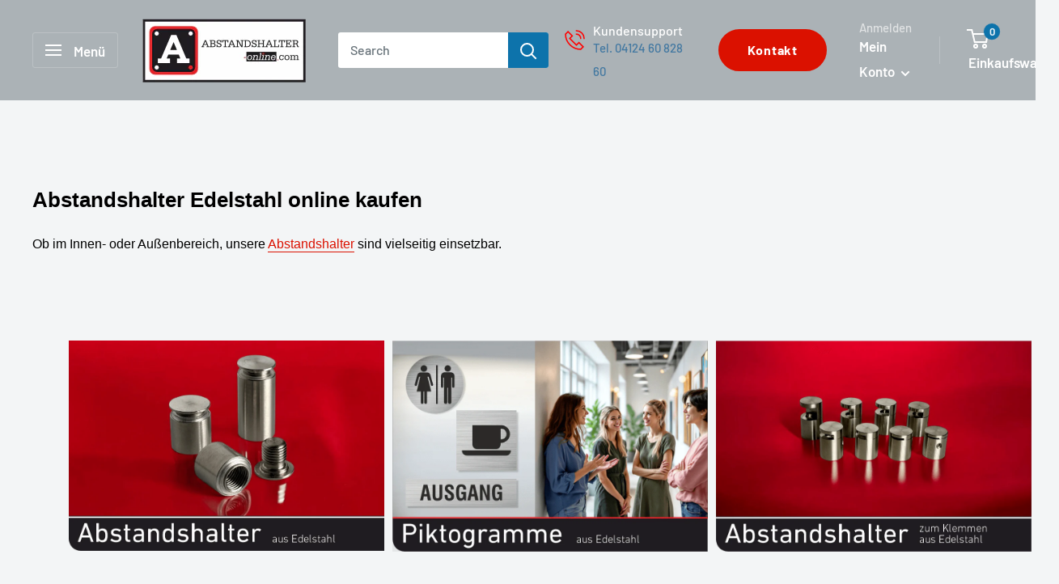

--- FILE ---
content_type: text/html; charset=utf-8
request_url: https://www.abstandshalter-online.com/
body_size: 72794
content:
<!doctype html>

<html class="no-js" lang="de">
  <head><meta name="p:domain_verify" content="bd7c2f00e8690286d96897968def08f9"/>
	<script src="//www.abstandshalter-online.com/cdn/shop/files/pandectes-rules.js?v=13456242136710423380"></script>
	
	

<!-- Google Tag Manager -->
<script>(function(w,d,s,l,i){w[l]=w[l]||[];w[l].push({'gtm.start':
new Date().getTime(),event:'gtm.js'});var f=d.getElementsByTagName(s)[0],
j=d.createElement(s),dl=l!='dataLayer'?'&l='+l:'';j.async=true;j.src=
'https://www.googletagmanager.com/gtm.js?id='+i+dl;f.parentNode.insertBefore(j,f);
})(window,document,'script','dataLayer','GTM-NL7KSJ95');</script>
<!-- End Google Tag Manager -->
    
	
	







    <!-- Liquid error (layout/theme line 21): Could not find asset snippets/swift-optimize-master.liquid -->
    <meta charset="utf-8"> 
    <meta http-equiv="X-UA-Compatible" content="IE=edge,chrome=1">
    <meta name="viewport" content="width=device-width, initial-scale=1.0, height=device-height, minimum-scale=1.0, maximum-scale=1.0">
    <meta name="theme-color" content="#ff0000">

	<title>
Abstandshalter Edelstahl für Ihr Projekt online kaufen
</title>


	<meta name="description" content="Abstandshalter Edelstahl für Ihr Projekt. Gleich online bestellen bei Abstandshalter-Online.com – Für Schilder, Glas und anderes Plattenmaterial!">



    <link rel="canonical" href="https://www.abstandshalter-online.com/"><link rel="shortcut icon" href="//www.abstandshalter-online.com/cdn/shop/files/Favicon_e8594e50-4372-495a-b8fd-7e92b45ab66b_96x.png?v=1614296428" type="image/png"><link rel="preload" as="style" href="//www.abstandshalter-online.com/cdn/shop/t/26/assets/theme.scss.css?v=5060457648263892021762264320">

    <meta property="og:type" content="website">
  <meta property="og:title" content="Abstandshalter Edelstahl für Ihr Projekt online kaufen"><meta property="og:description" content="Abstandshalter Edelstahl für Ihr Projekt. Gleich online bestellen bei Abstandshalter-Online.com – Für Schilder, Glas und anderes Plattenmaterial!"><meta property="og:url" content="https://www.abstandshalter-online.com/">
<meta property="og:site_name" content="abstandshalter-online.com"><meta name="twitter:card" content="summary"><meta name="twitter:title" content="Abstandshalter Edelstahl für Ihr Projekt online kaufen">
  <meta name="twitter:description" content="Abstandshalter Edelstahl für Ihr Projekt. Gleich online bestellen bei Abstandshalter-Online.com – Für Schilder, Glas und anderes Plattenmaterial!">
<link rel="preconnect" href="//fonts.shopifycdn.com">
    <link rel="dns-prefetch" href="//productreviews.shopifycdn.com">
    <link rel="dns-prefetch" href="//maps.googleapis.com">
    <link rel="dns-prefetch" href="//maps.gstatic.com">

    <script>window.performance && window.performance.mark && window.performance.mark('shopify.content_for_header.start');</script><meta name="google-site-verification" content="ciEHHV880FigFUfFBIHnuvqVxf68F6MV9QBFvbkWai0">
<meta id="shopify-digital-wallet" name="shopify-digital-wallet" content="/29137109085/digital_wallets/dialog">
<meta name="shopify-checkout-api-token" content="57868f830ec3a90a42a4255c5a10c0eb">
<meta id="in-context-paypal-metadata" data-shop-id="29137109085" data-venmo-supported="false" data-environment="production" data-locale="de_DE" data-paypal-v4="true" data-currency="EUR">
<script async="async" src="/checkouts/internal/preloads.js?locale=de-DE"></script>
<link rel="preconnect" href="https://shop.app" crossorigin="anonymous">
<script async="async" src="https://shop.app/checkouts/internal/preloads.js?locale=de-DE&shop_id=29137109085" crossorigin="anonymous"></script>
<script id="apple-pay-shop-capabilities" type="application/json">{"shopId":29137109085,"countryCode":"DE","currencyCode":"EUR","merchantCapabilities":["supports3DS"],"merchantId":"gid:\/\/shopify\/Shop\/29137109085","merchantName":"abstandshalter-online.com","requiredBillingContactFields":["postalAddress","email","phone"],"requiredShippingContactFields":["postalAddress","email","phone"],"shippingType":"shipping","supportedNetworks":["visa","maestro","masterCard"],"total":{"type":"pending","label":"abstandshalter-online.com","amount":"1.00"},"shopifyPaymentsEnabled":true,"supportsSubscriptions":true}</script>
<script id="shopify-features" type="application/json">{"accessToken":"57868f830ec3a90a42a4255c5a10c0eb","betas":["rich-media-storefront-analytics"],"domain":"www.abstandshalter-online.com","predictiveSearch":true,"shopId":29137109085,"locale":"de"}</script>
<script>var Shopify = Shopify || {};
Shopify.shop = "www-abstandshalter-online-com.myshopify.com";
Shopify.locale = "de";
Shopify.currency = {"active":"EUR","rate":"1.0"};
Shopify.country = "DE";
Shopify.theme = {"name":"Mandasa Latest Update 09\/11\/2024","id":174546452746,"schema_name":"Warehouse","schema_version":"1.8.2","theme_store_id":null,"role":"main"};
Shopify.theme.handle = "null";
Shopify.theme.style = {"id":null,"handle":null};
Shopify.cdnHost = "www.abstandshalter-online.com/cdn";
Shopify.routes = Shopify.routes || {};
Shopify.routes.root = "/";</script>
<script type="module">!function(o){(o.Shopify=o.Shopify||{}).modules=!0}(window);</script>
<script>!function(o){function n(){var o=[];function n(){o.push(Array.prototype.slice.apply(arguments))}return n.q=o,n}var t=o.Shopify=o.Shopify||{};t.loadFeatures=n(),t.autoloadFeatures=n()}(window);</script>
<script>
  window.ShopifyPay = window.ShopifyPay || {};
  window.ShopifyPay.apiHost = "shop.app\/pay";
  window.ShopifyPay.redirectState = null;
</script>
<script id="shop-js-analytics" type="application/json">{"pageType":"index"}</script>
<script defer="defer" async type="module" src="//www.abstandshalter-online.com/cdn/shopifycloud/shop-js/modules/v2/client.init-shop-cart-sync_e98Ab_XN.de.esm.js"></script>
<script defer="defer" async type="module" src="//www.abstandshalter-online.com/cdn/shopifycloud/shop-js/modules/v2/chunk.common_Pcw9EP95.esm.js"></script>
<script defer="defer" async type="module" src="//www.abstandshalter-online.com/cdn/shopifycloud/shop-js/modules/v2/chunk.modal_CzmY4ZhL.esm.js"></script>
<script type="module">
  await import("//www.abstandshalter-online.com/cdn/shopifycloud/shop-js/modules/v2/client.init-shop-cart-sync_e98Ab_XN.de.esm.js");
await import("//www.abstandshalter-online.com/cdn/shopifycloud/shop-js/modules/v2/chunk.common_Pcw9EP95.esm.js");
await import("//www.abstandshalter-online.com/cdn/shopifycloud/shop-js/modules/v2/chunk.modal_CzmY4ZhL.esm.js");

  window.Shopify.SignInWithShop?.initShopCartSync?.({"fedCMEnabled":true,"windoidEnabled":true});

</script>
<script>
  window.Shopify = window.Shopify || {};
  if (!window.Shopify.featureAssets) window.Shopify.featureAssets = {};
  window.Shopify.featureAssets['shop-js'] = {"shop-cart-sync":["modules/v2/client.shop-cart-sync_DazCVyJ3.de.esm.js","modules/v2/chunk.common_Pcw9EP95.esm.js","modules/v2/chunk.modal_CzmY4ZhL.esm.js"],"init-fed-cm":["modules/v2/client.init-fed-cm_D0AulfmK.de.esm.js","modules/v2/chunk.common_Pcw9EP95.esm.js","modules/v2/chunk.modal_CzmY4ZhL.esm.js"],"shop-cash-offers":["modules/v2/client.shop-cash-offers_BISyWFEA.de.esm.js","modules/v2/chunk.common_Pcw9EP95.esm.js","modules/v2/chunk.modal_CzmY4ZhL.esm.js"],"shop-login-button":["modules/v2/client.shop-login-button_D_c1vx_E.de.esm.js","modules/v2/chunk.common_Pcw9EP95.esm.js","modules/v2/chunk.modal_CzmY4ZhL.esm.js"],"pay-button":["modules/v2/client.pay-button_CHADzJ4g.de.esm.js","modules/v2/chunk.common_Pcw9EP95.esm.js","modules/v2/chunk.modal_CzmY4ZhL.esm.js"],"shop-button":["modules/v2/client.shop-button_CQnD2U3v.de.esm.js","modules/v2/chunk.common_Pcw9EP95.esm.js","modules/v2/chunk.modal_CzmY4ZhL.esm.js"],"avatar":["modules/v2/client.avatar_BTnouDA3.de.esm.js"],"init-windoid":["modules/v2/client.init-windoid_CmA0-hrC.de.esm.js","modules/v2/chunk.common_Pcw9EP95.esm.js","modules/v2/chunk.modal_CzmY4ZhL.esm.js"],"init-shop-for-new-customer-accounts":["modules/v2/client.init-shop-for-new-customer-accounts_BCzC_Mib.de.esm.js","modules/v2/client.shop-login-button_D_c1vx_E.de.esm.js","modules/v2/chunk.common_Pcw9EP95.esm.js","modules/v2/chunk.modal_CzmY4ZhL.esm.js"],"init-shop-email-lookup-coordinator":["modules/v2/client.init-shop-email-lookup-coordinator_DYzOit4u.de.esm.js","modules/v2/chunk.common_Pcw9EP95.esm.js","modules/v2/chunk.modal_CzmY4ZhL.esm.js"],"init-shop-cart-sync":["modules/v2/client.init-shop-cart-sync_e98Ab_XN.de.esm.js","modules/v2/chunk.common_Pcw9EP95.esm.js","modules/v2/chunk.modal_CzmY4ZhL.esm.js"],"shop-toast-manager":["modules/v2/client.shop-toast-manager_Bc-1elH8.de.esm.js","modules/v2/chunk.common_Pcw9EP95.esm.js","modules/v2/chunk.modal_CzmY4ZhL.esm.js"],"init-customer-accounts":["modules/v2/client.init-customer-accounts_CqlRHmZs.de.esm.js","modules/v2/client.shop-login-button_D_c1vx_E.de.esm.js","modules/v2/chunk.common_Pcw9EP95.esm.js","modules/v2/chunk.modal_CzmY4ZhL.esm.js"],"init-customer-accounts-sign-up":["modules/v2/client.init-customer-accounts-sign-up_DZmBw6yB.de.esm.js","modules/v2/client.shop-login-button_D_c1vx_E.de.esm.js","modules/v2/chunk.common_Pcw9EP95.esm.js","modules/v2/chunk.modal_CzmY4ZhL.esm.js"],"shop-follow-button":["modules/v2/client.shop-follow-button_Cx-w7rSq.de.esm.js","modules/v2/chunk.common_Pcw9EP95.esm.js","modules/v2/chunk.modal_CzmY4ZhL.esm.js"],"checkout-modal":["modules/v2/client.checkout-modal_Djjmh8qM.de.esm.js","modules/v2/chunk.common_Pcw9EP95.esm.js","modules/v2/chunk.modal_CzmY4ZhL.esm.js"],"shop-login":["modules/v2/client.shop-login_DMZMgoZf.de.esm.js","modules/v2/chunk.common_Pcw9EP95.esm.js","modules/v2/chunk.modal_CzmY4ZhL.esm.js"],"lead-capture":["modules/v2/client.lead-capture_SqejaEd8.de.esm.js","modules/v2/chunk.common_Pcw9EP95.esm.js","modules/v2/chunk.modal_CzmY4ZhL.esm.js"],"payment-terms":["modules/v2/client.payment-terms_DUeEqFTJ.de.esm.js","modules/v2/chunk.common_Pcw9EP95.esm.js","modules/v2/chunk.modal_CzmY4ZhL.esm.js"]};
</script>
<script>(function() {
  var isLoaded = false;
  function asyncLoad() {
    if (isLoaded) return;
    isLoaded = true;
    var urls = ["https:\/\/tabs.stationmade.com\/registered-scripts\/tabs-by-station.js?shop=www-abstandshalter-online-com.myshopify.com","https:\/\/cdn.shopify.com\/s\/files\/1\/0291\/3710\/9085\/t\/26\/assets\/latori-tem2.js?v=1731143915\u0026shop=www-abstandshalter-online-com.myshopify.com"];
    for (var i = 0; i < urls.length; i++) {
      var s = document.createElement('script');
      s.type = 'text/javascript';
      s.async = true;
      s.src = urls[i];
      var x = document.getElementsByTagName('script')[0];
      x.parentNode.insertBefore(s, x);
    }
  };
  if(window.attachEvent) {
    window.attachEvent('onload', asyncLoad);
  } else {
    window.addEventListener('load', asyncLoad, false);
  }
})();</script>
<script id="__st">var __st={"a":29137109085,"offset":3600,"reqid":"8c700c37-3a8b-46c8-84db-98d9555c898e-1769227824","pageurl":"www.abstandshalter-online.com\/","u":"3792d012406f","p":"home"};</script>
<script>window.ShopifyPaypalV4VisibilityTracking = true;</script>
<script id="captcha-bootstrap">!function(){'use strict';const t='contact',e='account',n='new_comment',o=[[t,t],['blogs',n],['comments',n],[t,'customer']],c=[[e,'customer_login'],[e,'guest_login'],[e,'recover_customer_password'],[e,'create_customer']],r=t=>t.map((([t,e])=>`form[action*='/${t}']:not([data-nocaptcha='true']) input[name='form_type'][value='${e}']`)).join(','),a=t=>()=>t?[...document.querySelectorAll(t)].map((t=>t.form)):[];function s(){const t=[...o],e=r(t);return a(e)}const i='password',u='form_key',d=['recaptcha-v3-token','g-recaptcha-response','h-captcha-response',i],f=()=>{try{return window.sessionStorage}catch{return}},m='__shopify_v',_=t=>t.elements[u];function p(t,e,n=!1){try{const o=window.sessionStorage,c=JSON.parse(o.getItem(e)),{data:r}=function(t){const{data:e,action:n}=t;return t[m]||n?{data:e,action:n}:{data:t,action:n}}(c);for(const[e,n]of Object.entries(r))t.elements[e]&&(t.elements[e].value=n);n&&o.removeItem(e)}catch(o){console.error('form repopulation failed',{error:o})}}const l='form_type',E='cptcha';function T(t){t.dataset[E]=!0}const w=window,h=w.document,L='Shopify',v='ce_forms',y='captcha';let A=!1;((t,e)=>{const n=(g='f06e6c50-85a8-45c8-87d0-21a2b65856fe',I='https://cdn.shopify.com/shopifycloud/storefront-forms-hcaptcha/ce_storefront_forms_captcha_hcaptcha.v1.5.2.iife.js',D={infoText:'Durch hCaptcha geschützt',privacyText:'Datenschutz',termsText:'Allgemeine Geschäftsbedingungen'},(t,e,n)=>{const o=w[L][v],c=o.bindForm;if(c)return c(t,g,e,D).then(n);var r;o.q.push([[t,g,e,D],n]),r=I,A||(h.body.append(Object.assign(h.createElement('script'),{id:'captcha-provider',async:!0,src:r})),A=!0)});var g,I,D;w[L]=w[L]||{},w[L][v]=w[L][v]||{},w[L][v].q=[],w[L][y]=w[L][y]||{},w[L][y].protect=function(t,e){n(t,void 0,e),T(t)},Object.freeze(w[L][y]),function(t,e,n,w,h,L){const[v,y,A,g]=function(t,e,n){const i=e?o:[],u=t?c:[],d=[...i,...u],f=r(d),m=r(i),_=r(d.filter((([t,e])=>n.includes(e))));return[a(f),a(m),a(_),s()]}(w,h,L),I=t=>{const e=t.target;return e instanceof HTMLFormElement?e:e&&e.form},D=t=>v().includes(t);t.addEventListener('submit',(t=>{const e=I(t);if(!e)return;const n=D(e)&&!e.dataset.hcaptchaBound&&!e.dataset.recaptchaBound,o=_(e),c=g().includes(e)&&(!o||!o.value);(n||c)&&t.preventDefault(),c&&!n&&(function(t){try{if(!f())return;!function(t){const e=f();if(!e)return;const n=_(t);if(!n)return;const o=n.value;o&&e.removeItem(o)}(t);const e=Array.from(Array(32),(()=>Math.random().toString(36)[2])).join('');!function(t,e){_(t)||t.append(Object.assign(document.createElement('input'),{type:'hidden',name:u})),t.elements[u].value=e}(t,e),function(t,e){const n=f();if(!n)return;const o=[...t.querySelectorAll(`input[type='${i}']`)].map((({name:t})=>t)),c=[...d,...o],r={};for(const[a,s]of new FormData(t).entries())c.includes(a)||(r[a]=s);n.setItem(e,JSON.stringify({[m]:1,action:t.action,data:r}))}(t,e)}catch(e){console.error('failed to persist form',e)}}(e),e.submit())}));const S=(t,e)=>{t&&!t.dataset[E]&&(n(t,e.some((e=>e===t))),T(t))};for(const o of['focusin','change'])t.addEventListener(o,(t=>{const e=I(t);D(e)&&S(e,y())}));const B=e.get('form_key'),M=e.get(l),P=B&&M;t.addEventListener('DOMContentLoaded',(()=>{const t=y();if(P)for(const e of t)e.elements[l].value===M&&p(e,B);[...new Set([...A(),...v().filter((t=>'true'===t.dataset.shopifyCaptcha))])].forEach((e=>S(e,t)))}))}(h,new URLSearchParams(w.location.search),n,t,e,['guest_login'])})(!0,!0)}();</script>
<script integrity="sha256-4kQ18oKyAcykRKYeNunJcIwy7WH5gtpwJnB7kiuLZ1E=" data-source-attribution="shopify.loadfeatures" defer="defer" src="//www.abstandshalter-online.com/cdn/shopifycloud/storefront/assets/storefront/load_feature-a0a9edcb.js" crossorigin="anonymous"></script>
<script crossorigin="anonymous" defer="defer" src="//www.abstandshalter-online.com/cdn/shopifycloud/storefront/assets/shopify_pay/storefront-65b4c6d7.js?v=20250812"></script>
<script data-source-attribution="shopify.dynamic_checkout.dynamic.init">var Shopify=Shopify||{};Shopify.PaymentButton=Shopify.PaymentButton||{isStorefrontPortableWallets:!0,init:function(){window.Shopify.PaymentButton.init=function(){};var t=document.createElement("script");t.src="https://www.abstandshalter-online.com/cdn/shopifycloud/portable-wallets/latest/portable-wallets.de.js",t.type="module",document.head.appendChild(t)}};
</script>
<script data-source-attribution="shopify.dynamic_checkout.buyer_consent">
  function portableWalletsHideBuyerConsent(e){var t=document.getElementById("shopify-buyer-consent"),n=document.getElementById("shopify-subscription-policy-button");t&&n&&(t.classList.add("hidden"),t.setAttribute("aria-hidden","true"),n.removeEventListener("click",e))}function portableWalletsShowBuyerConsent(e){var t=document.getElementById("shopify-buyer-consent"),n=document.getElementById("shopify-subscription-policy-button");t&&n&&(t.classList.remove("hidden"),t.removeAttribute("aria-hidden"),n.addEventListener("click",e))}window.Shopify?.PaymentButton&&(window.Shopify.PaymentButton.hideBuyerConsent=portableWalletsHideBuyerConsent,window.Shopify.PaymentButton.showBuyerConsent=portableWalletsShowBuyerConsent);
</script>
<script data-source-attribution="shopify.dynamic_checkout.cart.bootstrap">document.addEventListener("DOMContentLoaded",(function(){function t(){return document.querySelector("shopify-accelerated-checkout-cart, shopify-accelerated-checkout")}if(t())Shopify.PaymentButton.init();else{new MutationObserver((function(e,n){t()&&(Shopify.PaymentButton.init(),n.disconnect())})).observe(document.body,{childList:!0,subtree:!0})}}));
</script>
<link id="shopify-accelerated-checkout-styles" rel="stylesheet" media="screen" href="https://www.abstandshalter-online.com/cdn/shopifycloud/portable-wallets/latest/accelerated-checkout-backwards-compat.css" crossorigin="anonymous">
<style id="shopify-accelerated-checkout-cart">
        #shopify-buyer-consent {
  margin-top: 1em;
  display: inline-block;
  width: 100%;
}

#shopify-buyer-consent.hidden {
  display: none;
}

#shopify-subscription-policy-button {
  background: none;
  border: none;
  padding: 0;
  text-decoration: underline;
  font-size: inherit;
  cursor: pointer;
}

#shopify-subscription-policy-button::before {
  box-shadow: none;
}

      </style>

<script>window.performance && window.performance.mark && window.performance.mark('shopify.content_for_header.end');</script>

    


  <script type="application/ld+json">
  {
    "@context": "http://schema.org",
    "@type": "BreadcrumbList",
  "itemListElement": [{
      "@type": "ListItem",
      "position": 1,
      "name": "Homepage",
      "item": "https://www.abstandshalter-online.com"
    }]
  }
  </script>


    <script>
      // This allows to expose several variables to the global scope, to be used in scripts
      window.theme = {
        pageType: "index",
        cartCount: 0,
        moneyFormat: "€{{amount_with_comma_separator}}",
        moneyWithCurrencyFormat: "€{{amount_with_comma_separator}} EUR",
        showDiscount: false,
        discountMode: "saving",
        searchMode: "product,article",
        cartType: "page"
      };

      window.routes = {
        rootUrl: "\/",
        cartUrl: "\/cart",
        cartAddUrl: "\/cart\/add",
        cartChangeUrl: "\/cart\/change",
        searchUrl: "\/search",
        productRecommendationsUrl: "\/recommendations\/products"
      };

      window.languages = {
        collectionOnSaleLabel: "",
        productFormUnavailable: "Nicht verfügbar",
        productFormAddToCart: "In den Warenkorb legen",
        productFormSoldOut: "Nicht lieferbar",
        shippingEstimatorNoResults: "Für Ihre Adresse konnten keine Versandkosten berechnet werden.",
        shippingEstimatorOneResult: "Ihre Versandkosten:",
        shippingEstimatorMultipleResults: "",
        shippingEstimatorErrors: "Fehler"
      };

      window.lazySizesConfig = {
        loadHidden: false,
        hFac: 0.8,
        expFactor: 3,
        customMedia: {
          '--phone': '(max-width: 640px)',
          '--tablet': '(min-width: 641px) and (max-width: 1023px)',
          '--lap': '(min-width: 1024px)'
        }
      };

      document.documentElement.className = document.documentElement.className.replace('no-js', 'js');
    </script>

    <script src="//www.abstandshalter-online.com/cdn/shop/t/26/assets/lazysizes.min.js?v=38423348123636194381731143915" async></script><script src="//polyfill-fastly.net/v3/polyfill.min.js?unknown=polyfill&features=fetch,Element.prototype.closest,Element.prototype.matches,Element.prototype.remove,Element.prototype.classList,Array.prototype.includes,Array.prototype.fill,String.prototype.includes,String.prototype.padStart,Object.assign,CustomEvent,Intl,URL,DOMTokenList,IntersectionObserver,IntersectionObserverEntry" defer></script>
    <script src="//www.abstandshalter-online.com/cdn/shop/t/26/assets/libs.min.js?v=141095812039519903031731143915" defer></script>
    <script src="//www.abstandshalter-online.com/cdn/shop/t/26/assets/theme.min.js?v=136109282511134679311731143915" defer></script>
    <script src="//www.abstandshalter-online.com/cdn/shop/t/26/assets/custom.js?v=111603181540343972631731143915" defer></script>

    <link rel="stylesheet" href="//www.abstandshalter-online.com/cdn/shop/t/26/assets/theme.scss.css?v=5060457648263892021762264320">

    <script>
      (function () {
        window.onpageshow = function() {
          // We force re-freshing the cart content onpageshow, as most browsers will serve a cache copy when hitting the
          // back button, which cause staled data
          document.documentElement.dispatchEvent(new CustomEvent('cart:refresh', {
            bubbles: true
          }));
        };
      })();
    </script>
 
  <!--begin-bc-sf-filter-css-->
    
  <!--end-bc-sf-filter-css-->


  
 <script>
 let ps_apiURI = "https://swift-api.perfectapps.io/api";
 let ps_storeUrl = "https://swift.perfectapps.io";
 let ps_productId = "";
 </script> 
  
  
  


  



 
 
 <!--begin-boost-pfs-filter-css-->
   <link rel="preload stylesheet" href="//www.abstandshalter-online.com/cdn/shop/t/26/assets/boost-pfs-instant-search.css?v=135888004614027609161731143915" as="style"><link href="//www.abstandshalter-online.com/cdn/shop/t/26/assets/boost-pfs-custom.css?v=124874638875521098981731143915" rel="stylesheet" type="text/css" media="all" />
<style data-id="boost-pfs-style">
    .boost-pfs-filter-option-title-text {}

   .boost-pfs-filter-tree-v .boost-pfs-filter-option-title-text:before {}
    .boost-pfs-filter-tree-v .boost-pfs-filter-option.boost-pfs-filter-option-collapsed .boost-pfs-filter-option-title-text:before {}
    .boost-pfs-filter-tree-h .boost-pfs-filter-option-title-heading:before {}

    .boost-pfs-filter-refine-by .boost-pfs-filter-option-title h3 {}

    .boost-pfs-filter-option-content .boost-pfs-filter-option-item-list .boost-pfs-filter-option-item button,
    .boost-pfs-filter-option-content .boost-pfs-filter-option-item-list .boost-pfs-filter-option-item .boost-pfs-filter-button,
    .boost-pfs-filter-option-range-amount input,
    .boost-pfs-filter-tree-v .boost-pfs-filter-refine-by .boost-pfs-filter-refine-by-items .refine-by-item,
    .boost-pfs-filter-refine-by-wrapper-v .boost-pfs-filter-refine-by .boost-pfs-filter-refine-by-items .refine-by-item,
    .boost-pfs-filter-refine-by .boost-pfs-filter-option-title,
    .boost-pfs-filter-refine-by .boost-pfs-filter-refine-by-items .refine-by-item>a,
    .boost-pfs-filter-refine-by>span,
    .boost-pfs-filter-clear,
    .boost-pfs-filter-clear-all{}
    .boost-pfs-filter-tree-h .boost-pfs-filter-pc .boost-pfs-filter-refine-by-items .refine-by-item .boost-pfs-filter-clear .refine-by-type,
    .boost-pfs-filter-refine-by-wrapper-h .boost-pfs-filter-pc .boost-pfs-filter-refine-by-items .refine-by-item .boost-pfs-filter-clear .refine-by-type {}

    .boost-pfs-filter-option-multi-level-collections .boost-pfs-filter-option-multi-level-list .boost-pfs-filter-option-item .boost-pfs-filter-button-arrow .boost-pfs-arrow:before,
    .boost-pfs-filter-option-multi-level-tag .boost-pfs-filter-option-multi-level-list .boost-pfs-filter-option-item .boost-pfs-filter-button-arrow .boost-pfs-arrow:before {}

    .boost-pfs-filter-refine-by-wrapper-v .boost-pfs-filter-refine-by .boost-pfs-filter-refine-by-items .refine-by-item .boost-pfs-filter-clear:after,
    .boost-pfs-filter-refine-by-wrapper-v .boost-pfs-filter-refine-by .boost-pfs-filter-refine-by-items .refine-by-item .boost-pfs-filter-clear:before,
    .boost-pfs-filter-tree-v .boost-pfs-filter-refine-by .boost-pfs-filter-refine-by-items .refine-by-item .boost-pfs-filter-clear:after,
    .boost-pfs-filter-tree-v .boost-pfs-filter-refine-by .boost-pfs-filter-refine-by-items .refine-by-item .boost-pfs-filter-clear:before,
    .boost-pfs-filter-refine-by-wrapper-h .boost-pfs-filter-pc .boost-pfs-filter-refine-by-items .refine-by-item .boost-pfs-filter-clear:after,
    .boost-pfs-filter-refine-by-wrapper-h .boost-pfs-filter-pc .boost-pfs-filter-refine-by-items .refine-by-item .boost-pfs-filter-clear:before,
    .boost-pfs-filter-tree-h .boost-pfs-filter-pc .boost-pfs-filter-refine-by-items .refine-by-item .boost-pfs-filter-clear:after,
    .boost-pfs-filter-tree-h .boost-pfs-filter-pc .boost-pfs-filter-refine-by-items .refine-by-item .boost-pfs-filter-clear:before {}
    .boost-pfs-filter-option-range-slider .noUi-value-horizontal {}

    .boost-pfs-filter-tree-mobile-button button,
    .boost-pfs-filter-top-sorting-mobile button {}
    .boost-pfs-filter-top-sorting-mobile button>span:after {}
  </style>

 <!--end-boost-pfs-filter-css-->

 


<!-- BEGIN app block: shopify://apps/pandectes-gdpr/blocks/banner/58c0baa2-6cc1-480c-9ea6-38d6d559556a -->
  
    
      <!-- TCF is active, scripts are loaded above -->
      
      <script>
        
          window.PandectesSettings = {"store":{"id":29137109085,"plan":"plus","theme":"Mandasa Latest Update 09/11/2024","primaryLocale":"de","adminMode":false,"headless":false,"storefrontRootDomain":"","checkoutRootDomain":"","storefrontAccessToken":""},"tsPublished":1742999969,"declaration":{"showPurpose":false,"showProvider":false,"showDateGenerated":false},"language":{"unpublished":[],"languageMode":"Single","fallbackLanguage":"de","languageDetection":"browser","languagesSupported":[]},"texts":{"managed":{"headerText":{"de":"Wir respektieren deine Privatsphäre"},"consentText":{"de":"Wir verwenden Cookies, um Inhalte und Werbung zu personalisieren, um Social-Media-Funktionen bereitzustellen, um nachzuverfolgen, welche Bereiche unserer Webseite besucht werden, und um die Wirksamkeit von Werbeanzeigen und Web-Suchen zu messen. Wenn du die Einstellungen individuell anpassen und weitere Informationen über die verwendeten Cookies erhalten willst, klicke auf „Einstellungen verwalten\""},"linkText":{"de":"Datenschutzerklärung"},"imprintText":{"de":"Imprint"},"allowButtonText":{"de":"Annehmen"},"denyButtonText":{"de":"Ablehnen"},"dismissButtonText":{"de":"Okay"},"leaveSiteButtonText":{"de":"Diese Seite verlassen"},"preferencesButtonText":{"de":"Einstellungen verwalten"},"cookiePolicyText":{"de":"Cookie-Richtlinie"},"preferencesPopupTitleText":{"de":"Einwilligungseinstellungen verwalten"},"preferencesPopupIntroText":{"de":"Wir verwenden Cookies, um die Funktionalität der Website zu optimieren, die Leistung zu analysieren und Ihnen ein personalisiertes Erlebnis zu bieten. Einige Cookies sind für den ordnungsgemäßen Betrieb der Website unerlässlich. Diese Cookies können nicht deaktiviert werden. In diesem Fenster können Sie Ihre Präferenzen für Cookies verwalten."},"preferencesPopupSaveButtonText":{"de":"Auswahl speichern"},"preferencesPopupCloseButtonText":{"de":"Schließen"},"preferencesPopupAcceptAllButtonText":{"de":"Alles Akzeptieren"},"preferencesPopupRejectAllButtonText":{"de":"Alles ablehnen"},"cookiesDetailsText":{"de":"Cookie-Details"},"preferencesPopupAlwaysAllowedText":{"de":"Immer erlaubt"},"accessSectionParagraphText":{"de":"Sie haben das Recht, jederzeit auf Ihre Daten zuzugreifen."},"accessSectionTitleText":{"de":"Datenübertragbarkeit"},"accessSectionAccountInfoActionText":{"de":"persönliche Daten"},"accessSectionDownloadReportActionText":{"de":"Alle Daten anfordern"},"accessSectionGDPRRequestsActionText":{"de":"Anfragen betroffener Personen"},"accessSectionOrdersRecordsActionText":{"de":"Aufträge"},"rectificationSectionParagraphText":{"de":"Sie haben das Recht, die Aktualisierung Ihrer Daten zu verlangen, wann immer Sie dies für angemessen halten."},"rectificationSectionTitleText":{"de":"Datenberichtigung"},"rectificationCommentPlaceholder":{"de":"Beschreiben Sie, was Sie aktualisieren möchten"},"rectificationCommentValidationError":{"de":"Kommentar ist erforderlich"},"rectificationSectionEditAccountActionText":{"de":"Aktualisierung anfordern"},"erasureSectionTitleText":{"de":"Recht auf Vergessenwerden"},"erasureSectionParagraphText":{"de":"Sie haben das Recht, die Löschung aller Ihrer Daten zu verlangen. Danach können Sie nicht mehr auf Ihr Konto zugreifen."},"erasureSectionRequestDeletionActionText":{"de":"Löschung personenbezogener Daten anfordern"},"consentDate":{"de":"Zustimmungsdatum"},"consentId":{"de":"Einwilligungs-ID"},"consentSectionChangeConsentActionText":{"de":"Einwilligungspräferenz ändern"},"consentSectionConsentedText":{"de":"Sie haben der Cookie-Richtlinie dieser Website zugestimmt am"},"consentSectionNoConsentText":{"de":"Sie haben der Cookie-Richtlinie dieser Website nicht zugestimmt."},"consentSectionTitleText":{"de":"Ihre Cookie-Einwilligung"},"consentStatus":{"de":"Einwilligungspräferenz"},"confirmationFailureMessage":{"de":"Ihre Anfrage wurde nicht bestätigt. Bitte versuchen Sie es erneut und wenn das Problem weiterhin besteht, wenden Sie sich an den Ladenbesitzer, um Hilfe zu erhalten"},"confirmationFailureTitle":{"de":"Ein Problem ist aufgetreten"},"confirmationSuccessMessage":{"de":"Wir werden uns in Kürze zu Ihrem Anliegen bei Ihnen melden."},"confirmationSuccessTitle":{"de":"Ihre Anfrage wurde bestätigt"},"guestsSupportEmailFailureMessage":{"de":"Ihre Anfrage wurde nicht übermittelt. Bitte versuchen Sie es erneut und wenn das Problem weiterhin besteht, wenden Sie sich an den Shop-Inhaber, um Hilfe zu erhalten."},"guestsSupportEmailFailureTitle":{"de":"Ein Problem ist aufgetreten"},"guestsSupportEmailPlaceholder":{"de":"E-Mail-Addresse"},"guestsSupportEmailSuccessMessage":{"de":"Wenn Sie als Kunde dieses Shops registriert sind, erhalten Sie in Kürze eine E-Mail mit Anweisungen zum weiteren Vorgehen."},"guestsSupportEmailSuccessTitle":{"de":"Vielen Dank für die Anfrage"},"guestsSupportEmailValidationError":{"de":"Email ist ungültig"},"guestsSupportInfoText":{"de":"Bitte loggen Sie sich mit Ihrem Kundenkonto ein, um fortzufahren."},"submitButton":{"de":"einreichen"},"submittingButton":{"de":"Senden..."},"cancelButton":{"de":"Abbrechen"},"declIntroText":{"de":"Wir verwenden Cookies, um die Funktionalität der Website zu optimieren, die Leistung zu analysieren und Ihnen ein personalisiertes Erlebnis zu bieten. Einige Cookies sind für den ordnungsgemäßen Betrieb der Website unerlässlich. Diese Cookies können nicht deaktiviert werden. In diesem Fenster können Sie Ihre Präferenzen für Cookies verwalten."},"declName":{"de":"Name"},"declPurpose":{"de":"Zweck"},"declType":{"de":"Typ"},"declRetention":{"de":"Speicherdauer"},"declProvider":{"de":"Anbieter"},"declFirstParty":{"de":"Erstanbieter"},"declThirdParty":{"de":"Drittanbieter"},"declSeconds":{"de":"Sekunden"},"declMinutes":{"de":"Minuten"},"declHours":{"de":"Std."},"declDays":{"de":"Tage"},"declMonths":{"de":"Monate"},"declYears":{"de":"Jahre"},"declSession":{"de":"Sitzung"},"declDomain":{"de":"Domain"},"declPath":{"de":"Weg"}},"categories":{"strictlyNecessaryCookiesTitleText":{"de":"Unbedingt notwendige Cookies"},"strictlyNecessaryCookiesDescriptionText":{"de":"Diese Cookies sind unerlässlich, damit Sie sich auf der Website bewegen und ihre Funktionen nutzen können, z. B. den Zugriff auf sichere Bereiche der Website. Ohne diese Cookies kann die Website nicht richtig funktionieren."},"functionalityCookiesTitleText":{"de":"Funktionale Cookies"},"functionalityCookiesDescriptionText":{"de":"Diese Cookies ermöglichen es der Website, verbesserte Funktionalität und Personalisierung bereitzustellen. Sie können von uns oder von Drittanbietern gesetzt werden, deren Dienste wir auf unseren Seiten hinzugefügt haben. Wenn Sie diese Cookies nicht zulassen, funktionieren einige oder alle dieser Dienste möglicherweise nicht richtig."},"performanceCookiesTitleText":{"de":"Leistungs-Cookies"},"performanceCookiesDescriptionText":{"de":"Diese Cookies ermöglichen es uns, die Leistung unserer Website zu überwachen und zu verbessern. Sie ermöglichen es uns beispielsweise, Besuche zu zählen, Verkehrsquellen zu identifizieren und zu sehen, welche Teile der Website am beliebtesten sind."},"targetingCookiesTitleText":{"de":"Targeting-Cookies"},"targetingCookiesDescriptionText":{"de":"Diese Cookies können von unseren Werbepartnern über unsere Website gesetzt werden. Sie können von diesen Unternehmen verwendet werden, um ein Profil Ihrer Interessen zu erstellen und Ihnen relevante Werbung auf anderen Websites anzuzeigen. Sie speichern keine direkten personenbezogenen Daten, sondern basieren auf der eindeutigen Identifizierung Ihres Browsers und Ihres Internetgeräts. Wenn Sie diese Cookies nicht zulassen, erleben Sie weniger zielgerichtete Werbung."},"unclassifiedCookiesTitleText":{"de":"Nicht klassifizierte Cookies"},"unclassifiedCookiesDescriptionText":{"de":"Nicht klassifizierte Cookies sind Cookies, die wir gerade zusammen mit den Anbietern einzelner Cookies klassifizieren."}},"auto":{}},"library":{"previewMode":false,"fadeInTimeout":0,"defaultBlocked":7,"showLink":true,"showImprintLink":false,"showGoogleLink":false,"enabled":true,"cookie":{"expiryDays":365,"secure":true,"domain":""},"dismissOnScroll":false,"dismissOnWindowClick":false,"dismissOnTimeout":false,"palette":{"popup":{"background":"#EFEFEF","backgroundForCalculations":{"a":1,"b":239,"g":239,"r":239},"text":"#404040"},"button":{"background":"transparent","backgroundForCalculations":{"a":1,"b":255,"g":255,"r":255},"text":"#8EC760","textForCalculation":{"a":1,"b":96,"g":199,"r":142},"border":"#8EC760"}},"content":{"href":"https://www-abstandshalter-online-com.myshopify.com/policies/privacy-policy","imprintHref":"/","close":"&#10005;","target":"","logo":"<img class=\"cc-banner-logo\" style=\"max-height: 40px;\" src=\"https://www-abstandshalter-online-com.myshopify.com/cdn/shop/files/pandectes-banner-logo.png\" alt=\"logo\" />"},"window":"<div role=\"dialog\" aria-live=\"polite\" aria-label=\"cookieconsent\" aria-describedby=\"cookieconsent:desc\" id=\"pandectes-banner\" class=\"cc-window-wrapper cc-overlay-wrapper\"><div class=\"pd-cookie-banner-window cc-window {{classes}}\"><!--googleoff: all-->{{children}}<!--googleon: all--></div></div>","compliance":{"custom":"<div class=\"cc-compliance cc-highlight\">{{preferences}}{{allow}}</div>"},"type":"custom","layouts":{"basic":"{{logo}}{{messagelink}}{{compliance}}"},"position":"overlay","theme":"wired","revokable":false,"animateRevokable":false,"revokableReset":false,"revokableLogoUrl":"https://www-abstandshalter-online-com.myshopify.com/cdn/shop/files/pandectes-reopen-logo.png","revokablePlacement":"bottom-left","revokableMarginHorizontal":15,"revokableMarginVertical":15,"static":false,"autoAttach":true,"hasTransition":true,"blacklistPage":[""],"elements":{"close":"<button aria-label=\"dismiss cookie message\" type=\"button\" tabindex=\"0\" class=\"cc-close\">{{close}}</button>","dismiss":"<button aria-label=\"dismiss cookie message\" type=\"button\" tabindex=\"0\" class=\"cc-btn cc-btn-decision cc-dismiss\">{{dismiss}}</button>","allow":"<button aria-label=\"allow cookies\" type=\"button\" tabindex=\"0\" class=\"cc-btn cc-btn-decision cc-allow\">{{allow}}</button>","deny":"<button aria-label=\"deny cookies\" type=\"button\" tabindex=\"0\" class=\"cc-btn cc-btn-decision cc-deny\">{{deny}}</button>","preferences":"<button aria-label=\"settings cookies\" tabindex=\"0\" type=\"button\" class=\"cc-btn cc-settings\" onclick=\"Pandectes.fn.openPreferences()\">{{preferences}}</button>"}},"geolocation":{"brOnly":false,"caOnly":false,"euOnly":false},"dsr":{"guestsSupport":false,"accessSectionDownloadReportAuto":false},"banner":{"resetTs":1655906746,"extraCss":"        .cc-banner-logo {max-width: 24em!important;}    @media(min-width: 768px) {.cc-window.cc-floating{max-width: 24em!important;width: 24em!important;}}    .cc-message, .pd-cookie-banner-window .cc-header, .cc-logo {text-align: left}    .cc-window-wrapper{z-index: 2147483647;-webkit-transition: opacity 1s ease;  transition: opacity 1s ease;}    .cc-window{z-index: 2147483647;font-family: inherit;}    .pd-cookie-banner-window .cc-header{font-family: inherit;}    .pd-cp-ui{font-family: inherit; background-color: #EFEFEF;color:#404040;}    button.pd-cp-btn, a.pd-cp-btn{}    input + .pd-cp-preferences-slider{background-color: rgba(64, 64, 64, 0.3)}    .pd-cp-scrolling-section::-webkit-scrollbar{background-color: rgba(64, 64, 64, 0.3)}    input:checked + .pd-cp-preferences-slider{background-color: rgba(64, 64, 64, 1)}    .pd-cp-scrolling-section::-webkit-scrollbar-thumb {background-color: rgba(64, 64, 64, 1)}    .pd-cp-ui-close{color:#404040;}    .pd-cp-preferences-slider:before{background-color: #EFEFEF}    .pd-cp-title:before {border-color: #404040!important}    .pd-cp-preferences-slider{background-color:#404040}    .pd-cp-toggle{color:#404040!important}    @media(max-width:699px) {.pd-cp-ui-close-top svg {fill: #404040}}    .pd-cp-toggle:hover,.pd-cp-toggle:visited,.pd-cp-toggle:active{color:#404040!important}    .pd-cookie-banner-window {box-shadow: 0 0 18px rgb(0 0 0 / 20%);}  ","customJavascript":{},"showPoweredBy":false,"logoHeight":40,"revokableTrigger":false,"hybridStrict":false,"cookiesBlockedByDefault":"7","isActive":true,"implicitSavePreferences":false,"cookieIcon":false,"blockBots":false,"showCookiesDetails":true,"hasTransition":true,"blockingPage":false,"showOnlyLandingPage":false,"leaveSiteUrl":"https://www.google.com","linkRespectStoreLang":false},"cookies":{"0":[{"name":"_shopify_tm","type":"http","domain":".abstandshalter-online.com","path":"/","provider":"Shopify","firstParty":false,"retention":"1 year(s)","expires":1,"unit":"declYears","purpose":{"de":"Wird zum Verwalten der Datenschutzeinstellungen des Kunden verwendet."}},{"name":"_shopify_m","type":"http","domain":".abstandshalter-online.com","path":"/","provider":"Shopify","firstParty":false,"retention":"1 year(s)","expires":1,"unit":"declYears","purpose":{"de":"Wird zum Verwalten der Datenschutzeinstellungen des Kunden verwendet."}},{"name":"cart_currency","type":"http","domain":"www.abstandshalter-online.com","path":"/","provider":"Shopify","firstParty":true,"retention":"1 year(s)","expires":1,"unit":"declYears","purpose":{"de":"Das Cookie ist für die sichere Checkout- und Zahlungsfunktion auf der Website erforderlich. Diese Funktion wird von shopify.com bereitgestellt."}},{"name":"_shopify_tw","type":"http","domain":".abstandshalter-online.com","path":"/","provider":"Shopify","firstParty":false,"retention":"1 year(s)","expires":1,"unit":"declYears","purpose":{"de":"Wird zum Verwalten der Datenschutzeinstellungen des Kunden verwendet."}},{"name":"cart_ver","type":"http","domain":"www.abstandshalter-online.com","path":"/","provider":"Shopify","firstParty":true,"retention":"1 year(s)","expires":1,"unit":"declYears","purpose":{"de":"Wird in Verbindung mit Warenkorb verwendet."}},{"name":"cart","type":"http","domain":"www.abstandshalter-online.com","path":"/","provider":"Shopify","firstParty":true,"retention":"1 year(s)","expires":1,"unit":"declYears","purpose":{"de":"Notwendig für die Warenkorbfunktion auf der Website."}},{"name":"_tracking_consent","type":"http","domain":".abstandshalter-online.com","path":"/","provider":"Shopify","firstParty":false,"retention":"1 year(s)","expires":1,"unit":"declYears","purpose":{"de":"Tracking-Einstellungen."}},{"name":"cart_ts","type":"http","domain":"www.abstandshalter-online.com","path":"/","provider":"Shopify","firstParty":true,"retention":"1 year(s)","expires":1,"unit":"declYears","purpose":{"de":"Wird im Zusammenhang mit der Kasse verwendet."}},{"name":"cart_sig","type":"http","domain":"www.abstandshalter-online.com","path":"/","provider":"Shopify","firstParty":true,"retention":"1 year(s)","expires":1,"unit":"declYears","purpose":{"de":"Shopify-Analysen."}},{"name":"secure_customer_sig","type":"http","domain":"www.abstandshalter-online.com","path":"/","provider":"Shopify","firstParty":true,"retention":"1 year(s)","expires":1,"unit":"declYears","purpose":{"de":"Wird im Zusammenhang mit dem Kundenlogin verwendet."}},{"name":"keep_alive","type":"http","domain":"www.abstandshalter-online.com","path":"/","provider":"Shopify","firstParty":true,"retention":"1 year(s)","expires":1,"unit":"declYears","purpose":{"de":"Wird im Zusammenhang mit der Käuferlokalisierung verwendet."}}],"1":[{"name":"_y","type":"http","domain":".abstandshalter-online.com","path":"/","provider":"Shopify","firstParty":false,"retention":"1 year(s)","expires":1,"unit":"declYears","purpose":{"de":"Shopify-Analysen."}},{"name":"_landing_page","type":"http","domain":".abstandshalter-online.com","path":"/","provider":"Shopify","firstParty":false,"retention":"1 year(s)","expires":1,"unit":"declYears","purpose":{"de":"Verfolgt Zielseiten."}},{"name":"_shopify_s","type":"http","domain":".abstandshalter-online.com","path":"/","provider":"Shopify","firstParty":false,"retention":"1 year(s)","expires":1,"unit":"declYears","purpose":{"de":"Shopify-Analysen."}},{"name":"_shopify_y","type":"http","domain":".abstandshalter-online.com","path":"/","provider":"Shopify","firstParty":false,"retention":"1 year(s)","expires":1,"unit":"declYears","purpose":{"de":"Shopify-Analysen."}},{"name":"_s","type":"http","domain":".abstandshalter-online.com","path":"/","provider":"Shopify","firstParty":false,"retention":"1 year(s)","expires":1,"unit":"declYears","purpose":{"de":"Shopify-Analysen."}},{"name":"_orig_referrer","type":"http","domain":".abstandshalter-online.com","path":"/","provider":"Shopify","firstParty":false,"retention":"1 year(s)","expires":1,"unit":"declYears","purpose":{"de":"Verfolgt Zielseiten."}}],"2":[],"4":[],"8":[{"name":"localization","type":"http","domain":"www.abstandshalter-online.com","path":"/","provider":"Unknown","firstParty":true,"retention":"1 year(s)","expires":1,"unit":"declYears","purpose":{"de":""}}]},"blocker":{"isActive":false,"googleConsentMode":{"id":"","analyticsId":"","isActive":false,"adStorageCategory":4,"analyticsStorageCategory":2,"personalizationStorageCategory":1,"functionalityStorageCategory":1,"customEvent":true,"securityStorageCategory":0,"redactData":true,"urlPassthrough":false},"facebookPixel":{"id":"","isActive":false,"ldu":false},"microsoft":{},"rakuten":{"isActive":false,"cmp":false,"ccpa":false},"defaultBlocked":7,"patterns":{"whiteList":[],"blackList":{"1":[],"2":[],"4":[],"8":[]},"iframesWhiteList":[],"iframesBlackList":{"1":[],"2":[],"4":[],"8":[]},"beaconsWhiteList":[],"beaconsBlackList":{"1":[],"2":[],"4":[],"8":[]}}}};
        
        window.addEventListener('DOMContentLoaded', function(){
          const script = document.createElement('script');
          
            script.src = "https://cdn.shopify.com/extensions/019bed03-b206-7ab3-9c8b-20b884e5903f/gdpr-243/assets/pandectes-core.js";
          
          script.defer = true;
          document.body.appendChild(script);
        })
      </script>
    
  


<!-- END app block --><!-- BEGIN app block: shopify://apps/sitemap-noindex-pro-seo/blocks/app-embed/4d815e2c-5af0-46ba-8301-d0f9cf660031 -->
<!-- END app block --><!-- BEGIN app block: shopify://apps/seo-manager-venntov/blocks/seomanager/c54c366f-d4bb-4d52-8d2f-dd61ce8e7e12 --><!-- BEGIN app snippet: SEOManager4 -->
<meta name='seomanager' content='4.0.5' /> 


<script>
	function sm_htmldecode(str) {
		var txt = document.createElement('textarea');
		txt.innerHTML = str;
		return txt.value;
	}

	var venntov_title = sm_htmldecode("Abstandshalter Edelstahl für Ihr Projekt online kaufen!");
	var venntov_description = sm_htmldecode("Abstandshalter Edelstahl für Ihr Projekt. Gleich online bestellen bei Abstandshalter-Online.com – Für Schilder, Glas und anderes Plattenmaterial!");
	
	if (venntov_title != '') {
		document.title = venntov_title;	
	}
	else {
		document.title = "Abstandshalter Edelstahl für Ihr Projekt online kaufen";	
	}

	if (document.querySelector('meta[name="description"]') == null) {
		var venntov_desc = document.createElement('meta');
		venntov_desc.name = "description";
		venntov_desc.content = venntov_description;
		var venntov_head = document.head;
		venntov_head.appendChild(venntov_desc);
	} else {
		document.querySelector('meta[name="description"]').setAttribute("content", venntov_description);
	}
</script>

<script>
	var venntov_robotVals = "index, follow, max-image-preview:large, max-snippet:-1, max-video-preview:-1";
	if (venntov_robotVals !== "") {
		document.querySelectorAll("[name='robots']").forEach(e => e.remove());
		var venntov_robotMeta = document.createElement('meta');
		venntov_robotMeta.name = "robots";
		venntov_robotMeta.content = venntov_robotVals;
		var venntov_head = document.head;
		venntov_head.appendChild(venntov_robotMeta);
	}
</script>

<script>
	var venntov_googleVals = "";
	if (venntov_googleVals !== "") {
		document.querySelectorAll("[name='google']").forEach(e => e.remove());
		var venntov_googleMeta = document.createElement('meta');
		venntov_googleMeta.name = "google";
		venntov_googleMeta.content = venntov_googleVals;
		var venntov_head = document.head;
		venntov_head.appendChild(venntov_googleMeta);
	}
	</script>
	<!-- JSON-LD support -->
			<script type="application/ld+json">
			{
				"@context": "http://schema.org",
				"@type": "Organization",
				"name": "abstandshalter-online.com",
				"url": "https://www.abstandshalter-online.com","logo": "https://customers.seomanager.com/knowledgegraph/logo/www-abstandshalter-online-com_myshopify_com_logo.png?cache=6754"
						,"image": "https://customers.seomanager.com/knowledgegraph/logo/www-abstandshalter-online-com_myshopify_com_logo.png?cache=6754","contactPoint": []}
			</script>
			<script type="application/ld+json">
			{
				"@context": "https://schema.org",
				"@type": "Store",
				"name": "abstandshalter-online.com",
				"url": "https://www.abstandshalter-online.com",
				"description": "Abstandshalter Edelstahl für Ihr Projekt. Gleich online bestellen bei Abstandshalter-Online.com – Für Schilder, Glas und anderes Plattenmaterial!"
,"image": "https://customers.seomanager.com/knowledgegraph/logo/www-abstandshalter-online-com_myshopify_com_logo.png?cache=6754","geo": {
					"@type": "GeoCoordinates",
					"latitude": "53.76524",
					"longitude": "9.457679899999999"
				}
				,"address": {
					"@type": "PostalAddress",
					"streetAddress": "Schleuerweg 11",
					"addressLocality": "Kollmar",
					"addressRegion": "",
					"postalCode": "25377",
					"addressCountry": "Deutschland"
				}
			}
			</script>
			<script type="application/ld+json">
			{
				"@context": "https://schema.org",
				"@type": "WebSite",
				"name": "abstandshalter-online.com",
				"url": "www.abstandshalter-online.com",
				"potentialAction": {
					"@type": "SearchAction",
					"target": {
						"@type": "EntryPoint",
						"urlTemplate": "https://www.abstandshalter-online.com/search?q={search_term_string}"
					},
					"query-input": "required name=search_term_string"
				}
			}
			</script>

<!-- 524F4D20383A3331 --><!-- END app snippet -->

<!-- END app block --><!-- BEGIN app block: shopify://apps/pagefly-page-builder/blocks/app-embed/83e179f7-59a0-4589-8c66-c0dddf959200 -->

<!-- BEGIN app snippet: pagefly-cro-ab-testing-main -->







<script>
  ;(function () {
    const url = new URL(window.location)
    const viewParam = url.searchParams.get('view')
    if (viewParam && viewParam.includes('variant-pf-')) {
      url.searchParams.set('pf_v', viewParam)
      url.searchParams.delete('view')
      window.history.replaceState({}, '', url)
    }
  })()
</script>



<script type='module'>
  
  window.PAGEFLY_CRO = window.PAGEFLY_CRO || {}

  window.PAGEFLY_CRO['data_debug'] = {
    original_template_suffix: "home",
    allow_ab_test: false,
    ab_test_start_time: 0,
    ab_test_end_time: 0,
    today_date_time: 1769227824000,
  }
  window.PAGEFLY_CRO['GA4'] = { enabled: false}
</script>

<!-- END app snippet -->








  <script src='https://cdn.shopify.com/extensions/019bb4f9-aed6-78a3-be91-e9d44663e6bf/pagefly-page-builder-215/assets/pagefly-helper.js' defer='defer'></script>

  <script src='https://cdn.shopify.com/extensions/019bb4f9-aed6-78a3-be91-e9d44663e6bf/pagefly-page-builder-215/assets/pagefly-general-helper.js' defer='defer'></script>

  <script src='https://cdn.shopify.com/extensions/019bb4f9-aed6-78a3-be91-e9d44663e6bf/pagefly-page-builder-215/assets/pagefly-snap-slider.js' defer='defer'></script>

  <script src='https://cdn.shopify.com/extensions/019bb4f9-aed6-78a3-be91-e9d44663e6bf/pagefly-page-builder-215/assets/pagefly-slideshow-v3.js' defer='defer'></script>

  <script src='https://cdn.shopify.com/extensions/019bb4f9-aed6-78a3-be91-e9d44663e6bf/pagefly-page-builder-215/assets/pagefly-slideshow-v4.js' defer='defer'></script>

  <script src='https://cdn.shopify.com/extensions/019bb4f9-aed6-78a3-be91-e9d44663e6bf/pagefly-page-builder-215/assets/pagefly-glider.js' defer='defer'></script>

  <script src='https://cdn.shopify.com/extensions/019bb4f9-aed6-78a3-be91-e9d44663e6bf/pagefly-page-builder-215/assets/pagefly-slideshow-v1-v2.js' defer='defer'></script>

  <script src='https://cdn.shopify.com/extensions/019bb4f9-aed6-78a3-be91-e9d44663e6bf/pagefly-page-builder-215/assets/pagefly-product-media.js' defer='defer'></script>

  <script src='https://cdn.shopify.com/extensions/019bb4f9-aed6-78a3-be91-e9d44663e6bf/pagefly-page-builder-215/assets/pagefly-product.js' defer='defer'></script>


<script id='pagefly-helper-data' type='application/json'>
  {
    "page_optimization": {
      "assets_prefetching": false
    },
    "elements_asset_mapper": {
      "Accordion": "https://cdn.shopify.com/extensions/019bb4f9-aed6-78a3-be91-e9d44663e6bf/pagefly-page-builder-215/assets/pagefly-accordion.js",
      "Accordion3": "https://cdn.shopify.com/extensions/019bb4f9-aed6-78a3-be91-e9d44663e6bf/pagefly-page-builder-215/assets/pagefly-accordion3.js",
      "CountDown": "https://cdn.shopify.com/extensions/019bb4f9-aed6-78a3-be91-e9d44663e6bf/pagefly-page-builder-215/assets/pagefly-countdown.js",
      "GMap1": "https://cdn.shopify.com/extensions/019bb4f9-aed6-78a3-be91-e9d44663e6bf/pagefly-page-builder-215/assets/pagefly-gmap.js",
      "GMap2": "https://cdn.shopify.com/extensions/019bb4f9-aed6-78a3-be91-e9d44663e6bf/pagefly-page-builder-215/assets/pagefly-gmap.js",
      "GMapBasicV2": "https://cdn.shopify.com/extensions/019bb4f9-aed6-78a3-be91-e9d44663e6bf/pagefly-page-builder-215/assets/pagefly-gmap.js",
      "GMapAdvancedV2": "https://cdn.shopify.com/extensions/019bb4f9-aed6-78a3-be91-e9d44663e6bf/pagefly-page-builder-215/assets/pagefly-gmap.js",
      "HTML.Video": "https://cdn.shopify.com/extensions/019bb4f9-aed6-78a3-be91-e9d44663e6bf/pagefly-page-builder-215/assets/pagefly-htmlvideo.js",
      "HTML.Video2": "https://cdn.shopify.com/extensions/019bb4f9-aed6-78a3-be91-e9d44663e6bf/pagefly-page-builder-215/assets/pagefly-htmlvideo2.js",
      "HTML.Video3": "https://cdn.shopify.com/extensions/019bb4f9-aed6-78a3-be91-e9d44663e6bf/pagefly-page-builder-215/assets/pagefly-htmlvideo2.js",
      "BackgroundVideo": "https://cdn.shopify.com/extensions/019bb4f9-aed6-78a3-be91-e9d44663e6bf/pagefly-page-builder-215/assets/pagefly-htmlvideo2.js",
      "Instagram": "https://cdn.shopify.com/extensions/019bb4f9-aed6-78a3-be91-e9d44663e6bf/pagefly-page-builder-215/assets/pagefly-instagram.js",
      "Instagram2": "https://cdn.shopify.com/extensions/019bb4f9-aed6-78a3-be91-e9d44663e6bf/pagefly-page-builder-215/assets/pagefly-instagram.js",
      "Insta3": "https://cdn.shopify.com/extensions/019bb4f9-aed6-78a3-be91-e9d44663e6bf/pagefly-page-builder-215/assets/pagefly-instagram3.js",
      "Tabs": "https://cdn.shopify.com/extensions/019bb4f9-aed6-78a3-be91-e9d44663e6bf/pagefly-page-builder-215/assets/pagefly-tab.js",
      "Tabs3": "https://cdn.shopify.com/extensions/019bb4f9-aed6-78a3-be91-e9d44663e6bf/pagefly-page-builder-215/assets/pagefly-tab3.js",
      "ProductBox": "https://cdn.shopify.com/extensions/019bb4f9-aed6-78a3-be91-e9d44663e6bf/pagefly-page-builder-215/assets/pagefly-cart.js",
      "FBPageBox2": "https://cdn.shopify.com/extensions/019bb4f9-aed6-78a3-be91-e9d44663e6bf/pagefly-page-builder-215/assets/pagefly-facebook.js",
      "FBLikeButton2": "https://cdn.shopify.com/extensions/019bb4f9-aed6-78a3-be91-e9d44663e6bf/pagefly-page-builder-215/assets/pagefly-facebook.js",
      "TwitterFeed2": "https://cdn.shopify.com/extensions/019bb4f9-aed6-78a3-be91-e9d44663e6bf/pagefly-page-builder-215/assets/pagefly-twitter.js",
      "Paragraph4": "https://cdn.shopify.com/extensions/019bb4f9-aed6-78a3-be91-e9d44663e6bf/pagefly-page-builder-215/assets/pagefly-paragraph4.js",

      "AliReviews": "https://cdn.shopify.com/extensions/019bb4f9-aed6-78a3-be91-e9d44663e6bf/pagefly-page-builder-215/assets/pagefly-3rd-elements.js",
      "BackInStock": "https://cdn.shopify.com/extensions/019bb4f9-aed6-78a3-be91-e9d44663e6bf/pagefly-page-builder-215/assets/pagefly-3rd-elements.js",
      "GloboBackInStock": "https://cdn.shopify.com/extensions/019bb4f9-aed6-78a3-be91-e9d44663e6bf/pagefly-page-builder-215/assets/pagefly-3rd-elements.js",
      "GrowaveWishlist": "https://cdn.shopify.com/extensions/019bb4f9-aed6-78a3-be91-e9d44663e6bf/pagefly-page-builder-215/assets/pagefly-3rd-elements.js",
      "InfiniteOptionsShopPad": "https://cdn.shopify.com/extensions/019bb4f9-aed6-78a3-be91-e9d44663e6bf/pagefly-page-builder-215/assets/pagefly-3rd-elements.js",
      "InkybayProductPersonalizer": "https://cdn.shopify.com/extensions/019bb4f9-aed6-78a3-be91-e9d44663e6bf/pagefly-page-builder-215/assets/pagefly-3rd-elements.js",
      "LimeSpot": "https://cdn.shopify.com/extensions/019bb4f9-aed6-78a3-be91-e9d44663e6bf/pagefly-page-builder-215/assets/pagefly-3rd-elements.js",
      "Loox": "https://cdn.shopify.com/extensions/019bb4f9-aed6-78a3-be91-e9d44663e6bf/pagefly-page-builder-215/assets/pagefly-3rd-elements.js",
      "Opinew": "https://cdn.shopify.com/extensions/019bb4f9-aed6-78a3-be91-e9d44663e6bf/pagefly-page-builder-215/assets/pagefly-3rd-elements.js",
      "Powr": "https://cdn.shopify.com/extensions/019bb4f9-aed6-78a3-be91-e9d44663e6bf/pagefly-page-builder-215/assets/pagefly-3rd-elements.js",
      "ProductReviews": "https://cdn.shopify.com/extensions/019bb4f9-aed6-78a3-be91-e9d44663e6bf/pagefly-page-builder-215/assets/pagefly-3rd-elements.js",
      "PushOwl": "https://cdn.shopify.com/extensions/019bb4f9-aed6-78a3-be91-e9d44663e6bf/pagefly-page-builder-215/assets/pagefly-3rd-elements.js",
      "ReCharge": "https://cdn.shopify.com/extensions/019bb4f9-aed6-78a3-be91-e9d44663e6bf/pagefly-page-builder-215/assets/pagefly-3rd-elements.js",
      "Rivyo": "https://cdn.shopify.com/extensions/019bb4f9-aed6-78a3-be91-e9d44663e6bf/pagefly-page-builder-215/assets/pagefly-3rd-elements.js",
      "TrackingMore": "https://cdn.shopify.com/extensions/019bb4f9-aed6-78a3-be91-e9d44663e6bf/pagefly-page-builder-215/assets/pagefly-3rd-elements.js",
      "Vitals": "https://cdn.shopify.com/extensions/019bb4f9-aed6-78a3-be91-e9d44663e6bf/pagefly-page-builder-215/assets/pagefly-3rd-elements.js",
      "Wiser": "https://cdn.shopify.com/extensions/019bb4f9-aed6-78a3-be91-e9d44663e6bf/pagefly-page-builder-215/assets/pagefly-3rd-elements.js"
    },
    "custom_elements_mapper": {
      "pf-click-action-element": "https://cdn.shopify.com/extensions/019bb4f9-aed6-78a3-be91-e9d44663e6bf/pagefly-page-builder-215/assets/pagefly-click-action-element.js",
      "pf-dialog-element": "https://cdn.shopify.com/extensions/019bb4f9-aed6-78a3-be91-e9d44663e6bf/pagefly-page-builder-215/assets/pagefly-dialog-element.js"
    }
  }
</script>


<!-- END app block --><!-- BEGIN app block: shopify://apps/sitemap-noindex-pro-seo/blocks/html-sitemap-styler/4d815e2c-5af0-46ba-8301-d0f9cf660031 -->


<!-- END app block --><script src="https://cdn.shopify.com/extensions/019bda3a-2c4a-736e-86e2-2d7eec89e258/dealeasy-202/assets/lb-dealeasy.js" type="text/javascript" defer="defer"></script>
<meta property="og:image" content="https://cdn.shopify.com/s/files/1/0291/3710/9085/files/Gruppeklein_1000x_6a61011b-86e3-4187-b692-8bd015157676.png?v=1725547013" />
<meta property="og:image:secure_url" content="https://cdn.shopify.com/s/files/1/0291/3710/9085/files/Gruppeklein_1000x_6a61011b-86e3-4187-b692-8bd015157676.png?v=1725547013" />
<meta property="og:image:width" content="1000" />
<meta property="og:image:height" content="1000" />
<meta property="og:image:alt" content="Gruppeklein_1000x_6a61011b-86e3-4" />
<link href="https://monorail-edge.shopifysvc.com" rel="dns-prefetch">
<script>(function(){if ("sendBeacon" in navigator && "performance" in window) {try {var session_token_from_headers = performance.getEntriesByType('navigation')[0].serverTiming.find(x => x.name == '_s').description;} catch {var session_token_from_headers = undefined;}var session_cookie_matches = document.cookie.match(/_shopify_s=([^;]*)/);var session_token_from_cookie = session_cookie_matches && session_cookie_matches.length === 2 ? session_cookie_matches[1] : "";var session_token = session_token_from_headers || session_token_from_cookie || "";function handle_abandonment_event(e) {var entries = performance.getEntries().filter(function(entry) {return /monorail-edge.shopifysvc.com/.test(entry.name);});if (!window.abandonment_tracked && entries.length === 0) {window.abandonment_tracked = true;var currentMs = Date.now();var navigation_start = performance.timing.navigationStart;var payload = {shop_id: 29137109085,url: window.location.href,navigation_start,duration: currentMs - navigation_start,session_token,page_type: "index"};window.navigator.sendBeacon("https://monorail-edge.shopifysvc.com/v1/produce", JSON.stringify({schema_id: "online_store_buyer_site_abandonment/1.1",payload: payload,metadata: {event_created_at_ms: currentMs,event_sent_at_ms: currentMs}}));}}window.addEventListener('pagehide', handle_abandonment_event);}}());</script>
<script id="web-pixels-manager-setup">(function e(e,d,r,n,o){if(void 0===o&&(o={}),!Boolean(null===(a=null===(i=window.Shopify)||void 0===i?void 0:i.analytics)||void 0===a?void 0:a.replayQueue)){var i,a;window.Shopify=window.Shopify||{};var t=window.Shopify;t.analytics=t.analytics||{};var s=t.analytics;s.replayQueue=[],s.publish=function(e,d,r){return s.replayQueue.push([e,d,r]),!0};try{self.performance.mark("wpm:start")}catch(e){}var l=function(){var e={modern:/Edge?\/(1{2}[4-9]|1[2-9]\d|[2-9]\d{2}|\d{4,})\.\d+(\.\d+|)|Firefox\/(1{2}[4-9]|1[2-9]\d|[2-9]\d{2}|\d{4,})\.\d+(\.\d+|)|Chrom(ium|e)\/(9{2}|\d{3,})\.\d+(\.\d+|)|(Maci|X1{2}).+ Version\/(15\.\d+|(1[6-9]|[2-9]\d|\d{3,})\.\d+)([,.]\d+|)( \(\w+\)|)( Mobile\/\w+|) Safari\/|Chrome.+OPR\/(9{2}|\d{3,})\.\d+\.\d+|(CPU[ +]OS|iPhone[ +]OS|CPU[ +]iPhone|CPU IPhone OS|CPU iPad OS)[ +]+(15[._]\d+|(1[6-9]|[2-9]\d|\d{3,})[._]\d+)([._]\d+|)|Android:?[ /-](13[3-9]|1[4-9]\d|[2-9]\d{2}|\d{4,})(\.\d+|)(\.\d+|)|Android.+Firefox\/(13[5-9]|1[4-9]\d|[2-9]\d{2}|\d{4,})\.\d+(\.\d+|)|Android.+Chrom(ium|e)\/(13[3-9]|1[4-9]\d|[2-9]\d{2}|\d{4,})\.\d+(\.\d+|)|SamsungBrowser\/([2-9]\d|\d{3,})\.\d+/,legacy:/Edge?\/(1[6-9]|[2-9]\d|\d{3,})\.\d+(\.\d+|)|Firefox\/(5[4-9]|[6-9]\d|\d{3,})\.\d+(\.\d+|)|Chrom(ium|e)\/(5[1-9]|[6-9]\d|\d{3,})\.\d+(\.\d+|)([\d.]+$|.*Safari\/(?![\d.]+ Edge\/[\d.]+$))|(Maci|X1{2}).+ Version\/(10\.\d+|(1[1-9]|[2-9]\d|\d{3,})\.\d+)([,.]\d+|)( \(\w+\)|)( Mobile\/\w+|) Safari\/|Chrome.+OPR\/(3[89]|[4-9]\d|\d{3,})\.\d+\.\d+|(CPU[ +]OS|iPhone[ +]OS|CPU[ +]iPhone|CPU IPhone OS|CPU iPad OS)[ +]+(10[._]\d+|(1[1-9]|[2-9]\d|\d{3,})[._]\d+)([._]\d+|)|Android:?[ /-](13[3-9]|1[4-9]\d|[2-9]\d{2}|\d{4,})(\.\d+|)(\.\d+|)|Mobile Safari.+OPR\/([89]\d|\d{3,})\.\d+\.\d+|Android.+Firefox\/(13[5-9]|1[4-9]\d|[2-9]\d{2}|\d{4,})\.\d+(\.\d+|)|Android.+Chrom(ium|e)\/(13[3-9]|1[4-9]\d|[2-9]\d{2}|\d{4,})\.\d+(\.\d+|)|Android.+(UC? ?Browser|UCWEB|U3)[ /]?(15\.([5-9]|\d{2,})|(1[6-9]|[2-9]\d|\d{3,})\.\d+)\.\d+|SamsungBrowser\/(5\.\d+|([6-9]|\d{2,})\.\d+)|Android.+MQ{2}Browser\/(14(\.(9|\d{2,})|)|(1[5-9]|[2-9]\d|\d{3,})(\.\d+|))(\.\d+|)|K[Aa][Ii]OS\/(3\.\d+|([4-9]|\d{2,})\.\d+)(\.\d+|)/},d=e.modern,r=e.legacy,n=navigator.userAgent;return n.match(d)?"modern":n.match(r)?"legacy":"unknown"}(),u="modern"===l?"modern":"legacy",c=(null!=n?n:{modern:"",legacy:""})[u],f=function(e){return[e.baseUrl,"/wpm","/b",e.hashVersion,"modern"===e.buildTarget?"m":"l",".js"].join("")}({baseUrl:d,hashVersion:r,buildTarget:u}),m=function(e){var d=e.version,r=e.bundleTarget,n=e.surface,o=e.pageUrl,i=e.monorailEndpoint;return{emit:function(e){var a=e.status,t=e.errorMsg,s=(new Date).getTime(),l=JSON.stringify({metadata:{event_sent_at_ms:s},events:[{schema_id:"web_pixels_manager_load/3.1",payload:{version:d,bundle_target:r,page_url:o,status:a,surface:n,error_msg:t},metadata:{event_created_at_ms:s}}]});if(!i)return console&&console.warn&&console.warn("[Web Pixels Manager] No Monorail endpoint provided, skipping logging."),!1;try{return self.navigator.sendBeacon.bind(self.navigator)(i,l)}catch(e){}var u=new XMLHttpRequest;try{return u.open("POST",i,!0),u.setRequestHeader("Content-Type","text/plain"),u.send(l),!0}catch(e){return console&&console.warn&&console.warn("[Web Pixels Manager] Got an unhandled error while logging to Monorail."),!1}}}}({version:r,bundleTarget:l,surface:e.surface,pageUrl:self.location.href,monorailEndpoint:e.monorailEndpoint});try{o.browserTarget=l,function(e){var d=e.src,r=e.async,n=void 0===r||r,o=e.onload,i=e.onerror,a=e.sri,t=e.scriptDataAttributes,s=void 0===t?{}:t,l=document.createElement("script"),u=document.querySelector("head"),c=document.querySelector("body");if(l.async=n,l.src=d,a&&(l.integrity=a,l.crossOrigin="anonymous"),s)for(var f in s)if(Object.prototype.hasOwnProperty.call(s,f))try{l.dataset[f]=s[f]}catch(e){}if(o&&l.addEventListener("load",o),i&&l.addEventListener("error",i),u)u.appendChild(l);else{if(!c)throw new Error("Did not find a head or body element to append the script");c.appendChild(l)}}({src:f,async:!0,onload:function(){if(!function(){var e,d;return Boolean(null===(d=null===(e=window.Shopify)||void 0===e?void 0:e.analytics)||void 0===d?void 0:d.initialized)}()){var d=window.webPixelsManager.init(e)||void 0;if(d){var r=window.Shopify.analytics;r.replayQueue.forEach((function(e){var r=e[0],n=e[1],o=e[2];d.publishCustomEvent(r,n,o)})),r.replayQueue=[],r.publish=d.publishCustomEvent,r.visitor=d.visitor,r.initialized=!0}}},onerror:function(){return m.emit({status:"failed",errorMsg:"".concat(f," has failed to load")})},sri:function(e){var d=/^sha384-[A-Za-z0-9+/=]+$/;return"string"==typeof e&&d.test(e)}(c)?c:"",scriptDataAttributes:o}),m.emit({status:"loading"})}catch(e){m.emit({status:"failed",errorMsg:(null==e?void 0:e.message)||"Unknown error"})}}})({shopId: 29137109085,storefrontBaseUrl: "https://www.abstandshalter-online.com",extensionsBaseUrl: "https://extensions.shopifycdn.com/cdn/shopifycloud/web-pixels-manager",monorailEndpoint: "https://monorail-edge.shopifysvc.com/unstable/produce_batch",surface: "storefront-renderer",enabledBetaFlags: ["2dca8a86"],webPixelsConfigList: [{"id":"2650964234","configuration":"{\"config\":\"{\\\"google_tag_ids\\\":[\\\"GT-WPT2VQ2X\\\"],\\\"target_country\\\":\\\"ZZ\\\",\\\"gtag_events\\\":[{\\\"type\\\":\\\"view_item\\\",\\\"action_label\\\":\\\"MC-HX8VEWC8NX\\\"},{\\\"type\\\":\\\"purchase\\\",\\\"action_label\\\":\\\"MC-HX8VEWC8NX\\\"},{\\\"type\\\":\\\"page_view\\\",\\\"action_label\\\":\\\"MC-HX8VEWC8NX\\\"}],\\\"enable_monitoring_mode\\\":false}\"}","eventPayloadVersion":"v1","runtimeContext":"OPEN","scriptVersion":"b2a88bafab3e21179ed38636efcd8a93","type":"APP","apiClientId":1780363,"privacyPurposes":[],"dataSharingAdjustments":{"protectedCustomerApprovalScopes":["read_customer_address","read_customer_email","read_customer_name","read_customer_personal_data","read_customer_phone"]}},{"id":"257949962","eventPayloadVersion":"1","runtimeContext":"LAX","scriptVersion":"1","type":"CUSTOM","privacyPurposes":["ANALYTICS","MARKETING"],"name":"Google Tag Manager"},{"id":"shopify-app-pixel","configuration":"{}","eventPayloadVersion":"v1","runtimeContext":"STRICT","scriptVersion":"0450","apiClientId":"shopify-pixel","type":"APP","privacyPurposes":["ANALYTICS","MARKETING"]},{"id":"shopify-custom-pixel","eventPayloadVersion":"v1","runtimeContext":"LAX","scriptVersion":"0450","apiClientId":"shopify-pixel","type":"CUSTOM","privacyPurposes":["ANALYTICS","MARKETING"]}],isMerchantRequest: false,initData: {"shop":{"name":"abstandshalter-online.com","paymentSettings":{"currencyCode":"EUR"},"myshopifyDomain":"www-abstandshalter-online-com.myshopify.com","countryCode":"DE","storefrontUrl":"https:\/\/www.abstandshalter-online.com"},"customer":null,"cart":null,"checkout":null,"productVariants":[],"purchasingCompany":null},},"https://www.abstandshalter-online.com/cdn","fcfee988w5aeb613cpc8e4bc33m6693e112",{"modern":"","legacy":""},{"shopId":"29137109085","storefrontBaseUrl":"https:\/\/www.abstandshalter-online.com","extensionBaseUrl":"https:\/\/extensions.shopifycdn.com\/cdn\/shopifycloud\/web-pixels-manager","surface":"storefront-renderer","enabledBetaFlags":"[\"2dca8a86\"]","isMerchantRequest":"false","hashVersion":"fcfee988w5aeb613cpc8e4bc33m6693e112","publish":"custom","events":"[[\"page_viewed\",{}]]"});</script><script>
  window.ShopifyAnalytics = window.ShopifyAnalytics || {};
  window.ShopifyAnalytics.meta = window.ShopifyAnalytics.meta || {};
  window.ShopifyAnalytics.meta.currency = 'EUR';
  var meta = {"page":{"pageType":"home","requestId":"8c700c37-3a8b-46c8-84db-98d9555c898e-1769227824"}};
  for (var attr in meta) {
    window.ShopifyAnalytics.meta[attr] = meta[attr];
  }
</script>
<script class="analytics">
  (function () {
    var customDocumentWrite = function(content) {
      var jquery = null;

      if (window.jQuery) {
        jquery = window.jQuery;
      } else if (window.Checkout && window.Checkout.$) {
        jquery = window.Checkout.$;
      }

      if (jquery) {
        jquery('body').append(content);
      }
    };

    var hasLoggedConversion = function(token) {
      if (token) {
        return document.cookie.indexOf('loggedConversion=' + token) !== -1;
      }
      return false;
    }

    var setCookieIfConversion = function(token) {
      if (token) {
        var twoMonthsFromNow = new Date(Date.now());
        twoMonthsFromNow.setMonth(twoMonthsFromNow.getMonth() + 2);

        document.cookie = 'loggedConversion=' + token + '; expires=' + twoMonthsFromNow;
      }
    }

    var trekkie = window.ShopifyAnalytics.lib = window.trekkie = window.trekkie || [];
    if (trekkie.integrations) {
      return;
    }
    trekkie.methods = [
      'identify',
      'page',
      'ready',
      'track',
      'trackForm',
      'trackLink'
    ];
    trekkie.factory = function(method) {
      return function() {
        var args = Array.prototype.slice.call(arguments);
        args.unshift(method);
        trekkie.push(args);
        return trekkie;
      };
    };
    for (var i = 0; i < trekkie.methods.length; i++) {
      var key = trekkie.methods[i];
      trekkie[key] = trekkie.factory(key);
    }
    trekkie.load = function(config) {
      trekkie.config = config || {};
      trekkie.config.initialDocumentCookie = document.cookie;
      var first = document.getElementsByTagName('script')[0];
      var script = document.createElement('script');
      script.type = 'text/javascript';
      script.onerror = function(e) {
        var scriptFallback = document.createElement('script');
        scriptFallback.type = 'text/javascript';
        scriptFallback.onerror = function(error) {
                var Monorail = {
      produce: function produce(monorailDomain, schemaId, payload) {
        var currentMs = new Date().getTime();
        var event = {
          schema_id: schemaId,
          payload: payload,
          metadata: {
            event_created_at_ms: currentMs,
            event_sent_at_ms: currentMs
          }
        };
        return Monorail.sendRequest("https://" + monorailDomain + "/v1/produce", JSON.stringify(event));
      },
      sendRequest: function sendRequest(endpointUrl, payload) {
        // Try the sendBeacon API
        if (window && window.navigator && typeof window.navigator.sendBeacon === 'function' && typeof window.Blob === 'function' && !Monorail.isIos12()) {
          var blobData = new window.Blob([payload], {
            type: 'text/plain'
          });

          if (window.navigator.sendBeacon(endpointUrl, blobData)) {
            return true;
          } // sendBeacon was not successful

        } // XHR beacon

        var xhr = new XMLHttpRequest();

        try {
          xhr.open('POST', endpointUrl);
          xhr.setRequestHeader('Content-Type', 'text/plain');
          xhr.send(payload);
        } catch (e) {
          console.log(e);
        }

        return false;
      },
      isIos12: function isIos12() {
        return window.navigator.userAgent.lastIndexOf('iPhone; CPU iPhone OS 12_') !== -1 || window.navigator.userAgent.lastIndexOf('iPad; CPU OS 12_') !== -1;
      }
    };
    Monorail.produce('monorail-edge.shopifysvc.com',
      'trekkie_storefront_load_errors/1.1',
      {shop_id: 29137109085,
      theme_id: 174546452746,
      app_name: "storefront",
      context_url: window.location.href,
      source_url: "//www.abstandshalter-online.com/cdn/s/trekkie.storefront.8d95595f799fbf7e1d32231b9a28fd43b70c67d3.min.js"});

        };
        scriptFallback.async = true;
        scriptFallback.src = '//www.abstandshalter-online.com/cdn/s/trekkie.storefront.8d95595f799fbf7e1d32231b9a28fd43b70c67d3.min.js';
        first.parentNode.insertBefore(scriptFallback, first);
      };
      script.async = true;
      script.src = '//www.abstandshalter-online.com/cdn/s/trekkie.storefront.8d95595f799fbf7e1d32231b9a28fd43b70c67d3.min.js';
      first.parentNode.insertBefore(script, first);
    };
    trekkie.load(
      {"Trekkie":{"appName":"storefront","development":false,"defaultAttributes":{"shopId":29137109085,"isMerchantRequest":null,"themeId":174546452746,"themeCityHash":"1742024805868508916","contentLanguage":"de","currency":"EUR","eventMetadataId":"9dde3ce1-a4de-4ec7-8dce-4c941ddcf10a"},"isServerSideCookieWritingEnabled":true,"monorailRegion":"shop_domain","enabledBetaFlags":["65f19447"]},"Session Attribution":{},"S2S":{"facebookCapiEnabled":false,"source":"trekkie-storefront-renderer","apiClientId":580111}}
    );

    var loaded = false;
    trekkie.ready(function() {
      if (loaded) return;
      loaded = true;

      window.ShopifyAnalytics.lib = window.trekkie;

      var originalDocumentWrite = document.write;
      document.write = customDocumentWrite;
      try { window.ShopifyAnalytics.merchantGoogleAnalytics.call(this); } catch(error) {};
      document.write = originalDocumentWrite;

      window.ShopifyAnalytics.lib.page(null,{"pageType":"home","requestId":"8c700c37-3a8b-46c8-84db-98d9555c898e-1769227824","shopifyEmitted":true});

      var match = window.location.pathname.match(/checkouts\/(.+)\/(thank_you|post_purchase)/)
      var token = match? match[1]: undefined;
      if (!hasLoggedConversion(token)) {
        setCookieIfConversion(token);
        
      }
    });


        var eventsListenerScript = document.createElement('script');
        eventsListenerScript.async = true;
        eventsListenerScript.src = "//www.abstandshalter-online.com/cdn/shopifycloud/storefront/assets/shop_events_listener-3da45d37.js";
        document.getElementsByTagName('head')[0].appendChild(eventsListenerScript);

})();</script>
  <script>
  if (!window.ga || (window.ga && typeof window.ga !== 'function')) {
    window.ga = function ga() {
      (window.ga.q = window.ga.q || []).push(arguments);
      if (window.Shopify && window.Shopify.analytics && typeof window.Shopify.analytics.publish === 'function') {
        window.Shopify.analytics.publish("ga_stub_called", {}, {sendTo: "google_osp_migration"});
      }
      console.error("Shopify's Google Analytics stub called with:", Array.from(arguments), "\nSee https://help.shopify.com/manual/promoting-marketing/pixels/pixel-migration#google for more information.");
    };
    if (window.Shopify && window.Shopify.analytics && typeof window.Shopify.analytics.publish === 'function') {
      window.Shopify.analytics.publish("ga_stub_initialized", {}, {sendTo: "google_osp_migration"});
    }
  }
</script>
<script
  defer
  src="https://www.abstandshalter-online.com/cdn/shopifycloud/perf-kit/shopify-perf-kit-3.0.4.min.js"
  data-application="storefront-renderer"
  data-shop-id="29137109085"
  data-render-region="gcp-us-east1"
  data-page-type="index"
  data-theme-instance-id="174546452746"
  data-theme-name="Warehouse"
  data-theme-version="1.8.2"
  data-monorail-region="shop_domain"
  data-resource-timing-sampling-rate="10"
  data-shs="true"
  data-shs-beacon="true"
  data-shs-export-with-fetch="true"
  data-shs-logs-sample-rate="1"
  data-shs-beacon-endpoint="https://www.abstandshalter-online.com/api/collect"
></script>
</head>

  <body class="warehouse--v1  template-index" >
    <span class="loading-bar"></span>

    <div id="shopify-section-announcement-bar" class="shopify-section"></div>
<div id="shopify-section-popups" class="shopify-section"><div data-section-id="popups" data-section-type="popups"></div>

</div>
<div id="shopify-section-header" class="shopify-section"><section data-section-id="header" data-section-type="header" data-section-settings='{
  "navigationLayout": "condensed",
  "desktopOpenTrigger": "hover",
  "useStickyHeader": true
}'>
  <header class="header header--condensed " role="banner">
    <div class="container">
      <div class="header__inner"><nav class="header__mobile-nav hidden-lap-and-up">
            <button class="header__mobile-nav-toggle icon-state touch-area" data-action="toggle-menu" aria-expanded="false" aria-haspopup="true" aria-controls="mobile-menu" aria-label="Menü öffnen">
              <span class="icon-state__primary"><svg class="icon icon--hamburger-mobile" viewBox="0 0 20 16" role="presentation">
      <path d="M0 14h20v2H0v-2zM0 0h20v2H0V0zm0 7h20v2H0V7z" fill="currentColor" fill-rule="evenodd"></path>
    </svg></span>
              <span class="icon-state__secondary"><svg class="icon icon--close" viewBox="0 0 19 19" role="presentation">
      <path d="M9.1923882 8.39339828l7.7781745-7.7781746 1.4142136 1.41421357-7.7781746 7.77817459 7.7781746 7.77817456L16.9705627 19l-7.7781745-7.7781746L1.41421356 19 0 17.5857864l7.7781746-7.77817456L0 2.02943725 1.41421356.61522369 9.1923882 8.39339828z" fill="currentColor" fill-rule="evenodd"></path>
    </svg></span>
            </button><div id="mobile-menu" class="mobile-menu" aria-hidden="true"><svg class="icon icon--nav-triangle-borderless" viewBox="0 0 20 9" role="presentation">
      <path d="M.47108938 9c.2694725-.26871321.57077721-.56867841.90388257-.89986354C3.12384116 6.36134886 5.74788116 3.76338565 9.2467995.30653888c.4145057-.4095171 1.0844277-.40860098 1.4977971.00205122L19.4935156 9H.47108938z" fill="#ffffff"></path>
    </svg><div class="mobile-menu__inner">
    <div class="mobile-menu__panel">
      <div class="mobile-menu__section">

          <div class="mob_custom_telphone_cont">
            <div class="mob_custom_telphone ">
            <div class="mob_custom_telphone_inner">
            <div class="mob_custom_telphone_svg">
              <svg class="icon icon--bi-phone" viewBox="0 0 24 24" role="presentation">
              <g stroke-width="1.5" fill="none" fill-rule="evenodd" stroke-linecap="square">
                <path d="M17 15l-3 3-8-8 3-3-5-5-3 3c0 9.941 8.059 18 18 18l3-3-5-5z" stroke="#677279"></path>
                <path d="M14 1c4.971 0 9 4.029 9 9m-9-5c2.761 0 5 2.239 5 5" stroke="#ff0000"></path>
              </g>
             </svg>
            </div>
            </div>
            <div class="mob_custom_telphone_content">
             <p>Kundensupport</p>
            <a href="tel:+49%204124-50%20131%2090">Tel. 04124 50 131 90</a>
          </div>
            </div>
          <a class="mob_custom_contactus" href="/pages/kontakt">Kontaktieren Sie uns</a>
        </div>
        
        <ul class="mobile-menu__nav" data-type="menu"><li class="mobile-menu__nav-item"><button class="mobile-menu__nav-link" data-type="menuitem" aria-haspopup="true" aria-expanded="false" aria-controls="mobile-panel-0" data-action="open-panel">Abstandshalter <svg class="icon icon--arrow-right" viewBox="0 0 8 12" role="presentation">
      <path stroke="currentColor" stroke-width="2" d="M2 2l4 4-4 4" fill="none" stroke-linecap="square"></path>
    </svg></button></li><li class="mobile-menu__nav-item"><a href="/collections/distanzhuelsen" class="mobile-menu__nav-link" data-type="menuitem">Distanzhülsen</a></li><li class="mobile-menu__nav-item"><a href="/collections/schraubenkappen" class="mobile-menu__nav-link" data-type="menuitem">Schraubenkappen</a></li><li class="mobile-menu__nav-item"><a href="/collections/piktogramme-aus-edelstahl" class="mobile-menu__nav-link" data-type="menuitem">Piktogramme</a></li><li class="mobile-menu__nav-item"><a href="/collections/laserfolien-fur-ihre-turschilder" class="mobile-menu__nav-link" data-type="menuitem">Laserfolien</a></li></ul>
      </div><div class="mobile-menu__section mobile-menu__section--loose">
          <p class="mobile-menu__section-title heading h5">Sie benötigen Hilfe?</p><div class="mobile-menu__help-wrapper"><svg class="icon icon--bi-phone" viewBox="0 0 24 24" role="presentation">
      <g stroke-width="2" fill="none" fill-rule="evenodd" stroke-linecap="square">
        <path d="M17 15l-3 3-8-8 3-3-5-5-3 3c0 9.941 8.059 18 18 18l3-3-5-5z" stroke="#677279"></path>
        <path d="M14 1c4.971 0 9 4.029 9 9m-9-5c2.761 0 5 2.239 5 5" stroke="#ff0000"></path>
      </g>
    </svg><span><a href="tel:+49%204124-60%20828%2060"><span style="color: #ff2a00;">Service-Hotline: 04124 60 828 60 </span></a></span>
            </div><div class="mobile-menu__help-wrapper"><svg class="icon icon--bi-email" viewBox="0 0 22 22" role="presentation">
      <g fill="none" fill-rule="evenodd">
        <path stroke="#ff0000" d="M.916667 10.08333367l3.66666667-2.65833334v4.65849997zm20.1666667 0L17.416667 7.42500033v4.65849997z"></path>
        <path stroke="#677279" stroke-width="2" d="M4.58333367 7.42500033L.916667 10.08333367V21.0833337h20.1666667V10.08333367L17.416667 7.42500033"></path>
        <path stroke="#677279" stroke-width="2" d="M4.58333367 12.1000003V.916667H17.416667v11.1833333m-16.5-2.01666663L21.0833337 21.0833337m0-11.00000003L11.0000003 15.5833337"></path>
        <path d="M8.25000033 5.50000033h5.49999997M8.25000033 9.166667h5.49999997" stroke="#ff0000" stroke-width="2" stroke-linecap="square"></path>
      </g>
    </svg><a href="mailto:info@abstandshalter-online.com">info@abstandshalter-online.com</a>
            </div></div><div class="mobile-menu__section mobile-menu__section--loose">
          <p class="mobile-menu__section-title heading h5">Folgen Sie uns</p><ul class="social-media__item-list social-media__item-list--stack list--unstyled">
    <li class="social-media__item social-media__item--facebook">
      <a href="https://www.facebook.com/abstandshalter/" target="_blank" rel="noopener" aria-label=""><svg class="icon icon--facebook" viewBox="0 0 30 30">
      <path d="M15 30C6.71572875 30 0 23.2842712 0 15 0 6.71572875 6.71572875 0 15 0c8.2842712 0 15 6.71572875 15 15 0 8.2842712-6.7157288 15-15 15zm3.2142857-17.1429611h-2.1428678v-2.1425646c0-.5852979.8203285-1.07160109 1.0714928-1.07160109h1.071375v-2.1428925h-2.1428678c-2.3564786 0-3.2142536 1.98610393-3.2142536 3.21449359v2.1425646h-1.0714822l.0032143 2.1528011 1.0682679-.0099086v7.499969h3.2142536v-7.499969h2.1428678v-2.1428925z" fill="currentColor" fill-rule="evenodd"></path>
    </svg>Facebook</a>
    </li>

    
<li class="social-media__item social-media__item--twitter">
      <a href="https://twitter.com/KlothRolf" target="_blank" rel="noopener" aria-label=""><svg class="icon icon--twitter" role="presentation" viewBox="0 0 30 30">
      <path d="M15 30C6.71572875 30 0 23.2842712 0 15 0 6.71572875 6.71572875 0 15 0c8.2842712 0 15 6.71572875 15 15 0 8.2842712-6.7157288 15-15 15zm3.4314771-20.35648929c-.134011.01468929-.2681239.02905715-.4022367.043425-.2602865.05139643-.5083383.11526429-.7319208.20275715-.9352275.36657324-1.5727317 1.05116784-1.86618 2.00016964-.1167278.3774214-.1643635 1.0083696-.0160821 1.3982464-.5276368-.0006268-1.0383364-.0756643-1.4800457-.1737-1.7415129-.3873214-2.8258768-.9100285-4.02996109-1.7609946-.35342035-.2497018-.70016357-.5329286-.981255-.8477679-.09067071-.1012178-.23357785-.1903178-.29762142-.3113357-.00537429-.0025553-.01072822-.0047893-.0161025-.0073446-.13989429.2340643-.27121822.4879125-.35394965.7752857-.32626393 1.1332446.18958607 2.0844643.73998215 2.7026518.16682678.187441.43731214.3036696.60328392.4783178h.01608215c-.12466715.041834-.34181679-.0159589-.45040179-.0360803-.25715143-.0482143-.476235-.0919607-.69177643-.1740215-.11255464-.0482142-.22521107-.09675-.3378675-.1449642-.00525214 1.251691.69448393 2.0653071 1.55247643 2.5503267.27968679.158384.67097143.3713625 1.07780893.391484-.2176789.1657285-1.14873321.0897268-1.47198429.0581143.40392643.9397285 1.02481929 1.5652607 2.09147249 1.9056375.2750861.0874928.6108975.1650857.981255.1593482-.1965482.2107446-.6162514.3825321-.8928439.528766-.57057.3017572-1.2328489.4971697-1.97873466.6450108-.2991075.0590785-.61700464.0469446-.94113107.0941946-.35834678.0520554-.73320321-.02745-1.0537875-.0364018.09657429.053325.19312822.1063286.28958036.1596536.2939775.1615821.60135.3033482.93309.4345875.59738036.2359768 1.23392786.4144661 1.93859037.5725286 1.4209286.3186642 3.4251707.175291 4.6653278-.1740215 3.4539354-.9723053 5.6357529-3.2426035 6.459179-6.586425.1416246-.5754053.162226-1.2283875.1527803-1.9126768.1716718-.1232517.3432215-.2465035.5148729-.3697553.4251996-.3074947.8236703-.7363286 1.118055-1.1591036v-.00765c-.5604729.1583679-1.1506672.4499036-1.8661597.4566054v-.0070232c.1397925-.0495.250515-.1545429.3619908-.2321358.5021089-.3493285.8288003-.8100964 1.0697678-1.39826246-.1366982.06769286-.2734778.13506429-.4101761.20275716-.4218407.1938214-1.1381067.4719375-1.689256.5144143-.6491893-.5345357-1.3289754-.95506074-2.6061215-.93461789z" fill="currentColor" fill-rule="evenodd"></path>
    </svg>Twitter</a>
    </li>

    
<li class="social-media__item social-media__item--youtube">
      <a href="https://www.youtube.com/channel/UCAJVDkIoxmcDOSD9w9LYHEQ?view_as=subscriber" target="_blank" rel="noopener" aria-label=""><svg class="icon icon--youtube" role="presentation" viewBox="0 0 30 30">
      <path d="M15 30c8.2842712 0 15-6.7157288 15-15 0-8.28427125-6.7157288-15-15-15C6.71572875 0 0 6.71572875 0 15c0 8.2842712 6.71572875 15 15 15zm7.6656364-18.7823145C23 12.443121 23 15 23 15s0 2.5567903-.3343636 3.7824032c-.184.6760565-.7260909 1.208492-1.4145455 1.3892823C20.0033636 20.5 15 20.5 15 20.5s-5.00336364 0-6.25109091-.3283145c-.68836364-.1807903-1.23054545-.7132258-1.41454545-1.3892823C7 17.5567903 7 15 7 15s0-2.556879.33436364-3.7823145c.184-.6761452.72618181-1.2085807 1.41454545-1.38928227C9.99663636 9.5 15 9.5 15 9.5s5.0033636 0 6.2510909.32840323c.6884546.18070157 1.2305455.71313707 1.4145455 1.38928227zm-9.302 6.103758l4.1818181-2.3213548-4.1818181-2.3215322v4.642887z" fill="currentColor" fill-rule="evenodd"></path>
    </svg>YouTube</a>
    </li>

    

  </ul></div></div><div id="mobile-panel-0" class="mobile-menu__panel is-nested">
          <div class="mobile-menu__section is-sticky">
            <button class="mobile-menu__back-button" data-action="close-panel"><svg class="icon icon--arrow-left" viewBox="0 0 8 12" role="presentation">
      <path stroke="currentColor" stroke-width="2" d="M6 10L2 6l4-4" fill="none" stroke-linecap="square"></path>
    </svg> Zurück</button>
          </div>

          <div class="mobile-menu__section"><ul class="mobile-menu__nav" data-type="menu">
                <li class="mobile-menu__nav-item">
                  <a href="/collections/abstandshalter-aus-edelstahl" class="mobile-menu__nav-link text--strong">Abstandshalter </a>
                </li><li class="mobile-menu__nav-item"><a href="/collections/abstandshalter-zum-klemmen-edelstahl" class="mobile-menu__nav-link" data-type="menuitem">Klemmhalter</a></li><li class="mobile-menu__nav-item"><a href="/collections/abstandshalter-edelstahl-zum-schrauben" class="mobile-menu__nav-link" data-type="menuitem">Abstandshalter zum Schrauben</a></li><li class="mobile-menu__nav-item"><a href="/collections/abstandshalter-edelstahl-mit-inbus" class="mobile-menu__nav-link" data-type="menuitem">Abstandshalter mit Inbus</a></li><li class="mobile-menu__nav-item"><a href="/collections/fahnenschildhalter-aus-edelstahl" class="mobile-menu__nav-link" data-type="menuitem">Fahnenschildhalter</a></li><li class="mobile-menu__nav-item"><a href="/collections/tischaufsteller-aus-edelstahl" class="mobile-menu__nav-link" data-type="menuitem">Tischaufsteller</a></li><li class="mobile-menu__nav-item"><a href="/collections/montagematerial" class="mobile-menu__nav-link" data-type="menuitem">Montagematerial</a></li></ul></div>
        </div></div>
</div>

<style>
  .mob_custom_telphone_cont {
    max-width: 330px;
  }
  .mob_custom_contactus {
    display: inline-block;
    height: auto;
    padding: 13px 34px;
    text-align: center;
    background: #DB1100;
    color: #fff;
    border: 2px solid #DB1100;
    border-radius: 30px;
    font-size: 16px;
    line-height: 22px;
    font-weight: 700;
    vertical-align: middle;
    text-decoration: none;
    letter-spacing: .88px;
    outline: none;
    position: relative;
    margin-left: 34px;
    transition-duration: .5s;
    transition-property: color,background,border;
  }
  .mob_custom_contactus:hover{
    background: #fff;
    border-color: #DB1100;
    color: #DB1100;
    text-decoration: none;
  }
  .mob_custom_telphone {
    display: flex;
    font-weight: 500;
    font-size: 16px;
    margin: 0 10px 8px 10px;
  }
  .mob_custom_telphone_content a {
    color: #4278A1;
    font-size: 14px;
  }
  .mob_custom_telphone_content p {
    margin-bottom: -8px;
  }
  .mob_custom_telphone_inner {
    display: flex;
  }
  .mob_custom_telphone_svg {
    margin: 10px 10px;
  }
  .mob_custom_telphone_svg svg{
    width: 25px;
    height: 25px;
  }
  @media screen and (max-width: 768px) {
  .mob_custom_contactus {
    display: block;
    padding: 5px 12px;
    font-size: 12px;
  }
  .mob_custom_telphone {
    display: flex;
  }
}
</style></nav><nav class="header__desktop-nav hidden-pocket">
            <button class="header__desktop-nav-toggle" data-action="toggle-menu" aria-expanded="false" aria-haspopup="true" aria-label="Menü öffnen">
              <span><svg class="icon icon--hamburger" viewBox="0 0 20 14" role="presentation">
      <path d="M0 12h20v2H0v-2zM0 0h20v2H0V0zm0 6h20v2H0V6z" fill="currentColor" fill-rule="evenodd"></path>
    </svg><span class="header__desktop-nav-text">Menü</span></span>
            </button><ul id="dropdown-desktop-menu-0" class="nav-dropdown nav-dropdown--floating nav-dropdown--fixed " data-type="menu" aria-hidden="true"><svg class="icon icon--nav-triangle-borderless" viewBox="0 0 20 9" role="presentation">
      <path d="M.47108938 9c.2694725-.26871321.57077721-.56867841.90388257-.89986354C3.12384116 6.36134886 5.74788116 3.76338565 9.2467995.30653888c.4145057-.4095171 1.0844277-.40860098 1.4977971.00205122L19.4935156 9H.47108938z" fill="#ffffff"></path>
    </svg><li class="nav-dropdown__item "><a href="/collections/abstandshalter-aus-edelstahl" class="nav-dropdown__link link" data-type="menuitem" aria-expanded="false" aria-haspopup="true">Abstandshalter <svg class="icon icon--arrow-right" viewBox="0 0 8 12" role="presentation">
      <path stroke="currentColor" stroke-width="2" d="M2 2l4 4-4 4" fill="none" stroke-linecap="square"></path>
    </svg></a><ul id="dropdown-0" class="nav-dropdown nav-dropdown--floating" data-type="menu" aria-hidden="true"><svg class="icon icon--nav-triangle-left" viewBox="0 0 9 20" role="presentation">
      <g fill="none">
        <path d="M9 19.52891062c-.26871321-.2694725-.56867841-.57077721-.89986354-.90388257-1.7387876-1.74886921-4.33675081-4.37290921-7.79359758-7.87182755-.4095171-.4145057-.40860098-1.0844277.00205122-1.4977971L9 .5064844v19.02242622z" fill="#ffffff"></path>
        <path d="M9 20.00922471c-1.38150874-1.39809558-4.19662696-4.27584397-8.4453546-8.63324516-.7409708-.75993175-.7393145-1.98812015.0037073-2.74596565L9 .0199506v1.3748787L1.2323455 9.3174532c-.3715101.3789219-.3723389.9930172-.0018557 1.3729808 3.1273507 3.20734177 5.4776841 5.6127118 7.05073579 7.21584193.26103645.26602774.50063431.50992886.71877441.73168421v1.37126457z" fill="#e1e3e4"></path>
      </g>
    </svg><li class="nav-dropdown__item"><a href="/collections/abstandshalter-zum-klemmen-edelstahl" class="nav-dropdown__link link" data-type="menuitem">Klemmhalter</a></li><li class="nav-dropdown__item"><a href="/collections/abstandshalter-edelstahl-zum-schrauben" class="nav-dropdown__link link" data-type="menuitem">Abstandshalter zum Schrauben</a></li><li class="nav-dropdown__item"><a href="/collections/abstandshalter-edelstahl-mit-inbus" class="nav-dropdown__link link" data-type="menuitem">Abstandshalter mit Inbus</a></li><li class="nav-dropdown__item"><a href="/collections/fahnenschildhalter-aus-edelstahl" class="nav-dropdown__link link" data-type="menuitem">Fahnenschildhalter</a></li><li class="nav-dropdown__item"><a href="/collections/tischaufsteller-aus-edelstahl" class="nav-dropdown__link link" data-type="menuitem">Tischaufsteller</a></li><li class="nav-dropdown__item"><a href="/collections/montagematerial" class="nav-dropdown__link link" data-type="menuitem">Montagematerial</a></li></ul></li><li class="nav-dropdown__item "><a href="/collections/distanzhuelsen" class="nav-dropdown__link link" data-type="menuitem">Distanzhülsen</a></li><li class="nav-dropdown__item "><a href="/collections/schraubenkappen" class="nav-dropdown__link link" data-type="menuitem">Schraubenkappen</a></li><li class="nav-dropdown__item "><a href="/collections/piktogramme-aus-edelstahl" class="nav-dropdown__link link" data-type="menuitem">Piktogramme</a></li><li class="nav-dropdown__item "><a href="/collections/laserfolien-fur-ihre-turschilder" class="nav-dropdown__link link" data-type="menuitem">Laserfolien</a></li></ul></nav><span class="header__logo"><a href="/" class="header__logo-link"><img data-swift-lazy="1" loading="lazy"   class="header__logo-image"
                   src="//www.abstandshalter-online.com/cdn/shop/files/Logo_weiss_abstandshalter_Edelstahl_265x.png?v=1763557411"
                   srcset="//www.abstandshalter-online.com/cdn/shop/files/Logo_weiss_abstandshalter_Edelstahl_265x.png?v=1763557411 1x, //www.abstandshalter-online.com/cdn/shop/files/Logo_weiss_abstandshalter_Edelstahl_265x@2x.png?v=1763557411 2x"
                   alt="Abstandshalter Edelstahl"></a></span><div class="header__search-bar-wrapper ">
          <form action="/search" method="get" role="search" class="search-bar"><div class="search-bar__top-wrapper">
              <div class="search-bar__top">
                <input type="hidden" name="type" value="product">

                <div class="search-bar__input-wrapper">
                  <input class="search-bar__input" type="text" name="q" autocomplete="off" autocorrect="off" aria-label="Suche..." placeholder="Suche...">
                  <button type="button" class="search-bar__input-clear hidden-lap-and-up" data-action="clear-input"><svg class="icon icon--close" viewBox="0 0 19 19" role="presentation">
      <path d="M9.1923882 8.39339828l7.7781745-7.7781746 1.4142136 1.41421357-7.7781746 7.77817459 7.7781746 7.77817456L16.9705627 19l-7.7781745-7.7781746L1.41421356 19 0 17.5857864l7.7781746-7.77817456L0 2.02943725 1.41421356.61522369 9.1923882 8.39339828z" fill="currentColor" fill-rule="evenodd"></path>
    </svg></button>
                </div><div class="search-bar__filter">
                    <label for="search-product-type" class="search-bar__filter-label">
                      <span class="search-bar__filter-active">Alle Kategorien</span><svg class="icon icon--arrow-bottom" viewBox="0 0 12 8" role="presentation">
      <path stroke="currentColor" stroke-width="2" d="M10 2L6 6 2 2" fill="none" stroke-linecap="square"></path>
    </svg></label>

                    <select id="search-product-type">
                      <option value="" selected="selected">Alle Kategorien</option><option value="Abstandshalter Bargum zum Schrauben Klemmbereich 3-18mm">Abstandshalter Bargum zum Schrauben Klemmbereich 3-18mm</option><option value="Abstandshalter Bergenhusen mit Inbus Klemmbereich 5-10mm">Abstandshalter Bergenhusen mit Inbus Klemmbereich 5-10mm</option><option value="Abstandshalter Bosau mit Inbus Klemmbereich 2-5mm">Abstandshalter Bosau mit Inbus Klemmbereich 2-5mm</option><option value="Abstandshalter Con Klemmbereich 4-12mm">Abstandshalter Con Klemmbereich 4-12mm</option><option value="Abstandshalter Drage mit Inbus Klemmbereich 10-15mm">Abstandshalter Drage mit Inbus Klemmbereich 10-15mm</option><option value="Abstandshalter Kiebitzreihe mit Inbus Klemmbereich 6 oder 12mm">Abstandshalter Kiebitzreihe mit Inbus Klemmbereich 6 oder 12mm</option><option value="Abstandshalter Koldenbüttel zum Schrauben Klemmbereich 8-20mm">Abstandshalter Koldenbüttel zum Schrauben Klemmbereich 8-20mm</option><option value="Abstandshalter Kollmar für Klemmbefestigung 7-9 mm">Abstandshalter Kollmar für Klemmbefestigung 7-9 mm</option><option value="Abstandshalter Lieth mit Inbus Klemmbereich 1-8mm">Abstandshalter Lieth mit Inbus Klemmbereich 1-8mm</option><option value="Abstandshalter Lindau mit Inbus Klemmbereich 2-10mm">Abstandshalter Lindau mit Inbus Klemmbereich 2-10mm</option><option value="Abstandshalter List zum Schrauben Klemmbereich 3-8mm">Abstandshalter List zum Schrauben Klemmbereich 3-8mm</option><option value="Abstandshalter Lütjenburg zum Klemmem Klemmbereich 4-8mm">Abstandshalter Lütjenburg zum Klemmem Klemmbereich 4-8mm</option><option value="Abstandshalter Manhagen zum Schrauben Klemmbereich 3-18mm">Abstandshalter Manhagen zum Schrauben Klemmbereich 3-18mm</option><option value="Abstandshalter Mühbrook zum Schrauben Klemmbereich 3-18mm">Abstandshalter Mühbrook zum Schrauben Klemmbereich 3-18mm</option><option value="Abstandshalter Nützen groß für Klemmbefestigung 2-10 mm">Abstandshalter Nützen groß für Klemmbefestigung 2-10 mm</option><option value="Abstandshalter Nützen klein für Klemmbefestigung 2-10 mm">Abstandshalter Nützen klein für Klemmbefestigung 2-10 mm</option><option value="Abstandshalter Pahlen zum Klemmem Klemmbereich 4-10mm">Abstandshalter Pahlen zum Klemmem Klemmbereich 4-10mm</option><option value="Abstandshalter Pogeez zum Schrauben Klemmbereich 3-12mm">Abstandshalter Pogeez zum Schrauben Klemmbereich 3-12mm</option><option value="Abstandshalter Salem zum Schrauben Klemmbereich 3-18mm">Abstandshalter Salem zum Schrauben Klemmbereich 3-18mm</option><option value="Abstandshalter Steinburg mit Inbus Klemmbereich 2-18mm">Abstandshalter Steinburg mit Inbus Klemmbereich 2-18mm</option><option value="Abstandshalter Tarp mit Inbus Klemmbereich 2-12mm">Abstandshalter Tarp mit Inbus Klemmbereich 2-12mm</option><option value="Abstandshalter Uelsby mit Inbus Klemmbereich 5-15 mm">Abstandshalter Uelsby mit Inbus Klemmbereich 5-15 mm</option><option value="Abstandshalter Wiemerstedt zum Schrauben Klemmbereich 1-8mm">Abstandshalter Wiemerstedt zum Schrauben Klemmbereich 1-8mm</option><option value="Distanzhülsen Basedow Edelstahl Blank">Distanzhülsen Basedow Edelstahl Blank</option><option value="Distanzhülsen Basedow Glanz verchromt">Distanzhülsen Basedow Glanz verchromt</option><option value="Distanzhülsen Basedow Gold glänzend">Distanzhülsen Basedow Gold glänzend</option><option value="Distanzhülsen Basedow Matt verchromt">Distanzhülsen Basedow Matt verchromt</option><option value="Laserfolie 2 Bohrungen">Laserfolie 2 Bohrungen</option><option value="Laserfolien 4 Bohrungen">Laserfolien 4 Bohrungen</option><option value="Piktogramm Behindertengerechtes WC">Piktogramm Behindertengerechtes WC</option><option value="Piktogramm Behindertengerechtes WC modern">Piktogramm Behindertengerechtes WC modern</option><option value="Piktogramm Bitte Ruhe">Piktogramm Bitte Ruhe</option><option value="Piktogramm Bitte Schuhe abtreten">Piktogramm Bitte Schuhe abtreten</option><option value="Piktogramm Bitte Schuhe ausziehen">Piktogramm Bitte Schuhe ausziehen</option><option value="Piktogramm Bitte Tür schließen">Piktogramm Bitte Tür schließen</option><option value="Piktogramm Büro">Piktogramm Büro</option><option value="Piktogramm Büro mit Pikto">Piktogramm Büro mit Pikto</option><option value="Piktogramm Damen Dusche">Piktogramm Damen Dusche</option><option value="Piktogramm Dog Station">Piktogramm Dog Station</option><option value="Piktogramm Drücken">Piktogramm Drücken</option><option value="Piktogramm Drücken / Push">Piktogramm Drücken / Push</option><option value="Piktogramm Drücken grün">Piktogramm Drücken grün</option><option value="Piktogramm Dusche Pikto">Piktogramm Dusche Pikto</option><option value="Piktogramm Dusche Pikto und Text">Piktogramm Dusche Pikto und Text</option><option value="Piktogramm Eingang">Piktogramm Eingang</option><option value="Piktogramm Eingang / Entrance">Piktogramm Eingang / Entrance</option><option value="Piktogramm Einkaufswagen">Piktogramm Einkaufswagen</option><option value="Piktogramm EKG">Piktogramm EKG</option><option value="Piktogramm Entrance">Piktogramm Entrance</option><option value="Piktogramm Essen und Trinken verboten">Piktogramm Essen und Trinken verboten</option><option value="Piktogramm Exit">Piktogramm Exit</option><option value="Piktogramm Fahrradkeller">Piktogramm Fahrradkeller</option><option value="Piktogramm Für Gaderobe keine Haftung">Piktogramm Für Gaderobe keine Haftung</option><option value="Piktogramm Gaderobe">Piktogramm Gaderobe</option><option value="Piktogramm Gaderobe keine Haftung">Piktogramm Gaderobe keine Haftung</option><option value="Piktogramm Gaderobe Pikto">Piktogramm Gaderobe Pikto</option><option value="Piktogramm Gaderobe Pikto und Text">Piktogramm Gaderobe Pikto und Text</option><option value="Piktogramm Gäste">Piktogramm Gäste</option><option value="Piktogramm Gästezimmer">Piktogramm Gästezimmer</option><option value="Piktogramm Heizung">Piktogramm Heizung</option><option value="Piktogramm Heizung Pikto">Piktogramm Heizung Pikto</option><option value="Piktogramm Herren Dusche">Piktogramm Herren Dusche</option><option value="Piktogramm Hier wache ICH">Piktogramm Hier wache ICH</option><option value="Piktogramm Hunde verboten">Piktogramm Hunde verboten</option><option value="Piktogramm Hände waschen nicht vergessen">Piktogramm Hände waschen nicht vergessen</option><option value="Piktogramm Im sitzen pinkeln">Piktogramm Im sitzen pinkeln</option><option value="Piktogramm im stehen nicht pullern">Piktogramm im stehen nicht pullern</option><option value="Piktogramm Information">Piktogramm Information</option><option value="Piktogramm Information rot">Piktogramm Information rot</option><option value="Piktogramm Kaffeeküche">Piktogramm Kaffeeküche</option><option value="Piktogramm Kein Ausgang">Piktogramm Kein Ausgang</option><option value="Piktogramm Kein Durchgang">Piktogramm Kein Durchgang</option><option value="Piktogramm Kein Durchgang mit Pikto">Piktogramm Kein Durchgang mit Pikto</option><option value="Piktogramm Kein Eingang">Piktogramm Kein Eingang</option><option value="Piktogramm kein Kaffee">Piktogramm kein Kaffee</option><option value="Piktogramm Kein Zutritt">Piktogramm Kein Zutritt</option><option value="Piktogramm Keine Kostenlose Zeitungen">Piktogramm Keine Kostenlose Zeitungen</option><option value="Piktogramm Klingeln">Piktogramm Klingeln</option><option value="Piktogramm Konferenzraum">Piktogramm Konferenzraum</option><option value="Piktogramm Küche">Piktogramm Küche</option><option value="Piktogramm Küche Pikto">Piktogramm Küche Pikto</option><option value="Piktogramm Küche Pikto und Text">Piktogramm Küche Pikto und Text</option><option value="Piktogramm Labor">Piktogramm Labor</option><option value="Piktogramm Labor Pikto">Piktogramm Labor Pikto</option><option value="Piktogramm Labor Pikto und Text">Piktogramm Labor Pikto und Text</option><option value="Piktogramm Müll wegwerfen">Piktogramm Müll wegwerfen</option><option value="Piktogramm Müllraum">Piktogramm Müllraum</option><option value="Piktogramm Müllraum 01">Piktogramm Müllraum 01</option><option value="Piktogramm Pantry">Piktogramm Pantry</option><option value="Piktogramm Personal">Piktogramm Personal</option><option value="Piktogramm Pfeil links">Piktogramm Pfeil links</option><option value="Piktogramm Pfeil rechts">Piktogramm Pfeil rechts</option><option value="Piktogramm Praxis">Piktogramm Praxis</option><option value="Piktogramm Privat">Piktogramm Privat</option><option value="Piktogramm Pull">Piktogramm Pull</option><option value="Piktogramm Raucher">Piktogramm Raucher</option><option value="Piktogramm Raucher verboten">Piktogramm Raucher verboten</option><option value="Piktogramm Rot Kreuz">Piktogramm Rot Kreuz</option><option value="Piktogramm Röntgen">Piktogramm Röntgen</option><option value="Piktogramm Röntgen Zahnarzt">Piktogramm Röntgen Zahnarzt</option><option value="Piktogramm Sauna">Piktogramm Sauna</option><option value="Piktogramm Smily">Piktogramm Smily</option><option value="Piktogramm Smily zwinker">Piktogramm Smily zwinker</option><option value="Piktogramm Speiseraum">Piktogramm Speiseraum</option><option value="Piktogramm Tiefgarage">Piktogramm Tiefgarage</option><option value="Piktogramm Tiefgarage mit Pikto">Piktogramm Tiefgarage mit Pikto</option><option value="Piktogramm Toilette">Piktogramm Toilette</option><option value="Piktogramm Treppe abwärts">Piktogramm Treppe abwärts</option><option value="Piktogramm Treppe aufwärts">Piktogramm Treppe aufwärts</option><option value="Piktogramm Umkleide Damen">Piktogramm Umkleide Damen</option><option value="Piktogramm Umkleide Damen Pikto">Piktogramm Umkleide Damen Pikto</option><option value="Piktogramm Umkleide Herren">Piktogramm Umkleide Herren</option><option value="Piktogramm Umkleide Herren Pikto">Piktogramm Umkleide Herren Pikto</option><option value="Piktogramm Urinal 1">Piktogramm Urinal 1</option><option value="Piktogramm Urinal 2">Piktogramm Urinal 2</option><option value="Piktogramm Video überwacht">Piktogramm Video überwacht</option><option value="Piktogramm Vorsicht bissiger Hund">Piktogramm Vorsicht bissiger Hund</option><option value="Piktogramm Vorsicht Katze">Piktogramm Vorsicht Katze</option><option value="Piktogramm Vorsicht Stufe">Piktogramm Vorsicht Stufe</option><option value="Piktogramm Wandheizung">Piktogramm Wandheizung</option><option value="Piktogramm Warteraum">Piktogramm Warteraum</option><option value="Piktogramm Warteraum Pikto">Piktogramm Warteraum Pikto</option><option value="Piktogramm Wartezimmer Piktogramm und Text">Piktogramm Wartezimmer Piktogramm und Text</option><option value="Piktogramm Waschküche">Piktogramm Waschküche</option><option value="Piktogramm WC">Piktogramm WC</option><option value="Piktogramm WC 00">Piktogramm WC 00</option><option value="Piktogramm WC D">Piktogramm WC D</option><option value="Piktogramm WC Damen">Piktogramm WC Damen</option><option value="Piktogramm WC Damen modern">Piktogramm WC Damen modern</option><option value="Piktogramm WC Damen und Herren">Piktogramm WC Damen und Herren</option><option value="Piktogramm WC Damen und Herren modern">Piktogramm WC Damen und Herren modern</option><option value="Piktogramm WC Damen und Mädchen modern">Piktogramm WC Damen und Mädchen modern</option><option value="Piktogramm WC H">Piktogramm WC H</option><option value="Piktogramm WC Herren">Piktogramm WC Herren</option><option value="Piktogramm WC Herren und Junge modern">Piktogramm WC Herren und Junge modern</option><option value="Piktogramm WC Junge">Piktogramm WC Junge</option><option value="Piktogramm WC Mädchen">Piktogramm WC Mädchen</option><option value="Piktogramm WC Personal">Piktogramm WC Personal</option><option value="Piktogramm WC Zähne putzen">Piktogramm WC Zähne putzen</option><option value="Piktogramm Wickelraum">Piktogramm Wickelraum</option><option value="Piktogramm Wickelraum Pikto und Text">Piktogramm Wickelraum Pikto und Text</option><option value="Piktogramm Wir warten draußen 1">Piktogramm Wir warten draußen 1</option><option value="Piktogramm WLAN Gratis">Piktogramm WLAN Gratis</option><option value="Piktogramm WLAN Pikto">Piktogramm WLAN Pikto</option><option value="Piktogramm WLAN Pikto und Text">Piktogramm WLAN Pikto und Text</option><option value="Piktogramm Zahl 1">Piktogramm Zahl 1</option><option value="Piktogramm Zahl 10">Piktogramm Zahl 10</option><option value="Piktogramm Zahl 11">Piktogramm Zahl 11</option><option value="Piktogramm Zahl 12">Piktogramm Zahl 12</option><option value="Piktogramm Zahl 13">Piktogramm Zahl 13</option><option value="Piktogramm Zahl 14">Piktogramm Zahl 14</option><option value="Piktogramm Zahl 15">Piktogramm Zahl 15</option><option value="Piktogramm Zahl 16">Piktogramm Zahl 16</option><option value="Piktogramm Zahl 17">Piktogramm Zahl 17</option><option value="Piktogramm Zahl 18">Piktogramm Zahl 18</option><option value="Piktogramm Zahl 19">Piktogramm Zahl 19</option><option value="Piktogramm Zahl 2">Piktogramm Zahl 2</option><option value="Piktogramm Zahl 20">Piktogramm Zahl 20</option><option value="Piktogramm Zahl 3">Piktogramm Zahl 3</option><option value="Piktogramm Zahl 4">Piktogramm Zahl 4</option><option value="Piktogramm Zahl 5">Piktogramm Zahl 5</option><option value="Piktogramm Zahl 6">Piktogramm Zahl 6</option><option value="Piktogramm Zahl 7">Piktogramm Zahl 7</option><option value="Piktogramm Zahl 8">Piktogramm Zahl 8</option><option value="Piktogramm Zahl 9">Piktogramm Zahl 9</option><option value="Piktogramm Ziehen">Piktogramm Ziehen</option><option value="Piktogramm Ziehen / Pull">Piktogramm Ziehen / Pull</option><option value="Schraubenkappe Besdorf Edelstahl Blank">Schraubenkappe Besdorf Edelstahl Blank</option><option value="Schraubenkappe Besdorf glanz verchromt">Schraubenkappe Besdorf glanz verchromt</option><option value="Schraubenkappe Besdorf Gold glänzend">Schraubenkappe Besdorf Gold glänzend</option><option value="Schraubenkappe Besdorf Matt verchromt">Schraubenkappe Besdorf Matt verchromt</option><option value="Schraubenkappe Gettorf Edelstahl blank">Schraubenkappe Gettorf Edelstahl blank</option><option value="Schraubenkappe Gettorf Schwarz Pulverbeschichtet">Schraubenkappe Gettorf Schwarz Pulverbeschichtet</option><option value="Schraubenkappe Gettorf Weiß Pulverbeschichtet">Schraubenkappe Gettorf Weiß Pulverbeschichtet</option><option value="Tischaufsteller Breklum zum Klemmen Klemmbereich 3-10mm">Tischaufsteller Breklum zum Klemmen Klemmbereich 3-10mm</option><option value="Tischaufstellerhalter Grabau zum Schrauben Klemmbereich 4-10mm">Tischaufstellerhalter Grabau zum Schrauben Klemmbereich 4-10mm</option><option value="Tischaufstellerhalter Hamberge zum Klemmen Klemmbereich 3-13mm">Tischaufstellerhalter Hamberge zum Klemmen Klemmbereich 3-13mm</option><option value="Tischaufstellerhalter Immenstedt zum Klemmen Klemmbereich 3-8mm">Tischaufstellerhalter Immenstedt zum Klemmen Klemmbereich 3-8mm</option><option value="Tischaufstellerhalter Sankt Annen zum Schrauben Klemmbereich 3-8mm">Tischaufstellerhalter Sankt Annen zum Schrauben Klemmbereich 3-8mm</option></select>
                  </div><button type="submit" class="search-bar__submit" aria-label="Suche"><svg class="icon icon--search" viewBox="0 0 21 21" role="presentation">
      <g stroke-width="2" stroke="currentColor" fill="none" fill-rule="evenodd">
        <path d="M19 19l-5-5" stroke-linecap="square"></path>
        <circle cx="8.5" cy="8.5" r="7.5"></circle>
      </g>
    </svg><svg class="icon icon--search-loader" viewBox="0 0 64 64" role="presentation">
      <path opacity=".4" d="M23.8589104 1.05290547C40.92335108-3.43614731 58.45816642 6.79494359 62.94709453 23.8589104c4.48905278 17.06444068-5.74156424 34.59913135-22.80600493 39.08818413S5.54195825 57.2055303 1.05290547 40.1410896C-3.43602265 23.0771228 6.7944697 5.54195825 23.8589104 1.05290547zM38.6146353 57.1445143c13.8647142-3.64731754 22.17719655-17.89443541 18.529879-31.75914961-3.64743965-13.86517841-17.8944354-22.17719655-31.7591496-18.529879S3.20804604 24.7494569 6.8554857 38.6146353c3.64731753 13.8647142 17.8944354 22.17719655 31.7591496 18.529879z"></path>
      <path d="M1.05290547 40.1410896l5.80258022-1.5264543c3.64731754 13.8647142 17.89443541 22.17719655 31.75914961 18.529879l1.5264543 5.80258023C23.07664892 67.43614731 5.54195825 57.2055303 1.05290547 40.1410896z"></path>
    </svg></button>
              </div>

              <button type="button" class="search-bar__close-button hidden-tablet-and-up" data-action="unfix-search">
                <span class="search-bar__close-text">Schließen</span>
              </button>
            </div>

            <div class="search-bar__inner">
              <div class="search-bar__inner-animation">
                <div class="search-bar__results" aria-hidden="true">
                  <div class="skeleton-container"><div class="search-bar__result-item search-bar__result-item--skeleton">
                        <div class="search-bar__image-container">
                          <div class="aspect-ratio aspect-ratio--square">
                            <div class="skeleton-image"></div>
                          </div>
                        </div>

                        <div class="search-bar__item-info">
                          <div class="skeleton-paragraph">
                            <div class="skeleton-text"></div>
                            <div class="skeleton-text"></div>
                          </div>
                        </div>
                      </div><div class="search-bar__result-item search-bar__result-item--skeleton">
                        <div class="search-bar__image-container">
                          <div class="aspect-ratio aspect-ratio--square">
                            <div class="skeleton-image"></div>
                          </div>
                        </div>

                        <div class="search-bar__item-info">
                          <div class="skeleton-paragraph">
                            <div class="skeleton-text"></div>
                            <div class="skeleton-text"></div>
                          </div>
                        </div>
                      </div><div class="search-bar__result-item search-bar__result-item--skeleton">
                        <div class="search-bar__image-container">
                          <div class="aspect-ratio aspect-ratio--square">
                            <div class="skeleton-image"></div>
                          </div>
                        </div>

                        <div class="search-bar__item-info">
                          <div class="skeleton-paragraph">
                            <div class="skeleton-text"></div>
                            <div class="skeleton-text"></div>
                          </div>
                        </div>
                      </div></div>

                  <div class="search-bar__results-inner"></div>
                </div></div>
            </div>
          </form>
        </div><div class="custom_telphone">
            <div class="custom_telphone_inner">
            <div class="custom_telphone_svg">
             <svg class="icon icon--bi-phone" viewBox="0 0 24 24" role="presentation">
              <g stroke-width="1.5" fill="none" fill-rule="evenodd" stroke-linecap="square">
                <path d="M17 15l-3 3-8-8 3-3-5-5-3 3c0 9.941 8.059 18 18 18l3-3-5-5z" stroke="#ff0000"></path>
                <path d="M14 1c4.971 0 9 4.029 9 9m-9-5c2.761 0 5 2.239 5 5" stroke="#ff0000"></path>
              </g>
             </svg>
            </div>
            </div>
            <div class="custom_telphone_content">
             <p>Kundensupport</p>
            <a href="tel:+49%204124-60%20828%2060">Tel. 04124 60 828 60</a>
          </div>
          </div>
          <a class="custom_contactus" href="/pages/kontakt" >Kontakt</a>
      
                  
        <div class="header__action-list"><div class="header__action-item hidden-tablet-and-up">
              <a class="header__action-item-link" href="/search" data-action="toggle-search" aria-expanded="false" aria-label="Suchen"><svg class="icon icon--search" viewBox="0 0 21 21" role="presentation">
      <g stroke-width="2" stroke="currentColor" fill="none" fill-rule="evenodd">
        <path d="M19 19l-5-5" stroke-linecap="square"></path>
        <circle cx="8.5" cy="8.5" r="7.5"></circle>
      </g>
    </svg></a>
            </div><div class="header__action-item header__action-item--account"><span class="header__action-item-title hidden-pocket hidden-lap">Anmelden</span><div class="header__action-item-content">
                <a href="/account/login" class="header__action-item-link header__account-icon icon-state hidden-desk" aria-label="Mein Konto" aria-controls="account-popover" aria-expanded="false" data-action="toggle-popover" >
                  <span class="icon-state__primary"><svg class="icon icon--account" viewBox="0 0 20 22" role="presentation">
      <path d="M10 13c2.82 0 5.33.64 6.98 1.2A3 3 0 0 1 19 17.02V21H1v-3.97a3 3 0 0 1 2.03-2.84A22.35 22.35 0 0 1 10 13zm0 0c-2.76 0-5-3.24-5-6V6a5 5 0 0 1 10 0v1c0 2.76-2.24 6-5 6z" stroke="currentColor" stroke-width="2" fill="none"></path>
    </svg></span>
                  <span class="icon-state__secondary"><svg class="icon icon--close" viewBox="0 0 19 19" role="presentation">
      <path d="M9.1923882 8.39339828l7.7781745-7.7781746 1.4142136 1.41421357-7.7781746 7.77817459 7.7781746 7.77817456L16.9705627 19l-7.7781745-7.7781746L1.41421356 19 0 17.5857864l7.7781746-7.77817456L0 2.02943725 1.41421356.61522369 9.1923882 8.39339828z" fill="currentColor" fill-rule="evenodd"></path>
    </svg></span>
                </a>

                <a href="/account/login" class="header__action-item-link hidden-pocket hidden-lap" aria-controls="account-popover" aria-expanded="false" data-action="toggle-popover">Mein Konto <svg class="icon icon--arrow-bottom" viewBox="0 0 12 8" role="presentation">
      <path stroke="currentColor" stroke-width="2" d="M10 2L6 6 2 2" fill="none" stroke-linecap="square"></path>
    </svg></a>

                <div id="account-popover" class="popover popover--large popover--unlogged" aria-hidden="true"><svg class="icon icon--nav-triangle-borderless" viewBox="0 0 20 9" role="presentation">
      <path d="M.47108938 9c.2694725-.26871321.57077721-.56867841.90388257-.89986354C3.12384116 6.36134886 5.74788116 3.76338565 9.2467995.30653888c.4145057-.4095171 1.0844277-.40860098 1.4977971.00205122L19.4935156 9H.47108938z" fill="#ffffff"></path>
    </svg><div class="popover__panel-list"><div id="header-login-panel" class="popover__panel popover__panel--default is-selected">
                        <div class="popover__inner"><form method="post" action="/account/login" id="header_customer_login" accept-charset="UTF-8" data-login-with-shop-sign-in="true" name="login" class="form"><input type="hidden" name="form_type" value="customer_login" /><input type="hidden" name="utf8" value="✓" /><header class="popover__header">
                              < class="popover__title heading">Kundenkonto anmelden
                              <p class="popover__legend">Geben Sie Ihre Mailadresse und Ihr Password ein </p>
                            </header>

                            <div class="form__input-wrapper form__input-wrapper--labelled">
                              <input type="email" id="login-customer[email]" class="form__field form__field--text" name="customer[email]" required="required">
                              <label for="login-customer[email]" class="form__floating-label">Mail</label>
                            </div>

                            <div class="form__input-wrapper form__input-wrapper--labelled">
                              <input type="password" id="login-customer[password]" class="form__field form__field--text" name="customer[password]" required="required" autocomplete="current-password">
                              <label for="login-customer[password]" class="form__floating-label">Passwort</label>
                            </div>

                            <button type="submit" class="form__submit button button--primary button--full">Anmelden</button></form><div class="popover__secondary-action">
                            <p>Neuer Kunde? <button data-action="show-popover-panel" aria-controls="header-register-panel" class="link link--accented">Erstellen Sie Ihr Kundenkonto</button></p>
                            <p>Passwort vergessen? <button data-action="show-popover-panel" aria-controls="header-recover-panel" class="link link--accented">Passwort wiederherstellen</button></p>
                          </div>
                        </div>
                      </div><div id="header-recover-panel" class="popover__panel popover__panel--sliding">
                        <div class="popover__inner"><form method="post" action="/account/recover" accept-charset="UTF-8" name="recover" class="form"><input type="hidden" name="form_type" value="recover_customer_password" /><input type="hidden" name="utf8" value="✓" /><header class="popover__header">
                              < class="popover__title heading">Password zurücksetzen
                              <p class="popover__legend">Geben Sie Ihre E-Mail ein:</p>
                            </header>

                            <div class="form__input-wrapper form__input-wrapper--labelled">
                              <input type="email" id="recover-customer[recover_email]" class="form__field form__field--text" name="email" required="required">
                              <label for="recover-customer[recover_email]" class="form__floating-label">Mail-Adresse</label>
                            </div>

                            <button type="submit" class="form__submit button button--primary button--full">Zurücksetzen</button></form><div class="popover__secondary-action">
                            <p>Haben Sie Ihr Password vergessen? <button data-action="show-popover-panel" aria-controls="header-login-panel" class="link link--accented">Zurück zum Login</button></p>
                          </div>
                        </div>
                      </div><div id="header-register-panel" class="popover__panel popover__panel--sliding">
                        <div class="popover__inner"><form method="post" action="/account" id="create_customer" accept-charset="UTF-8" data-login-with-shop-sign-up="true" name="create" class="form"><input type="hidden" name="form_type" value="create_customer" /><input type="hidden" name="utf8" value="✓" /><header class="popover__header">
                              < class="popover__title heading">Kundenkonto erstellen
                              <p class="popover__legend">Bitte geben Sie folgende Informationen ein:</p>
                            </header>

                            <div class="form__input-wrapper form__input-wrapper--labelled">
                              <input type="text" id="register-customer[first_name]" class="form__field form__field--text" name="customer[first_name]" required="required">
                              <label for="register-customer[first_name]" class="form__floating-label">Vornamen</label>
                            </div>

                            <div class="form__input-wrapper form__input-wrapper--labelled">
                              <input type="text" id="register-customer[last_name]" class="form__field form__field--text" name="customer[last_name]" required="required">
                              <label for="register-customer[last_name]" class="form__floating-label">Nachnamen</label>
                            </div>

                            <div class="form__input-wrapper form__input-wrapper--labelled">
                              <input type="email" id="register-customer[email]" class="form__field form__field--text" name="customer[email]" required="required">
                              <label for="register-customer[email]" class="form__floating-label">E-Mail</label>
                            </div>

                            <div class="form__input-wrapper form__input-wrapper--labelled">
                              <input type="password" id="register-customer[password]" class="form__field form__field--text" name="customer[password]" required="required" autocomplete="new-password">
                              <label for="register-customer[password]" class="form__floating-label">Password</label>
                            </div>

                            <button type="submit" class="form__submit button button--primary button--full">Kundenkonto erstellen</button></form><div class="popover__secondary-action">
                            <p>Haben Sie schon ein Kundenkonto? <button data-action="show-popover-panel" aria-controls="header-login-panel" class="link link--accented">Hier anmelden</button></p>
                          </div>
                        </div>
                      </div>
                    </div>
                  
                </div>
              </div>
            </div><div class="header__action-item header__action-item--cart">
            <a class="header__action-item-link header__cart-toggle" href="/cart" >
              <div class="header__action-item-content">
                <div class="header__cart-icon icon-state" aria-expanded="false">
                  <span class="icon-state__primary"><svg class="icon icon--cart" viewBox="0 0 27 24" role="presentation">
      <g transform="translate(0 1)" stroke-width="2" stroke="currentColor" fill="none" fill-rule="evenodd">
        <circle stroke-linecap="square" cx="11" cy="20" r="2"></circle>
        <circle stroke-linecap="square" cx="22" cy="20" r="2"></circle>
        <path d="M7.31 5h18.27l-1.44 10H9.78L6.22 0H0"></path>
      </g>
    </svg><span class="header__cart-count"><span class='pplr_cart_count'>0</span></span>
                  </span>

                  <span class="icon-state__secondary"><svg class="icon icon--close" viewBox="0 0 19 19" role="presentation">
      <path d="M9.1923882 8.39339828l7.7781745-7.7781746 1.4142136 1.41421357-7.7781746 7.77817459 7.7781746 7.77817456L16.9705627 19l-7.7781745-7.7781746L1.41421356 19 0 17.5857864l7.7781746-7.77817456L0 2.02943725 1.41421356.61522369 9.1923882 8.39339828z" fill="currentColor" fill-rule="evenodd"></path>
    </svg></span>
                </div>

                <span class="hidden-pocket hidden-lap">Einkaufswagen</span>
              </div>
            </a></div>
        </div>
      </div>
    </div>
  </header></section>

<style>
  :root {
    --header-is-sticky: 1;
    --header-inline-navigation: 0;
  }

  #shopify-section-header {
    position: relative;
    z-index: 5;position: -webkit-sticky;
      position: sticky;
      top: 0;}.header__logo-image {
      max-width: 100px;
    }

    @media screen and (min-width: 641px) {
      .header__logo-image {
        max-width: 265px;
      }
    }</style>

<script>
  document.documentElement.style.setProperty('--header-height', document.getElementById('shopify-section-header').clientHeight + 'px');
</script>



<style>
  .custom_contactus {
    display: inline-block;
    height: auto;
    padding: 13px 34px;
    text-align: center;
    background: #DB1100;
    color: #fff;
    border: 2px solid #DB1100;
    border-radius: 30px;
    font-size: 16px;
    line-height: 22px;
    font-weight: 700;
    vertical-align: middle;
    text-decoration: none;
    letter-spacing: .88px;
    outline: none;
    position: relative;
    margin-left: 34px;
    transition-duration: .5s;
    transition-property: color,background,border;
  }
  .custom_contactus:hover{
    background: #fff;
    border-color: #DB1100;
    color: #DB1100;
    text-decoration: none;
  }
  .custom_telphone {
    display: flex;
    font-weight: 500;
    font-size: 16px;
    margin: 0 10px;
  }
  .custom_telphone_content a {
    color: #4278A1;
    font-size: 15px;
  }
  .custom_telphone_content p {
    margin-bottom: -8px;
  }
  .custom_telphone_inner {
    display: flex;
  }
  .custom_telphone_svg {
    margin: 10px 10px;
  }
  .custom_telphone_svg svg{
    width: 25px;
    height: 25px;
  }
  @media screen and (max-width: 768px) {
  .custom_contactus {
    display: none;
  }
  .custom_telphone {
    display: none;
  }
}
</style></div>
    <div id="shopify-section-text-with-icons" class="shopify-section"><section class="section section--tight" data-section-id="text-with-icons" data-section-type="text-with-icons">
    <div class="container container--flush">
      <div class="text-with-icons "></div>
    </div>
  </section></div>

    <main id="main" role="main">
      <!-- BEGIN content_for_index --><div id="shopify-section-custom_html_atDWUy" class="shopify-section"><section class="section" data-section-id="custom_html_atDWUy" data-section-type="html">
  <div class="container"><div class="html rte">
      <h1><span style="font-size: 26px;"><span style="font-family: Verdana,Geneva,sans-serif;"><span style="color: #000000;">Abstandshalter Edelstahl online kaufen</span></span></span></h1>
<span style="font-size: 16px;"><span style="font-family: Verdana,Geneva,sans-serif;"><span style="color: #000000;">Ob im Innen- oder Außenbereich, unsere <a href="https://www.abstandshalter-online.com/collections/abstandshalter-aus-edelstahl" title="Abstandshalter Edelstahl">Abstandshalter</a> sind vielseitig einsetzbar. </span></span></span>
    </div>
  </div>
</section>

</div><div id="shopify-section-custom_html_nRTEdg" class="shopify-section"><section class="section" data-section-id="custom_html_nRTEdg" data-section-type="html">
  <div class="container"><div class="html rte">
      <div class="eg_table">
<style>
.eg_table{display: flex;}
  @media only screen and (max-width: 768px) {
    .eg_table  {flex-direction: column;}  
    .eg_table .img-responsive {margin: 0 0 30px 0!important;}  
}
</style>
<a href="https://www.abstandshalter-online.com/collections/abstandshalter-aus-edelstahl" title="Abstandshalter Edelstahl"> <img class="img-responsive" src="https://cdn.shopify.com/s/files/1/0291/3710/9085/files/Kategorie_Abstandshalter.png?v=1761314059" alt="Abstandshalter Edelstahl" height="350" width="390" style="margin:45px"> </a>
 <a href="https://www.abstandshalter-online.com/collections/piktogramme-aus-edelstahl" title="Piktogramme Edelstahl"> <img class="img-responsive" src="https://cdn.shopify.com/s/files/1/0291/3710/9085/files/Kategorie_Piktogramme.png?v=1761314060" alt="Piktogramme Edelstahl" height="350" width="390" style="margin:45px"> </a> 
  <a href="https://www.abstandshalter-online.com/collections/abstandshalter-zum-klemmen-edelstahl" title="Klemmhalter"> <img class="img-responsive" src='https://cdn.shopify.com/s/files/1/0291/3710/9085/files/Kategorie_Abstandshalter_zum_Klemmen.png?v=1761314059"' alt="Klemmhalter" height="350" width="390" style="margin:45px"> </a>
</div>
<div class="eg_table">
<a href="https://www.abstandshalter-online.com/collections/distanzhuelsen" title="Distanzhülsen"> <img alt="Distanzhülsen" height="350" width="390" style="margin:45px" class="img-responsive" src='https://cdn.shopify.com/s/files/1/0291/3710/9085/files/Kategorie_Distanzhuelsen.png?v=1761314060"'> </a> 
 <a href="https://www.abstandshalter-online.com/collections/schraubenkappen" title="Schraubenkappen"> <img alt="Schraubenkappen" height="350" width="390" style="margin:45px" class="img-responsive" src="https://cdn.shopify.com/s/files/1/0291/3710/9085/files/Kategorie_Schraubkappen.png?v=1761314060"> </a> 
  <a href="https://www.abstandshalter-online.com/collections/laserfolien-fur-ihre-turschilder"> <img alt="Laserfolien für Türschilder" height="350" width="390" style="margin:45px" class="img-responsive" src="https://cdn.shopify.com/s/files/1/0291/3710/9085/files/Kategorie_Laserfolien.png?v=1761314059"> </a>
</div>
    </div>
  </div>
</section>

</div><div id="shopify-section-16299855532a0e7818" class="shopify-section"><section class="section" data-section-id="16299855532a0e7818" data-section-type="featured-collection" data-section-settings='{
  "stackable": true,
  "layout": "horizontal"
}'><div class="container">
    <header class="section__header">
      <div class="section__header-stack">
        <h2 class="section__title heading h3">Unsere Abstandhalter</h2>
      </div><a href="/collections/abstandshalter-aus-edelstahl" class="section__action-link link">Zu den Haltern <svg class="icon icon--tail-right" viewBox="0 0 24 24" role="presentation">
      <path fill="currentColor" d="M22.707 11.293L15 3.586 13.586 5l6 6H2c-.553 0-1 .448-1 1s.447 1 1 1h17.586l-6 6L15 20.414l7.707-7.707c.391-.391.391-1.023 0-1.414z"></path>
    </svg></a></header>
  </div>

  <div class="container container--flush"><div class="product-list product-list--horizontal  "><div class="product-item product-item--horizontal  1/2--tablet 1/3--lap-and-up"><a
      href="/collections/abstandshalter-aus-edelstahl/products/abstandshalter-manhagen-edelstahl"
      class="product-item__image-wrapper product-item__image-wrapper--with-secondary"
    ><div
        class="aspect-ratio "
        style="padding-bottom: 100.0%"
      >
        <img
          loading="lazy"
          class="product-item__primary-image lazyload1 image--blur-up1"
          src="//www.abstandshalter-online.com/cdn/shop/files/Edelstahlhalter_Manhagen_20_mm_dreier_Gruppe.png?v=1750325455"
          data-media-id="44276016873738"
          data-src="//www.abstandshalter-online.com/cdn/shop/files/Edelstahlhalter_Manhagen_20_mm_dreier_Gruppe.png?v=1750325455"
          alt="Abstandshalter Manhagen 1"
        ><img
            loading="lazy"
            class="product-item__secondary-image lazyload1 image--blur-up1"
            src="//www.abstandshalter-online.com/cdn/shop/files/Edelstahlhalter_Manhagen_20_mm.png?v=1750325455"
            data-src="//www.abstandshalter-online.com/cdn/shop/files/Edelstahlhalter_Manhagen_20_mm.png?v=1750325455"
            alt="Wandabstandshalter schraubbar in 3 Größen Manhagen &lt;br&gt; - Ø 20 mm &lt;br&gt;- PS 3-18mm &lt;br&gt;- PB 11-14mm&lt;br&gt;- WA 20, 30, 50 mm"
          ><noscript>
          <img loading="lazy" src="//www.abstandshalter-online.com/cdn/shopifycloud/storefront/assets/no-image-2048-a2addb12.gif" alt="Abstandshalter Manhagen 1">
        </noscript>
      </div>
    </a><div class="product-item__info">
    <div class="product-item__info-inner">
<a
        href="/collections/abstandshalter-aus-edelstahl/products/abstandshalter-manhagen-edelstahl"
        class="product-item__title text--strong link"
      >Wandabstandshalter schraubbar in 3 Größen Manhagen <br> - Ø 20 mm <br>- PS 3-18mm <br>- PB 11-14mm<br>- WA 20, 30, 50 mm</a><div class="trustshop-collection-rating--item" 
        rating-value="5.0"
        rating-count="1" >
        </div>
        <div class="product-item__price-list price-list"><span class="price">ab <span>€6</span> </span></div>
</div></div>
</div>

<style>
  .product-item__secondary-image{opacity: 1!important;}
</style>
<div class="product-item product-item--horizontal  1/2--tablet 1/3--lap-and-up"><a
      href="/collections/abstandshalter-aus-edelstahl/products/abstandshalter-pogeez-edelstahl"
      class="product-item__image-wrapper product-item__image-wrapper--with-secondary"
    ><div
        class="aspect-ratio "
        style="padding-bottom: 100.0%"
      >
        <img
          loading="lazy"
          class="product-item__primary-image lazyload1 image--blur-up1"
          src="//www.abstandshalter-online.com/cdn/shop/files/Edelstahlhalter_Poogeez_Gruppe__rot.png?v=1741267869"
          data-media-id="44565771354378"
          data-src="//www.abstandshalter-online.com/cdn/shop/files/Edelstahlhalter_Poogeez_Gruppe__rot.png?v=1741267869"
          alt="Abstandshalter aus Edelstahl schraubbar in 4 Größen Pogeez&lt;br&gt;- Ø 15 mm &lt;br&gt;- PS 3-12mm &lt;br&gt;- PB 11mm&lt;br&gt;- WA 10, 15, 20, 25 mm"
        ><img
            loading="lazy"
            class="product-item__secondary-image lazyload1 image--blur-up1"
            src="//www.abstandshalter-online.com/cdn/shop/files/Edelstahlhalter_Poogeez_Gruppe_mit_Sprengung_rot.png?v=1741267869"
            data-src="//www.abstandshalter-online.com/cdn/shop/files/Edelstahlhalter_Poogeez_Gruppe_mit_Sprengung_rot.png?v=1741267869"
            alt="Abstandshalter aus Edelstahl schraubbar in 4 Größen Pogeez&lt;br&gt;- Ø 15 mm &lt;br&gt;- PS 3-12mm &lt;br&gt;- PB 11mm&lt;br&gt;- WA 10, 15, 20, 25 mm"
          ><noscript>
          <img loading="lazy" src="//www.abstandshalter-online.com/cdn/shopifycloud/storefront/assets/no-image-2048-a2addb12.gif" alt="Abstandshalter aus Edelstahl schraubbar in 4 Größen Pogeez&lt;br&gt;- Ø 15 mm &lt;br&gt;- PS 3-12mm &lt;br&gt;- PB 11mm&lt;br&gt;- WA 10, 15, 20, 25 mm">
        </noscript>
      </div>
    </a><div class="product-item__info">
    <div class="product-item__info-inner">
<a
        href="/collections/abstandshalter-aus-edelstahl/products/abstandshalter-pogeez-edelstahl"
        class="product-item__title text--strong link"
      >Abstandshalter aus Edelstahl schraubbar in 4 Größen Pogeez<br>- Ø 15 mm <br>- PS 3-12mm <br>- PB 11mm<br>- WA 10, 15, 20, 25 mm</a><div class="trustshop-collection-rating--item" 
        rating-value=""
        rating-count="" >
        </div>
        <div class="product-item__price-list price-list"><span class="price">ab <span>€2,54</span> </span></div>
</div></div>
</div>

<style>
  .product-item__secondary-image{opacity: 1!important;}
</style>
<div class="product-item product-item--horizontal  1/2--tablet 1/3--lap-and-up"><a
      href="/collections/abstandshalter-aus-edelstahl/products/abstandshalter-nutzen-klein-edelstahl"
      class="product-item__image-wrapper product-item__image-wrapper--with-secondary"
    ><div
        class="aspect-ratio "
        style="padding-bottom: 100.0%"
      >
        <img
          loading="lazy"
          class="product-item__primary-image lazyload1 image--blur-up1"
          src="//www.abstandshalter-online.com/cdn/shop/files/Edelstahklemmlhalter_Nuetzen_16_mm_Gruppe.png?v=1739895667"
          data-media-id="44276382335242"
          data-src="//www.abstandshalter-online.com/cdn/shop/files/Edelstahklemmlhalter_Nuetzen_16_mm_Gruppe.png?v=1739895667"
          alt="Klemmhalter Nützen klein"
        ><img
            loading="lazy"
            class="product-item__secondary-image lazyload1 image--blur-up1"
            src="//www.abstandshalter-online.com/cdn/shop/files/EdelstahklemmlhalterNuetzen_16-4_mm_0caf01a0-6707-45f8-8f75-608f365cb030.png?v=1739895667"
            data-src="//www.abstandshalter-online.com/cdn/shop/files/EdelstahklemmlhalterNuetzen_16-4_mm_0caf01a0-6707-45f8-8f75-608f365cb030.png?v=1739895667"
            alt="Klemmhalter Edelstahl in 8 Größen Nützen klein&lt;br&gt;- Ø 16 mm &lt;br&gt;- WA 16 mm &lt;br&gt; - PS 1, 2, 3, 4, 5, 6, 8, 10 mm"
          ><noscript>
          <img loading="lazy" src="//www.abstandshalter-online.com/cdn/shopifycloud/storefront/assets/no-image-2048-a2addb12.gif" alt="Klemmhalter Nützen klein">
        </noscript>
      </div>
    </a><div class="product-item__info">
    <div class="product-item__info-inner">
<a
        href="/collections/abstandshalter-aus-edelstahl/products/abstandshalter-nutzen-klein-edelstahl"
        class="product-item__title text--strong link"
      >Klemmhalter Edelstahl in 8 Größen Nützen klein<br>- Ø 16 mm <br>- WA 16 mm <br> - PS 1, 2, 3, 4, 5, 6, 8, 10 mm</a><div class="trustshop-collection-rating--item" 
        rating-value="5.0"
        rating-count="1" >
        </div>
        <div class="product-item__price-list price-list"><span class="price">ab <span>€3,72</span> </span></div>
</div></div>
</div>

<style>
  .product-item__secondary-image{opacity: 1!important;}
</style>
<div class="product-item product-item--horizontal  1/2--tablet 1/3--lap-and-up"><a
      href="/collections/abstandshalter-aus-edelstahl/products/abstandshalter-wiemerstedt-edelstahl"
      class="product-item__image-wrapper product-item__image-wrapper--with-secondary"
    ><div
        class="aspect-ratio "
        style="padding-bottom: 100.0%"
      >
        <img
          loading="lazy"
          class="product-item__primary-image lazyload1 image--blur-up1"
          src="//www.abstandshalter-online.com/cdn/shop/files/Edelstahlhalter_Wiemerstedt_10mm_dreier_Gruppe.png?v=1750325487"
          data-media-id="44275977158922"
          data-src="//www.abstandshalter-online.com/cdn/shop/files/Edelstahlhalter_Wiemerstedt_10mm_dreier_Gruppe.png?v=1750325487"
          alt="Abstandshalter Wiemerstedt mit Linksgewinde in 3 Größen"
        ><img
            loading="lazy"
            class="product-item__secondary-image lazyload1 image--blur-up1"
            src="//www.abstandshalter-online.com/cdn/shop/files/Edelstahlhalter_Wiemerstedt_10mm.png?v=1750325487"
            data-src="//www.abstandshalter-online.com/cdn/shop/files/Edelstahlhalter_Wiemerstedt_10mm.png?v=1750325487"
            alt="Schilderbefestigung schraubbar in 3 Größen Wiemerstedt &lt;br&gt; - Ø 11 mm &lt;br&gt;- PB 9mm&lt;br&gt; - PS 1-4,  5-8, 3-8mm&lt;br&gt;- WA 10, 10, 12mm"
          ><noscript>
          <img loading="lazy" src="//www.abstandshalter-online.com/cdn/shopifycloud/storefront/assets/no-image-2048-a2addb12.gif" alt="Abstandshalter Wiemerstedt mit Linksgewinde in 3 Größen">
        </noscript>
      </div>
    </a><div class="product-item__info">
    <div class="product-item__info-inner">
<a
        href="/collections/abstandshalter-aus-edelstahl/products/abstandshalter-wiemerstedt-edelstahl"
        class="product-item__title text--strong link"
      >Schilderbefestigung schraubbar in 3 Größen Wiemerstedt <br> - Ø 11 mm <br>- PB 9mm<br> - PS 1-4,  5-8, 3-8mm<br>- WA 10, 10, 12mm</a><div class="trustshop-collection-rating--item" 
        rating-value=""
        rating-count="" >
        </div>
        <div class="product-item__price-list price-list"><span class="price">ab <span>€2,43</span> </span></div>
</div></div>
</div>

<style>
  .product-item__secondary-image{opacity: 1!important;}
</style>
<div class="product-item product-item--horizontal  1/2--tablet 1/3--lap-and-up"><a
      href="/collections/abstandshalter-aus-edelstahl/products/abstandshalter-bergenhusen-mit-inbus-edelstahl"
      class="product-item__image-wrapper product-item__image-wrapper--with-secondary"
    ><div
        class="aspect-ratio "
        style="padding-bottom: 100.0%"
      >
        <img
          loading="lazy"
          class="product-item__primary-image lazyload1 image--blur-up1"
          src="//www.abstandshalter-online.com/cdn/shop/files/Edelstahlhalter_Bergenhusen_Gruppe.png?v=1741016210"
          data-media-id="44506169409802"
          data-src="//www.abstandshalter-online.com/cdn/shop/files/Edelstahlhalter_Bergenhusen_Gruppe.png?v=1741016210"
          alt="Abstandshalter mit Inbus in 5 Größen Bergenhusen&lt;br&gt;- Ø 15 mm &lt;br&gt;- PB 11mm&lt;br&gt;- PS  6-8|5-10mm&lt;br&gt;- WA 10,15,25,50 mm"
        ><img
            loading="lazy"
            class="product-item__secondary-image lazyload1 image--blur-up1"
            src="//www.abstandshalter-online.com/cdn/shop/files/Edelstahlhalter_Bergenhusen_Gruppe_weiss.png?v=1741016210"
            data-src="//www.abstandshalter-online.com/cdn/shop/files/Edelstahlhalter_Bergenhusen_Gruppe_weiss.png?v=1741016210"
            alt="Abstandshalter mit Inbus in 5 Größen Bergenhusen&lt;br&gt;- Ø 15 mm &lt;br&gt;- PB 11mm&lt;br&gt;- PS  6-8|5-10mm&lt;br&gt;- WA 10,15,25,50 mm"
          ><noscript>
          <img loading="lazy" src="//www.abstandshalter-online.com/cdn/shopifycloud/storefront/assets/no-image-2048-a2addb12.gif" alt="Abstandshalter mit Inbus in 5 Größen Bergenhusen&lt;br&gt;- Ø 15 mm &lt;br&gt;- PB 11mm&lt;br&gt;- PS  6-8|5-10mm&lt;br&gt;- WA 10,15,25,50 mm">
        </noscript>
      </div>
    </a><div class="product-item__info">
    <div class="product-item__info-inner">
<a
        href="/collections/abstandshalter-aus-edelstahl/products/abstandshalter-bergenhusen-mit-inbus-edelstahl"
        class="product-item__title text--strong link"
      >Abstandshalter mit Inbus in 5 Größen Bergenhusen<br>- Ø 15 mm <br>- PB 11mm<br>- PS  6-8|5-10mm<br>- WA 10,15,25,50 mm</a><div class="trustshop-collection-rating--item" 
        rating-value=""
        rating-count="" >
        </div>
        <div class="product-item__price-list price-list"><span class="price">ab <span>€2,46</span> </span></div>
</div></div>
</div>

<style>
  .product-item__secondary-image{opacity: 1!important;}
</style>
<div class="product-item product-item--horizontal  1/2--tablet 1/3--lap-and-up"><a
      href="/collections/abstandshalter-aus-edelstahl/products/abstandshalter-edelstahl-o-15-mm-wa-15-20-mm-ps-1-12-mm-mit-inbus-in-3-grossen-fiefbergen-1-stuck"
      class="product-item__image-wrapper product-item__image-wrapper--with-secondary"
    ><div
        class="aspect-ratio "
        style="padding-bottom: 100.0%"
      >
        <img
          loading="lazy"
          class="product-item__primary-image lazyload1 image--blur-up1"
          src="//www.abstandshalter-online.com/cdn/shop/files/Edelstahlhalter_Fiefbergen_Gruppe_mit_Sprengung.png?v=1741018280"
          data-media-id="44506700808458"
          data-src="//www.abstandshalter-online.com/cdn/shop/files/Edelstahlhalter_Fiefbergen_Gruppe_mit_Sprengung.png?v=1741018280"
          alt="Abstandshalter mit Inbus in 3 Größen Fiefbergen&lt;br&gt;- Ø 15mm &lt;br&gt;- PB 10-11mm&lt;br&gt;- PS 1-12 | WA 15, 20 mm"
        ><img
            loading="lazy"
            class="product-item__secondary-image lazyload1 image--blur-up1"
            src="//www.abstandshalter-online.com/cdn/shop/files/Edelstahlhalter_Fiefbergen_Gruppe.png?v=1741018280"
            data-src="//www.abstandshalter-online.com/cdn/shop/files/Edelstahlhalter_Fiefbergen_Gruppe.png?v=1741018280"
            alt="Abstandshalter mit Inbus in 3 Größen Fiefbergen&lt;br&gt;- Ø 15mm &lt;br&gt;- PB 10-11mm&lt;br&gt;- PS 1-12 | WA 15, 20 mm"
          ><noscript>
          <img loading="lazy" src="//www.abstandshalter-online.com/cdn/shopifycloud/storefront/assets/no-image-2048-a2addb12.gif" alt="Abstandshalter mit Inbus in 3 Größen Fiefbergen&lt;br&gt;- Ø 15mm &lt;br&gt;- PB 10-11mm&lt;br&gt;- PS 1-12 | WA 15, 20 mm">
        </noscript>
      </div>
    </a><div class="product-item__info">
    <div class="product-item__info-inner">
<a
        href="/collections/abstandshalter-aus-edelstahl/products/abstandshalter-edelstahl-o-15-mm-wa-15-20-mm-ps-1-12-mm-mit-inbus-in-3-grossen-fiefbergen-1-stuck"
        class="product-item__title text--strong link"
      >Abstandshalter mit Inbus in 3 Größen Fiefbergen<br>- Ø 15mm <br>- PB 10-11mm<br>- PS 1-12 | WA 15, 20 mm</a><div class="trustshop-collection-rating--item" 
        rating-value=""
        rating-count="" >
        </div>
        <div class="product-item__price-list price-list"><span class="price">ab <span>€2,56</span> </span></div>
</div></div>
</div>

<style>
  .product-item__secondary-image{opacity: 1!important;}
</style>
<div class="product-item product-item--horizontal  1/2--tablet 1/3--lap-and-up"><a
      href="/collections/abstandshalter-aus-edelstahl/products/abstandshalter-tarp-mit-inbus-edelstahl"
      class="product-item__image-wrapper product-item__image-wrapper--with-secondary"
    ><div
        class="aspect-ratio "
        style="padding-bottom: 100.0%"
      >
        <img
          loading="lazy"
          class="product-item__primary-image lazyload1 image--blur-up1"
          src="//www.abstandshalter-online.com/cdn/shop/files/Edelstahklemmlhalter_Tarp_Gruppe.png?v=1739961171"
          data-media-id="44286627184906"
          data-src="//www.abstandshalter-online.com/cdn/shop/files/Edelstahklemmlhalter_Tarp_Gruppe.png?v=1739961171"
          alt="Abstandshalter Edelstahl mit Inbus in 3 Größen Tarp&lt;br&gt;- Ø 13,15,20 mm&lt;br&gt;- PB 8-9,9-10mm&lt;br&gt;- PS 2-10, 2-12mm&lt;br&gt;- 4 Stück"
        ><img
            loading="lazy"
            class="product-item__secondary-image lazyload1 image--blur-up1"
            src="//www.abstandshalter-online.com/cdn/shop/files/Edelstahklemmlhalter_Tarp_einzeln.png?v=1739961171"
            data-src="//www.abstandshalter-online.com/cdn/shop/files/Edelstahklemmlhalter_Tarp_einzeln.png?v=1739961171"
            alt="Abstandshalter Edelstahl mit Inbus in 3 Größen Tarp&lt;br&gt;- Ø 13,15,20 mm&lt;br&gt;- PB 8-9,9-10mm&lt;br&gt;- PS 2-10, 2-12mm&lt;br&gt;- 4 Stück"
          ><noscript>
          <img loading="lazy" src="//www.abstandshalter-online.com/cdn/shopifycloud/storefront/assets/no-image-2048-a2addb12.gif" alt="Abstandshalter Edelstahl mit Inbus in 3 Größen Tarp&lt;br&gt;- Ø 13,15,20 mm&lt;br&gt;- PB 8-9,9-10mm&lt;br&gt;- PS 2-10, 2-12mm&lt;br&gt;- 4 Stück">
        </noscript>
      </div>
    </a><div class="product-item__info">
    <div class="product-item__info-inner">
<a
        href="/collections/abstandshalter-aus-edelstahl/products/abstandshalter-tarp-mit-inbus-edelstahl"
        class="product-item__title text--strong link"
      >Abstandshalter Edelstahl mit Inbus in 3 Größen Tarp<br>- Ø 13,15,20 mm<br>- PB 8-9,9-10mm<br>- PS 2-10, 2-12mm<br>- 4 Stück</a><div class="trustshop-collection-rating--item" 
        rating-value=""
        rating-count="" >
        </div>
        <div class="product-item__price-list price-list"><span class="price">ab <span>€10,67</span> </span></div>
</div></div>
</div>

<style>
  .product-item__secondary-image{opacity: 1!important;}
</style>
<div class="product-item product-item--horizontal  1/2--tablet 1/3--lap-and-up"><a
      href="/collections/abstandshalter-aus-edelstahl/products/abstandshalter-list-zum-schrauben-edelstahl"
      class="product-item__image-wrapper product-item__image-wrapper--with-secondary"
    ><div
        class="aspect-ratio "
        style="padding-bottom: 100.0%"
      >
        <img
          loading="lazy"
          class="product-item__primary-image lazyload1 image--blur-up1"
          src="//www.abstandshalter-online.com/cdn/shop/files/Edelstahlhalter_List_O_15_mm_zweier_Gruppe_Sprengung.png?v=1741014528"
          data-media-id="44505795461386"
          data-src="//www.abstandshalter-online.com/cdn/shop/files/Edelstahlhalter_List_O_15_mm_zweier_Gruppe_Sprengung.png?v=1741014528"
          alt="Abstandhalter Edelstahl schraubbar  in 2 Größen List&lt;br&gt;- Ø 14 mm &lt;br&gt;- PB 10-11 mm&lt;br&gt;- Plattenstärke 3-8 mm&lt;br&gt;- WA 13 und 25 mm"
        ><img
            loading="lazy"
            class="product-item__secondary-image lazyload1 image--blur-up1"
            src="//www.abstandshalter-online.com/cdn/shop/files/Edelstahlhalter_List_O_15_mm_zweier_Gruppe.png?v=1741014528"
            data-src="//www.abstandshalter-online.com/cdn/shop/files/Edelstahlhalter_List_O_15_mm_zweier_Gruppe.png?v=1741014528"
            alt="Abstandhalter Edelstahl schraubbar  in 2 Größen List&lt;br&gt;- Ø 14 mm &lt;br&gt;- PB 10-11 mm&lt;br&gt;- Plattenstärke 3-8 mm&lt;br&gt;- WA 13 und 25 mm"
          ><noscript>
          <img loading="lazy" src="//www.abstandshalter-online.com/cdn/shopifycloud/storefront/assets/no-image-2048-a2addb12.gif" alt="Abstandhalter Edelstahl schraubbar  in 2 Größen List&lt;br&gt;- Ø 14 mm &lt;br&gt;- PB 10-11 mm&lt;br&gt;- Plattenstärke 3-8 mm&lt;br&gt;- WA 13 und 25 mm">
        </noscript>
      </div>
    </a><div class="product-item__info">
    <div class="product-item__info-inner">
<a
        href="/collections/abstandshalter-aus-edelstahl/products/abstandshalter-list-zum-schrauben-edelstahl"
        class="product-item__title text--strong link"
      >Abstandhalter Edelstahl schraubbar  in 2 Größen List<br>- Ø 14 mm <br>- PB 10-11 mm<br>- Plattenstärke 3-8 mm<br>- WA 13 und 25 mm</a><div class="trustshop-collection-rating--item" 
        rating-value=""
        rating-count="" >
        </div>
        <div class="product-item__price-list price-list"><span class="price">ab <span>€2,56</span> </span></div>
</div></div>
</div>

<style>
  .product-item__secondary-image{opacity: 1!important;}
</style>
<div class="product-item product-item--horizontal  1/2--tablet 1/3--lap-and-up"><a
      href="/collections/abstandshalter-aus-edelstahl/products/abstandshalter-bosau-mit-inbus-edelstahl"
      class="product-item__image-wrapper product-item__image-wrapper--with-secondary"
    ><div
        class="aspect-ratio "
        style="padding-bottom: 100.0%"
      >
        <img
          loading="lazy"
          class="product-item__primary-image lazyload1 image--blur-up1"
          src="//www.abstandshalter-online.com/cdn/shop/products/GruppenbildAbstandshalterEdelstahlBosau-sw_4c017e6a-3a01-4a64-82ff-19f99f177d39.jpg?v=1655818477"
          data-media-id="33065617752330"
          data-src="//www.abstandshalter-online.com/cdn/shop/products/GruppenbildAbstandshalterEdelstahlBosau-sw_4c017e6a-3a01-4a64-82ff-19f99f177d39.jpg?v=1655818477"
          alt="Abstandshalter mit Madenschraube - Ø 15 mm WA: 15 oder 20 mm aus Edelstahl - Bosau Abstandshalter Bosau mit Inbus Klemmbereich 2-5mm abstandshalter-online.com "
        ><img
            loading="lazy"
            class="product-item__secondary-image lazyload1 image--blur-up1"
            src="//www.abstandshalter-online.com/cdn/shop/products/Bosau15-sw_dfe1d787-9287-43ff-ab3f-3b8e9cd13e18.jpg?v=1655818518"
            data-src="//www.abstandshalter-online.com/cdn/shop/products/Bosau15-sw_dfe1d787-9287-43ff-ab3f-3b8e9cd13e18.jpg?v=1655818518"
            alt="Abstandshalter mit Madenschraube - Ø 15 mm WA: 15 oder 20 mm aus Edelstahl - Bosau Abstandshalter Bosau mit Inbus Klemmbereich 2-5mm abstandshalter-online.com Für Materialstärke von 2 bis 5 mm | Wandabstand 15 mm Ohne Montagematerial "
          ><noscript>
          <img loading="lazy" src="//www.abstandshalter-online.com/cdn/shopifycloud/storefront/assets/no-image-2048-a2addb12.gif" alt="Abstandshalter mit Madenschraube - Ø 15 mm WA: 15 oder 20 mm aus Edelstahl - Bosau Abstandshalter Bosau mit Inbus Klemmbereich 2-5mm abstandshalter-online.com ">
        </noscript>
      </div>
    </a><div class="product-item__info">
    <div class="product-item__info-inner">
<a
        href="/collections/abstandshalter-aus-edelstahl/products/abstandshalter-bosau-mit-inbus-edelstahl"
        class="product-item__title text--strong link"
      >Abstandshalter Edelstahl mit Inbus und Madenschraube in 2 Größen - Bosau<br>- Ø 15 mm <br>- WA 15, 20mm<br>- PS 2 - 5mm</a><div class="trustshop-collection-rating--item" 
        rating-value=""
        rating-count="" >
        </div>
        <div class="product-item__price-list price-list"><span class="price">ab <span>€2,76</span> </span></div>
</div></div>
</div>

<style>
  .product-item__secondary-image{opacity: 1!important;}
</style>
<div class="product-item product-item--horizontal  1/2--tablet 1/3--lap-and-up"><a
      href="/collections/abstandshalter-aus-edelstahl/products/abstandshalter-edelstahl-nutzen-gross"
      class="product-item__image-wrapper product-item__image-wrapper--with-secondary"
    ><div
        class="aspect-ratio "
        style="padding-bottom: 100.0%"
      >
        <img
          loading="lazy"
          class="product-item__primary-image lazyload1 image--blur-up1"
          src="//www.abstandshalter-online.com/cdn/shop/products/GruppenbildAbstandshalterEdelstahlNutzengross.jpg?v=1655819558"
          data-media-id="33065725165834"
          data-src="//www.abstandshalter-online.com/cdn/shop/products/GruppenbildAbstandshalterEdelstahlNutzengross.jpg?v=1655819558"
          alt="Halter zum Klemmen Nützen groß 1"
        ><img
            loading="lazy"
            class="product-item__secondary-image lazyload1 image--blur-up1"
            src="//www.abstandshalter-online.com/cdn/shop/products/Spengunggross-sw.jpg?v=1655818770"
            data-src="//www.abstandshalter-online.com/cdn/shop/products/Spengunggross-sw.jpg?v=1655818770"
            alt="Abstandshalter Nützen groß 2"
          ><noscript>
          <img loading="lazy" src="//www.abstandshalter-online.com/cdn/shopifycloud/storefront/assets/no-image-2048-a2addb12.gif" alt="Halter zum Klemmen Nützen groß 1">
        </noscript>
      </div>
    </a><div class="product-item__info">
    <div class="product-item__info-inner">
<a
        href="/collections/abstandshalter-aus-edelstahl/products/abstandshalter-edelstahl-nutzen-gross"
        class="product-item__title text--strong link"
      >Klemmhalter Edelstahl in 3 Größen<br>- Ø immer 30 mm<br>-  PS 6, 8, 10 mm<br>- Nützen groß</a><div class="trustshop-collection-rating--item" 
        rating-value=""
        rating-count="" >
        </div>
        <div class="product-item__price-list price-list"><span class="price">ab <span>€14,79</span> </span></div>
</div></div>
</div>

<style>
  .product-item__secondary-image{opacity: 1!important;}
</style>
<div class="product-item product-item--horizontal  1/2--tablet 1/3--lap-and-up"><a
      href="/collections/abstandshalter-aus-edelstahl/products/abstandshalter-steinburg-mit-inbus-edelstahl"
      class="product-item__image-wrapper product-item__image-wrapper--with-secondary"
    ><div
        class="aspect-ratio "
        style="padding-bottom: 100.0%"
      >
        <img
          loading="lazy"
          class="product-item__primary-image lazyload1 image--blur-up1"
          src="//www.abstandshalter-online.com/cdn/shop/products/GruppenbildAbstandshalterEdelstahlSteinburg.jpg?v=1655818435"
          data-media-id="33065613721866"
          data-src="//www.abstandshalter-online.com/cdn/shop/products/GruppenbildAbstandshalterEdelstahlSteinburg.jpg?v=1655818435"
          alt="Abstandshalter mit Madenschraube - Ø 18 mm WA: 15 / 20 / 30 mm aus Edelstahl - Steinburg Abstandshalter Steinburg mit Inbus Klemmbereich 2-18mm abstandshalter-online.com "
        ><img
            loading="lazy"
            class="product-item__secondary-image lazyload1 image--blur-up1"
            src="//www.abstandshalter-online.com/cdn/shop/products/St152-5.jpg?v=1655817971"
            data-src="//www.abstandshalter-online.com/cdn/shop/products/St152-5.jpg?v=1655817971"
            alt="Abstandshalter mit Madenschraube - Ø 18 mm WA: 15 / 20 / 30 mm aus Edelstahl - Steinburg Abstandshalter Steinburg mit Inbus Klemmbereich 2-18mm abstandshalter-online.com "
          ><noscript>
          <img loading="lazy" src="//www.abstandshalter-online.com/cdn/shopifycloud/storefront/assets/no-image-2048-a2addb12.gif" alt="Abstandshalter mit Madenschraube - Ø 18 mm WA: 15 / 20 / 30 mm aus Edelstahl - Steinburg Abstandshalter Steinburg mit Inbus Klemmbereich 2-18mm abstandshalter-online.com ">
        </noscript>
      </div>
    </a><div class="product-item__info">
    <div class="product-item__info-inner">
<a
        href="/collections/abstandshalter-aus-edelstahl/products/abstandshalter-steinburg-mit-inbus-edelstahl"
        class="product-item__title text--strong link"
      >Abstandhalter Edelstahl mit Inbus in 5 Größen Steinburg<br> - Ø 18mm <br>- WA 15,20,30mm<br>- KB 2-5 | 6-10 | 3-10| 10-18 |3-18mm</a><div class="trustshop-collection-rating--item" 
        rating-value=""
        rating-count="" >
        </div>
        <div class="product-item__price-list price-list"><span class="price">ab <span>€4,27</span> </span></div>
</div></div>
</div>

<style>
  .product-item__secondary-image{opacity: 1!important;}
</style>
<div class="product-item product-item--horizontal  1/2--tablet 1/3--lap-and-up"><a
      href="/collections/abstandshalter-aus-edelstahl/products/abstandshalter-romitz-mit-inbus-edelstahl"
      class="product-item__image-wrapper product-item__image-wrapper--with-secondary"
    ><div
        class="aspect-ratio "
        style="padding-bottom: 100.0%"
      >
        <img
          loading="lazy"
          class="product-item__primary-image lazyload1 image--blur-up1"
          src="//www.abstandshalter-online.com/cdn/shop/products/GruppenbildAbstandshalterEdelstahlRomitz_e0dcc25e-3e58-4987-a23e-e85fd999fef1.jpg?v=1655819275"
          data-media-id="33065694462218"
          data-src="//www.abstandshalter-online.com/cdn/shop/products/GruppenbildAbstandshalterEdelstahlRomitz_e0dcc25e-3e58-4987-a23e-e85fd999fef1.jpg?v=1655819275"
          alt="Abstandshalter Römitz 1"
        ><img
            loading="lazy"
            class="product-item__secondary-image lazyload1 image--blur-up1"
            src="//www.abstandshalter-online.com/cdn/shop/products/AbstandshalterRomitzO14WA151-16Gruppe.jpg?v=1655820048"
            data-src="//www.abstandshalter-online.com/cdn/shop/products/AbstandshalterRomitzO14WA151-16Gruppe.jpg?v=1655820048"
            alt="Abstandshalter Römitz 12"
          ><noscript>
          <img loading="lazy" src="//www.abstandshalter-online.com/cdn/shopifycloud/storefront/assets/no-image-2048-a2addb12.gif" alt="Abstandshalter Römitz 1">
        </noscript>
      </div>
    </a><div class="product-item__info">
    <div class="product-item__info-inner">
<a
        href="/collections/abstandshalter-aus-edelstahl/products/abstandshalter-romitz-mit-inbus-edelstahl"
        class="product-item__title text--strong link"
      >Abstandshalter Metall mit Inbus und Madenschraube Ø 15 mm WA:15,20 mm PS:1-12 mm in 3 Größen - Römitz - 1 Stück</a><div class="trustshop-collection-rating--item" 
        rating-value=""
        rating-count="" >
        </div>
        <div class="product-item__price-list price-list"><span class="price">ab <span>€3,31</span> </span></div>
</div></div>
</div>

<style>
  .product-item__secondary-image{opacity: 1!important;}
</style>
<div class="product-item product-item--horizontal  1/2--tablet 1/3--lap-and-up"><a
      href="/collections/abstandshalter-aus-edelstahl/products/abstandshalter-edelstahl-lieth-mit-inbus-o-9-8-mm-wa-15mm"
      class="product-item__image-wrapper product-item__image-wrapper--with-secondary"
    ><div
        class="aspect-ratio "
        style="padding-bottom: 100.0%"
      >
        <img
          loading="lazy"
          class="product-item__primary-image lazyload1 image--blur-up1"
          src="//www.abstandshalter-online.com/cdn/shop/products/Lie9_8WA15-sw_55b06437-19f6-4b50-b59f-a58570ae80a7.jpg?v=1655820003"
          data-media-id="33065786376458"
          data-src="//www.abstandshalter-online.com/cdn/shop/products/Lie9_8WA15-sw_55b06437-19f6-4b50-b59f-a58570ae80a7.jpg?v=1655820003"
          alt="Abstandshalter mit Madenschraube - Ø 10 mm - WA: 15 mm aus Edelstahl - Lieth Abstandhalter "
        ><img
            loading="lazy"
            class="product-item__secondary-image lazyload1 image--blur-up1"
            src="//www.abstandshalter-online.com/cdn/shop/products/Sprengung-sw_df374488-b250-49c4-b172-45165451a907.jpg?v=1655819863"
            data-src="//www.abstandshalter-online.com/cdn/shop/products/Sprengung-sw_df374488-b250-49c4-b172-45165451a907.jpg?v=1655819863"
            alt="Abstandshalter mit Madenschraube - Ø 10 mm - WA: 15 mm aus Edelstahl - Lieth Abstandshalter Lieth mit Inbus Klemmbereich 1-8mm abstandshalter-online.com "
          ><noscript>
          <img loading="lazy" src="//www.abstandshalter-online.com/cdn/shopifycloud/storefront/assets/no-image-2048-a2addb12.gif" alt="Abstandshalter mit Madenschraube - Ø 10 mm - WA: 15 mm aus Edelstahl - Lieth Abstandhalter ">
        </noscript>
      </div>
    </a><div class="product-item__info">
    <div class="product-item__info-inner">
<a
        href="/collections/abstandshalter-aus-edelstahl/products/abstandshalter-edelstahl-lieth-mit-inbus-o-9-8-mm-wa-15mm"
        class="product-item__title text--strong link"
      >Schilderbefestigung Edelstahl mit Inbus - Ø 10 mm - WA: 15 mm - Wandabstandshalter Lieth</a><div class="trustshop-collection-rating--item" 
        rating-value=""
        rating-count="" >
        </div>
        <div class="product-item__price-list price-list"><span class="price">ab <span>€2,70</span> </span></div>
</div></div>
</div>

<style>
  .product-item__secondary-image{opacity: 1!important;}
</style>
<div class="product-item product-item--horizontal  1/2--tablet 1/3--lap-and-up"><a
      href="/collections/abstandshalter-aus-edelstahl/products/abstandshalter-con-mit-inbus-edelstahl"
      class="product-item__image-wrapper product-item__image-wrapper--with-secondary"
    ><div
        class="aspect-ratio "
        style="padding-bottom: 100.0%"
      >
        <img
          loading="lazy"
          class="product-item__primary-image lazyload1 image--blur-up1"
          src="//www.abstandshalter-online.com/cdn/shop/products/GruppenbildAbstandshalterEdelstahlCON-sw_29e2c35a-08e6-4312-b88a-fb5126f50be1.jpg?v=1655819451"
          data-media-id="33065714090250"
          data-src="//www.abstandshalter-online.com/cdn/shop/products/GruppenbildAbstandshalterEdelstahlCON-sw_29e2c35a-08e6-4312-b88a-fb5126f50be1.jpg?v=1655819451"
          alt="Abstandshalter mit Madenschraube und Linksgewinde M6 - WA: 15 / 25 mm, Ø 13 mm aus Edelstahl "
        ><img
            loading="lazy"
            class="product-item__secondary-image lazyload1 image--blur-up1"
            src="//www.abstandshalter-online.com/cdn/shop/products/ConAM6-sw_5c57f458-39ff-4bda-bbde-463bcb2c6f14.jpg?v=1655818862"
            data-src="//www.abstandshalter-online.com/cdn/shop/products/ConAM6-sw_5c57f458-39ff-4bda-bbde-463bcb2c6f14.jpg?v=1655818862"
            alt="Abstandshalter mit Madenschraube und Linksgewinde M6 - WA: 15 / 25 mm, Ø 13 mm aus Edelstahl - Con Abstandshalter Con Klemmbereich 4-12mm abstandshalter-online.com WA 15 | KB 4-12mm | M6 Gewinde Ohne Montagematerial "
          ><noscript>
          <img loading="lazy" src="//www.abstandshalter-online.com/cdn/shopifycloud/storefront/assets/no-image-2048-a2addb12.gif" alt="Abstandshalter mit Madenschraube und Linksgewinde M6 - WA: 15 / 25 mm, Ø 13 mm aus Edelstahl ">
        </noscript>
      </div>
    </a><div class="product-item__info">
    <div class="product-item__info-inner">
<a
        href="/collections/abstandshalter-aus-edelstahl/products/abstandshalter-con-mit-inbus-edelstahl"
        class="product-item__title text--strong link"
      >Abstandshalter Edelstahl mit Inbus M6 in 3 Größen - Con<br>- Ø 13 mm<br>- WA 15, 25mm<br>- KB 8, 4-12mm</a><div class="trustshop-collection-rating--item" 
        rating-value=""
        rating-count="" >
        </div>
        <div class="product-item__price-list price-list"><span class="price">ab <span>€4,11</span> </span></div>
</div></div>
</div>

<style>
  .product-item__secondary-image{opacity: 1!important;}
</style>
<div class="product-item product-item--horizontal  1/2--tablet 1/3--lap-and-up"><a
      href="/collections/abstandshalter-aus-edelstahl/products/abstandshalter-drage-mit-inbus-edelstahl"
      class="product-item__image-wrapper product-item__image-wrapper--with-secondary"
    ><div
        class="aspect-ratio "
        style="padding-bottom: 100.0%"
      >
        <img
          loading="lazy"
          class="product-item__primary-image lazyload1 image--blur-up1"
          src="//www.abstandshalter-online.com/cdn/shop/products/GruppenbildDrage-sw_eeecb0f4-64f4-4e01-be45-599968bb1b68.jpg?v=1655818625"
          data-media-id="33065629745418"
          data-src="//www.abstandshalter-online.com/cdn/shop/products/GruppenbildDrage-sw_eeecb0f4-64f4-4e01-be45-599968bb1b68.jpg?v=1655818625"
          alt="Abstandshalter Drage mit Inbus Klemmbereich 10-15mm 1"
        ><img
            loading="lazy"
            class="product-item__secondary-image lazyload1 image--blur-up1"
            src="//www.abstandshalter-online.com/cdn/shop/products/Dra15-sw_c4a8a825-c49a-46a5-91d9-ff55bf62d32f.jpg?v=1655820212"
            data-src="//www.abstandshalter-online.com/cdn/shop/products/Dra15-sw_c4a8a825-c49a-46a5-91d9-ff55bf62d32f.jpg?v=1655820212"
            alt="Abstandshalter Drage mit Inbus Klemmbereich 10-15mm 12"
          ><noscript>
          <img loading="lazy" src="//www.abstandshalter-online.com/cdn/shopifycloud/storefront/assets/no-image-2048-a2addb12.gif" alt="Abstandshalter Drage mit Inbus Klemmbereich 10-15mm 1">
        </noscript>
      </div>
    </a><div class="product-item__info">
    <div class="product-item__info-inner">
<a
        href="/collections/abstandshalter-aus-edelstahl/products/abstandshalter-drage-mit-inbus-edelstahl"
        class="product-item__title text--strong link"
      >Abstandshalter Edelstahl mit Inbus in 2 Größen <br>- Ø immer 15 mm<br>- PS 10-15mm<br>-  WA 15 und 20mm <br>- Drage</a><div class="trustshop-collection-rating--item" 
        rating-value=""
        rating-count="" >
        </div>
        <div class="product-item__price-list price-list"><span class="price">ab <span>€3,22</span> </span></div>
</div></div>
</div>

<style>
  .product-item__secondary-image{opacity: 1!important;}
</style>
</div>
</div><div id="modal-quick-view-16299855532a0e7818" class="modal" aria-hidden="true">
    <div class="modal__dialog modal__dialog--stretch" role="dialog">
      <button class="modal__close link" data-action="close-modal"><svg class="icon icon--close" viewBox="0 0 19 19" role="presentation">
      <path d="M9.1923882 8.39339828l7.7781745-7.7781746 1.4142136 1.41421357-7.7781746 7.77817459 7.7781746 7.77817456L16.9705627 19l-7.7781745-7.7781746L1.41421356 19 0 17.5857864l7.7781746-7.77817456L0 2.02943725 1.41421356.61522369 9.1923882 8.39339828z" fill="currentColor" fill-rule="evenodd"></path>
    </svg></button>

      <div class="modal__loader"><svg class="icon icon--search-loader" viewBox="0 0 64 64" role="presentation">
      <path opacity=".4" d="M23.8589104 1.05290547C40.92335108-3.43614731 58.45816642 6.79494359 62.94709453 23.8589104c4.48905278 17.06444068-5.74156424 34.59913135-22.80600493 39.08818413S5.54195825 57.2055303 1.05290547 40.1410896C-3.43602265 23.0771228 6.7944697 5.54195825 23.8589104 1.05290547zM38.6146353 57.1445143c13.8647142-3.64731754 22.17719655-17.89443541 18.529879-31.75914961-3.64743965-13.86517841-17.8944354-22.17719655-31.7591496-18.529879S3.20804604 24.7494569 6.8554857 38.6146353c3.64731753 13.8647142 17.8944354 22.17719655 31.7591496 18.529879z"></path>
      <path d="M1.05290547 40.1410896l5.80258022-1.5264543c3.64731754 13.8647142 17.89443541 22.17719655 31.75914961 18.529879l1.5264543 5.80258023C23.07664892 67.43614731 5.54195825 57.2055303 1.05290547 40.1410896z"></path>
    </svg></div>

      <div class="modal__inner"></div>
    </div>
  </div>
</section>

<style> #shopify-section-16299855532a0e7818 h2 {font-size: 24px;} </style></div><div id="shopify-section-161916462754028711" class="shopify-section"><section class="section" data-section-id="161916462754028711" data-section-type="html">
  <div class="container"><div class="html rte">
      <style verdana font-family:="" color:="">Abstandshalter für Ihre Wandmontage
<p style="font-size: 16px; font-family: Verdana,Geneva,sans-serif; color: #000000;">Wir präsentieren Ihnen die Lösung, die nicht nur durch Qualität, sondern auch durch Vielseitigkeit besticht – unsere Qualitäts Abstandshalter, Made in Germany. Ideal für die Montage von Türschildern im Büro, für Anwendungen im Außenbereich, für Plattenmaterialien oder als elegante Wandspiegelbefestigung im Badezimmer. 
<br><br>Unser Sortiment umfasst eine große Auswahl in diversen Varianten, damit Sie genau das finden, was Sie benötigen. Ob für den Innen- oder Außenbereich, zum Klemmen oder zum Schrauben mit einem Linksgewinde oder mit einer Madenschraube – bei uns finden Sie das perfekte Befestigungselement für Ihr Vorhaben. Zudem legen wir großen Wert darauf, dass die Montage unserer Produkte unkompliziert und zügig vonstattengeht. Das benötigte Montagematerial können Sie gleich mit bestellen.
<br><br>
Entdecken Sie die Vielfalt unserer <strong>Abstandshalter Edelstahl</strong> in unterschiedlichsten Größen, Formen und Designs. Verleihen Sie Ihrem Schild einen unverwechselbaren Charakter und machen Sie es zum Blickfang, der Eleganz und Qualität ausstrahlt. Unsere hochwertigen Wandbefestigungen sind zu attraktiven Preisen erhältlich und stellen eine Investition dar, die sich in der Langlebigkeit und der ästhetischen Aufwertung Ihrer Schilder widerspiegelt.
<br><br>
Wir stehen Ihnen mit fachkundiger Beratung zur Seite, um die optimalen <strong>Abstandshalter Edelstahl</strong> für Ihr spezielles Projekt auszuwählen. Profitieren Sie von unserem herausragenden Preis-Leistungs-Verhältnis und einem schnellen, persönlichen Kundenservice. Sollten Sie Fragen zu unseren Produkten haben, erreichen Sie uns am besten telefonisch unter 04124 50 131 90 oder per E-Mail.</p>

<h2 style="font-size: 24px; font-family: Verdana,Geneva,sans-serif; color: #000000;">UNSER KUNDENVERSPRECHEN</h2><a href="https://www.internet-siegel.net/siegel/info.php?webkey=5c1618e76b3cc6b442e121fa2b604721" target="popup"><img alt="http://www.internetsiegel.net" src="https://www.internet-siegel.net/siegel/bild.php?webkey=5c1618e76b3cc6b442e121fa2b604721" title="abstandshalter Distanzhülsen abstandshaltern schraubenkappen edelstahl" width="180px" height="45px" border="0"></a>





<p></p>
<p><span style="font-size: 16px;"><span style="font-family: Verdana,Geneva,sans-serif;"><span style="color: #000000;"><span style="font-size: 16px;"><span style="font-family: Verdana,Geneva,sans-serif;"><span style="color: #000000;">
Wir sind Mitglied im Verein sicherer und seriöser Internetshopbetreiber e.V. Wir möchten, dass Sie mit uns zufrieden sind und gerne in unserem Online-Shop für moderne <a href="https://www.abstandshalter-online.com/collections/schilderbefestigung" title="Schilderbefestigung">Schilderbefestigung</a>, Abstandshalter und mehr einkaufen. Kundenservice steht für uns an erster Stelle und Sie sind für uns immer die wichtigste Person – deshalb stehen Sie auch im Mittelpunkt unseres Handelns. <br><br>
Wir geben unser Bestes für Sie. Wir möchten Ihren Einkauf bei uns so angenehm wie möglich gestalten. Mit unseren Kundenversprechen erleben Sie täglich, was wir unter Kundennähe und Dienstleistung verstehen. Denn erst wenn Sie zufrieden sind, sind wir es auch!
</span></span></span></span></span></span></p><span style="font-weight: 100; color: #000000;"><span style="font-size: 14px; color: #000000;"><img src="https://cdn.shopify.com/s/files/1/0291/3710/9085/files/Logo_abstandshalrer_abstandshaltern_edelstahl_online_distanzhuelsen_schraubenkappen_piktogramme.png?v=1705580981" height="100" width="600" alt="Abstandshalter Edelstahl" title="”Abstandshalter Edelstahl distanzhuelsen schraubenkappen abstandshaltern" style="display: block; margin-right: auto; margin-right: auto;"></span></span>
<span style="font-size: 16px;"><span style="font-family: Verdana,Geneva,sans-serif;"><span style="color: #000000;">UNSER VERSPRECHEN - </span></span></span>
<span style="font-family: Verdana,Geneva,sans-serif;"><span style="font-family: Verdana,Geneva,sans-serif;"><span style="color: #000000;"><span style="font-size: 16px;">Ihr Vertrauen und Ihre Zufriedenheit liegen uns am Herzen, und wir laden Sie herzlich ein, in unserem Webshop die Welt der hochwertigen Schilderbefestigung zu entdecken. Unser Kundenservice ist darauf ausgerichtet, Ihnen stets im Mittelpunkt zu stehen, denn Ihr positives Einkaufserlebnis ist unser Ziel.<br><br> <span style="font-family: Verdana,Geneva,sans-serif;"><span style="color: #000000;"><span style="font-size: 16px;"> Für Ihre Bestellung von </span>Abstandshaltern <span style="white-space: pre-wrap;" data-mce-fragment="1" data-mce-style="white-space: pre-wrap;"> setzen wir alles daran, Ihnen einen reibungslosen und angenehmen Prozess zu bieten. Unsere Kundenversprechen garantieren Ihnen ein Einkaufserlebnis, das mit Kundennähe und Servicequalität überzeugt. Ihre Zufriedenheit definiert unseren Erfolg!</span></span></span></span></span></span></span>

<span style="font-family: Verdana,Geneva,sans-serif;"><span style="font-family: Verdana,Geneva,sans-serif;"><span style="color: #000000;"><span style="font-size: 16px;">QUALITÄT AUS DEUTSCHLAND - Bereits seit über einem Jahrzehnt sind wir Ihr kompetenter Partner für Abstandshalter aus Edelstahl. Unser Sortiment an Wandhaltern bietet eine breite Auswahl, die sich in Ästhetik und Funktionalität ebenso wie in Montage und Technologie unterscheidet.</span></span></span></span>
<p>&nbsp;</p>
<span style="font-family: Verdana,Geneva,sans-serif;"><span style="font-family: Verdana,Geneva,sans-serif;"><span style="color: #000000;"><span style="font-family: Verdana,Geneva,sans-serif;"><span style="color: #000000;"><span style="font-size: 16px;">Die Abstandshalter aus Edelstahl für die Schildermontage sind besonders robust und langlebig. Sie bestehen aus Edelstahl Vollmaterial. Zudem profitieren Sie bei uns von attraktiven Mengenrabatten für alle Produkte in diesem Shop.</span></span>
</span></span></span></span></style>
    </div>
  </div>
</section>

</div><div id="shopify-section-custom_html_CbWKNT" class="shopify-section"><section class="section" data-section-id="custom_html_CbWKNT" data-section-type="html">
  <div class="container"><div class="html rte">
      <h2><span style="font-size: 26px;"><span style="font-family: Verdana,Geneva,sans-serif;"><span style="color: #000000;"><strong>Willkommen bei Ihrem Experten für professionelle Befestigungslösungen! </strong></span></span></span></h2>
<span style="font-size: 16px;"><span style="font-family: Verdana,Geneva,sans-serif;"><span style="color: #000000;">Entdecken Sie die ultimative Lösung für Ihre Schilderbefestigung mit unseren Abstandhaltern aus <strong>Edelstahl</strong>. Vertrauen Sie auf 15 Jahren Erfahrung und über 13.000 zufriedener Kunden. <h3>
<span style="font-size: 24px;"><span style="font-family: Verdana,Geneva,sans-serif;"><span style="color: #000000;">Abstandshalter in zahlreichen Varianten online bestellen</span></span></span>
</h3>
<ul>
<li><span style="font-size: 18px;"><span style="font-family: Verdana,Geneva,sans-serif;"><span style="color: #000000;"><a href="https://www.abstandshalter-online.com/collections/abstandshalter-zum-klemmen-edelstahl" title="Klemmhalter">Abstandshalter zum Klemmen:</a> 

                 <span style="font-size: 16px;"><span style="font-family: Verdana,Geneva,sans-serif;"><span style="color: #000000;">
                               Die vielseitig einsetzbaren Halter zum Klemmen eignen sich perfekt für die Befestigung von Türschildern in Büroumgebungen, für den Außenbereich oder sogar als Wandspiegelhalterung im Badezimmer. </span></span></span></span></span></span></li>

    <li><span style="font-size: 18px;"><span style="font-family: Verdana,Geneva,sans-serif;"><span style="color: #000000;"><a href="https://www.abstandshalter-online.com/collections/abstandshalter-edelstahl-zum-schrauben" title="Abstandshalter zum Schrauben">Abstandshalter zum Schrauben:</a> 
                    <span style="font-size: 16px;"><span style="font-family: Verdana,Geneva,sans-serif;"><span style="color: #000000;"><p>Erleben Sie die solide Konstruktion unserer Abstandshalter zum Schrauben, ideal für Befestigungen, die eine hohe Stabilität erfordern.</p></span></span></span></span></span></span></li>

    <li><span style="font-size: 18px;"><span style="font-family: Verdana,Geneva,sans-serif;"><span style="color: #000000;"><a href="https://www.abstandshalter-online.com/collections/abstandshalter-edelstahl-mit-inbus" title="Abstandshalter mit Inbus">Abstandshalter mit Inbus und Madenschraube:</a>
                    <span style="font-size: 16px;"><span style="font-family: Verdana,Geneva,sans-serif;"><span style="color: #000000;"> Unsere vielseitigen Abstandshalter mit Inbus und Madenschraube eignen sich perfekt für die Montage von Schildern, Bildern und anderem Plattenmaterial. Durch die Madenschraube sind die Halter vandalismussicher.</span></span></span></span></span></span></li>

   <li><span style="font-size: 18px;"><span style="font-family: Verdana,Geneva,sans-serif;"><span style="color: #000000;"><span style="font-size: 16px&gt;
                                &lt;span style=" font-size:=""><span style="font-family: Verdana,Geneva,sans-serif;"><span style="color: #000000;"><a href="https://www.abstandshalter-online.com/collections/fahnenschildhalter-aus-edelstahl" title="Fahnenschildhalter">Fahnenschildhalter:</a><span style="font-size: 16px;"><span style="font-family: Verdana,Geneva,sans-serif;"><span style="color: #000000;">
Innerhalb von Unternehmen und Betrieben markieren Fahnenschilder die Fluchtwege, weisen den Weg zu Notausgängen und anderen relevanten Einrichtungen. Häufig werden sie auch genutzt, um zu Alarmvorrichtungen und Feuerlöschgeräten zu führen.<p></p></span></span></span></span></span></span></span></span></span></li>
   <li><span style="font-size: 18px;"><span style="font-family: Verdana,Geneva,sans-serif;"><span style="color: #000000;"><a href="https://www.abstandshalter-online.com/collections/tischaufsteller-aus-edelstahl" title="Halter für Tischaufsteller">Halter für Tischaufsteller:</a>
                    <span style="font-size: 16px;"><span style="font-family: Verdana,Geneva,sans-serif;"><span style="color: #000000;"> Nutzen Sie die Halter mit einer Glasscheibe im Büro als Namenstafel bei Konferenzen, im Restaurant als Menükartenhalter oder auf Events als Werbetafel.</span></span></span></span></span></span></li>

</ul>

<p> <br><span style="font-size: 24px;"><span style="font-family: Verdana,Geneva,sans-serif;"><span style="color: #000000;">Warum aber sollten Sie sich gerade für Halter von abstandshalter-online.com entscheiden?<br>
</span></span></span></p>
<p><span style="font-size: 16px;"><span style="font-family: Verdana,Geneva,sans-serif;"><span style="color: #000000;">In Zusammenarbeit mit Ihnen erarbeiten wir die ideale Lösung für Ihr Projekt und liefern das genau passende Erzeugnis. Unser Sortiment umfasst sowohl ein breites Produktspektrum als auch Erfahrung in maßgeschneiderten Lösungen. Sei es Abstandshalter, Distanzhülsen, Schraubkappen oder Piktogramme, nahezu alles ist realisierbar. </span></span></span></p>
<span style="font-size: 24px;"><span style="font-family: Verdana,Geneva,sans-serif;"><span style="color: #000000;">Höchste Kundenzufriedenheit </span></span></span>
<p><span style="font-size: 16px;"><span style="font-family: Verdana,Geneva,sans-serif;"><span style="color: #000000;">Unsere oberste Priorität ist Ihre höchste Kundenzufriedenheit. Wir streben danach, dass Sie mit unserem Service zufrieden sind und gerne in unserem Online-Shop einkaufen möchten. Ihre Bedürfnisse stehen bei uns stets im Vordergrund, und Sie sind der Mittelpunkt unseres Geschäfts. <br><br>Wir bieten ein umfassendes Sorglos-Paket: Von der ersten Beratung an stehen Ihnen unsere Experten zur Seite. Auch Sondergrößen ab 100 Stück sind problemlos erhältlich. Eine zügige Lieferung Ihrer Halterungen gehört zu unserem Service, und ab einem Bestellwert von 70 Euro erfolgt der Versand innerhalb Deutschlands und Österreichs kostenlos. Unser Angebot umfasst viele Standardgrößen. Ihr Projekt liegt bei uns in kompetenten Händen. <br><br>Dank unserer langjährigen Erfahrung im Handel halten Sie Ihre bestellten Artikel schnell in den Händen! Wir schätzen langlebige Produkte und sichern die Einhaltung höchster Standards und herausragender Qualität. Modernste Produktionsverfahren in Deutschland ermöglichen kurze Transportwege und umweltfreundliche Lösungen. <br><br><style>
.eg_table{display: flex;}
  @media only screen and (max-width: 768px) {
    .eg_table  {flex-direction: column;}  
    .eg_table .img-responsive {margin: 0 0 30px 0!important;}  
}
</style>
</span></span></span></p>
<div class="text-bild-container">
<img height="220" width="220" src="https://cdn.shopify.com/s/files/1/0271/6660/5398/files/Madlen2_3981dcd8-e525-4350-8618-8252f3af458d.jpg?v=1742375835" alt="Martha2025_01.png__PID:ca77f656-fac4-4b63-a615-453d811d55bd">
<span style="font-size: 16px;"><span style="font-family: Verdana,Geneva,sans-serif;"><span style="color: #000000;"><span style="font-size: 16px;"><span style="font-family: Verdana,Geneva,sans-serif;"><span style="color: #000000;">Madleen Stange - Ihre freundliche Ansprechparnerin für all Ihre Fragen. <br>Telefon 04124 60828 60, oder schreiben Sie eine Mail an <a href="mailto:info@abstandshalter-online.com.com" title="Mailadresse" style="color: #000000;" target="_blank"><b></b>info@abstandshalter-online.com</a></span></span></span></span></span></span>
</div>
 </span></span></span><p></p>
<h3><span style="font-size: 20px; font-family: Verdana,Geneva,sans-serif; color:#043458;">Unser Service für Sie</span></h3>
<ul>
<ul>

<li><p style="font-family: Verdana, Geneva, sans-serif; color: rgb(0, 0, 0); font-size: 16px;">
•	Mehr als 18 Jahre Erfahrung.<br>

•	Alle Produkte Made in Germany.<br>
•	Viele Standardgrößen.<br>

•	Sonderanfertigungen.<br>
•	Schnelle Lieferung Ihrer bestellten Produkte.<br>

•	Viele Zahlungsbedingungen.<br>
•	Freundliche Beratung.<br>
•	ab 70 Euro versandkostenfrei DE.</p></li>
</ul>

</ul>
<br>

<p><span style="font-size: 24px;"><span style="font-family: Verdana,Geneva,sans-serif;"><span style="color: #000000;">Qualität – Ihr Anspruch ist unsere Herausforderung</span></span></span></p>
<p style="font-family: Verdana, Geneva, sans-serif; color: rgb(0, 0, 0); font-size: 16px;">Seit mehr als 18 Jahren haben wir Erfahrung mit professionellen Befestigungslösungen. Unser Streben nach Qualität in Bezug auf Befestigungsteile aus Edelstahl und Messing verwirklichen wir durch qualifiziertes Personal, umfassende Kontrolle des Wareneingangs und den Einsatz fortschrittlicher Technologien.
</p>
<p style="font-family: Verdana, Geneva, sans-serif; color: rgb(0, 0, 0); font-size: 16px;"> Wir produzieren und beschaffen unsere Bauteile ausschließlich in Deutschland. Um Ihnen die höchstmögliche Qualität zu garantieren, pflegen wir langjährige und zuverlässige Partnerschaften mit unseren Lieferanten, die als starke Verbündete an unserer Seite stehen. Qualität manifestiert sich durch Service und Fachwissen. Mit unseren Produkten  erwerben Sie Sicherheit für Ihr Vorhaben.
</p>
<br>
    </div>
  </div>
</section>

</div><div id="shopify-section-custom_html_TrTb3B" class="shopify-section"><section class="section" data-section-id="custom_html_TrTb3B" data-section-type="html">
  <div class="container"><div class="html rte">
      <div id="shopify-section-text-with-icons" class="shopify-section"><section class="section section--tight" data-section-id="text-with-icons" data-section-type="text-with-icons">
    <div class="container container--flush">
      <div class="text-with-icons ">
<div class="text-with-icons__item" data-block-index="0">
            <div class="text-with-icons__icon-wrapper"><svg class="icon icon--bi-phone" viewbox="0 0 24 24" role="presentation">
      <g stroke-width="1.5" fill="none" fill-rule="evenodd" stroke-linecap="square">
        <path d="M17 15l-3 3-8-8 3-3-5-5-3 3c0 9.941 8.059 18 18 18l3-3-5-5z" stroke="#677279"></path>
        <path d="M14 1c4.971 0 9 4.029 9 9m-9-5c2.761 0 5 2.239 5 5" stroke="#ff0000"></path>
      </g>
    </svg></div>
<div class="text-with-icons__content-wrapper">
<p class="text-with-icons__title text--strong"><span style="font-weight: 400; color: #000000;"><span style="font-size: 20px;"><strong>Kontakt</strong></span></span></p>
<div class="text-with-icons__content rte">
                    <span style="color: #000000;" data-mce-fragment="1"><strong data-mce-fragment="1"><a href="tel:+49%204124%20-%2060%20828%2060" data-mce-fragment="1" target="_blank">04124 60 828 60</a> </strong> <br>
<a style="color: #000000;" title="Mailadresse" href="mailto:info@abstandshalter-online.com" target="_blank">info@abstandshalter-online.com</a>
                  </span>
                  </div>
</div>
</div>
<div class="text-with-icons__item" data-block-index="1">
            <div class="text-with-icons__icon-wrapper"><svg viewbox="0 0 24 22" role="presentation">
      <g transform="translate(1 1)" stroke-width="1.5" fill="none" fill-rule="evenodd">
        <path d="M5 10H2M5 15H4" stroke="#ff0000" stroke-linecap="square"></path>
        <path stroke="#677279" d="M16.829 16H22v-6l-4-2-1-4H9v12h2.171"></path>
        <path d="M0 5h5" stroke="#ff0000" stroke-linecap="square"></path>
        <path stroke="#677279" stroke-linecap="square" d="M0 0h9v4"></path>
        <circle stroke="#677279" stroke-linecap="square" cx="14" cy="17" r="3"></circle>
        <path stroke="#677279" stroke-linecap="square" d="M13 7v2h2"></path>
      </g>
    </svg></div>
<div class="text-with-icons__content-wrapper">
<p class="text-with-icons__title text--strong"><span style="font-weight: 400; color: #000000;"><span style="font-size: 20px;"><strong>Schnelle Lieferung</strong></span></span></p>
<div class="text-with-icons__content rte">
                    <p class="text-with-icons__title text--strong"><span style="font-weight: 400; color: #000000;">Wir versenden mit UPS und DHL</span></p>
                  </div>
</div>
</div>
<div class="text-with-icons__item" data-block-index="2">
            <div class="text-with-icons__icon-wrapper"><svg viewbox="0 0 22 24" role="presentation">
      <g stroke-width="1.5" fill="none" fill-rule="evenodd">
        <path d="M11 2v20M19.904 12H2.096" stroke="#ff0000"></path>
        <path d="M11 2C8 4 4 5 1 5c0 7 3 14 10 17 7-3 10-10 10-17-3 0-7-1-10-3z" stroke="#677279" stroke-linecap="square"></path>
      </g>
    </svg></div>
<div class="text-with-icons__content-wrapper">
<p class="text-with-icons__title text--strong"><span style="font-weight: 400; color: #000000;"><span style="font-size: 20px;"><strong>Kundenzufriedenheit</strong></span></span></p>
<div class="text-with-icons__content rte">
                    <p class="text-with-icons__title text--strong"><span style="font-weight: 400; color: #000000;">Über 13.000 zufriedene Kunden</span></p>
                  </div>
</div>
</div>
</div>
    </div>
  </section></div>

    <main id="main" role="main"></main>
<span style="font-size: 26px;"><span style="font-family: Verdana,Geneva,sans-serif;"><span style="color: #000000;"><strong>Unsere Bestseller</strong></span></span></span><br>
    </div>
  </div>
</section>

</div><div id="shopify-section-image_with_text_QYFfxK" class="shopify-section"><section class="section" data-section-id="image_with_text_QYFfxK" data-section-type="image-with-text">
  <div class="container"><div class="image-with-text"><div class="image-with-text__image-container" style="width: 35%;"><div class="aspect-ratio" style="padding-bottom: 100.0%"><img data-swift-lazy="1" loading="lazy"   class="lazyload image--fade-in" data-src="//www.abstandshalter-online.com/cdn/shop/files/Edelstahklemmlhalter_Nuetzen_16_mm_Gruppe_{width}x.png?v=1739895667" data-widths="[300,400,500,600,700,800,900,1000]" data-sizes="auto" alt="Klemmhalter Nützen klein">

            <noscript>
              <img data-swift-lazy="1" loading="lazy"   src="//www.abstandshalter-online.com/cdn/shop/files/Edelstahklemmlhalter_Nuetzen_16_mm_Gruppe_800x.png?v=1739895667" alt="Klemmhalter Nützen klein">
            </noscript>
          </div></div>
        <div class="image-with-text__text-container">
        <div class="image-with-text__text-aligner"><h2 class="heading h3">Halter zum Klemmen Nützen klein in 8 Größen</h2><div class="rte">
            <ul><li>Plattenstärke von 1-10 mm <br/></li><li>Kopfdurchmesser: 16 mm<br/></li><li>Wandabstand: 16 mm</li><li>Plattenbohrung: keine<br/></li><li>aus hochwertigem, robustem V2A-Edelstahl</li><li>flacher Kopf</li><li>für den Einsatz im Innenbereich wie im Außenbereich geeignet</li><li>günstige Staffelpreise ab dem vierten Halter</li></ul>
<a href="/products/abstandshalter-nutzen-klein-edelstahl" class="button button--primary">Zu Nützen klein</a></div>
        </div>
      </div>
</div>
  </div>
</section>

<style> #shopify-section-image_with_text_QYFfxK h3 {font-size: 24px;} </style></div><div id="shopify-section-image_with_text_fpW9Ny" class="shopify-section"><section class="section" data-section-id="image_with_text_fpW9Ny" data-section-type="image-with-text">
  <div class="container"><div class="image-with-text"><div class="image-with-text__text-container">
        <div class="image-with-text__text-aligner"><h2 class="heading h3">Wandabstandshalter Edelstahl mit Linksgewinde in 4 Größen</h2><div class="rte">
            <ul><li>Plattenstärke von 3-12 mm</li><li>Kopfdurchmesser: 15 mm</li><li>Wandabstand: 10, 15, 20 und 25 mm</li><li>Plattenbohrung: 11 mm</li><li>aus hochwertigem, robustem V2A-Edelstahl</li><li>Halter mit flachem Kopf</li><li>für den Einsatz im Innenbereich wie im Außenbereich geeignet</li><li>günstige Staffelpreise ab dem vierten Abstandshalter</li></ul>
<a href="/products/abstandshalter-pogeez-edelstahl" class="button button--primary">Zu Poggez</a></div>
        </div>
      </div>
        <div class="image-with-text__image-container" style="width: 35%;"><div class="aspect-ratio" style="padding-bottom: 100.0%"><img data-swift-lazy="1" loading="lazy"   class="lazyload image--fade-in" data-src="//www.abstandshalter-online.com/cdn/shop/files/Edelstahlhalter_Poogeez_WA_20_mm__Schrauben_rot_a1b3749f-a659-4f9f-a337-ca9726972777_{width}x.png?v=1764684686" data-widths="[300,400,500,600,700,800,900,1000]" data-sizes="auto" alt="">

            <noscript>
              <img data-swift-lazy="1" loading="lazy"   src="//www.abstandshalter-online.com/cdn/shop/files/Edelstahlhalter_Poogeez_WA_20_mm__Schrauben_rot_a1b3749f-a659-4f9f-a337-ca9726972777_800x.png?v=1764684686" alt="">
            </noscript>
          </div></div>
</div>
  </div>
</section>

<style> #shopify-section-image_with_text_fpW9Ny h3 {font-size: 24px;} </style></div><div id="shopify-section-1b62ab0a-24b7-40e4-b9b6-ec81917c7a4c" class="shopify-section"><section class="section" data-section-id="1b62ab0a-24b7-40e4-b9b6-ec81917c7a4c" data-section-type="html">
  <div class="container"><div class="html rte">
      <span style="font-size: 16px;"><span style="font-family: Verdana,Geneva,sans-serif;"><span style="color: #000000;">Ihre Abstandshalter – hochwertig &amp; vielseitig einsetzbar. Er begegnet uns in verschiedensten Alltagssituationen. Ideal geeignet für Türschilder, industrielle Anlagen, Gebäude, Maschinen und zahlreiche weitere Anwendungen.
</span></span></span><h3><span style="font-size: 24px;"><span style="font-family: Verdana,Geneva,sans-serif;"><span style="color: #000000;">Was versteht man unter einem Abstandhalter?</span></span></span></h3>
<span style="font-size: 16px;"><span style="font-family: Verdana,Geneva,sans-serif;"><span style="color: #000000;">Ein Wandabstandshalter ist eine Art Distanzstück, das in verschiedenen Bereichen eingesetzt werden kann, sei es in der Industrie, im Handwerk oder sogar im Haushalt. Er dient dazu, einen bestimmten Abstand zwischen zwei Gegenständen zu halten, um eine präzise Positionierung zu gewährleisten. <br><br>
Diese Distanz optimiert nicht nur das Erscheinungsbild, sondern auch die Stabilität und Luftzirkulation der befestigten Elemente. Abstandhalter sind in einer Vielzahl Varianten und Größen verfügbar, wobei Edelstahl aufgrund seiner Robustheit und eleganten Erscheinung besonders geschätzt wird. 
Unsere umfangreiche Auswahl bietet <strong>Abstandshalter</strong> für viele Verwendungszwecke – von dekorativen Schildmontagen bis hin zu funktionalen Lösungen für Glas- oder Acrylpaneele. Die präzise Fertigung und hohe Qualität unserer Produkte machen sie zu einer zuverlässigen Wahl für private und gewerbliche Anwendungen.<br><br><span style="font-size: 24px;"><span style="font-family: Verdana,Geneva,sans-serif;"><span style="color: #000000;">
Professionelle Montage mit Abstandshaltern</span></span></span><br>
<span style="font-size: 16px;"><span style="font-family: Verdana,Geneva,sans-serif;"><span style="color: #000000;">Abstandhalter garantieren nicht nur stabilen Halt, sondern auch ein professionelles Gesamtbild. Durch die gleichmäßige Entfernung zur Wand wirkt jede Befestigung aufgeräumt und hochwertig. Besonders bei repräsentativen Schildern oder hochwertigen Glasschildern kommt diese Art der Montage eindrucksvoll zur Geltung. Je nach Anwendungsbereich gibt es bei uns Varianten in unterschiedlichen Formen und Größen – perfekt abgestimmt auf Ihr Projekt.<br><br>
<span style="font-size: 24px;"><span style="font-family: Verdana,Geneva,sans-serif;"><span style="color: #000000;">Edelstahlhalter für dauerhafte Lösungen</span></span></span>
<br>
Wandabstandshalter überzeugen durch ihre hervorragende Beständigkeit gegenüber Witterungseinflüssen und Korrosion. Dadurch eignen sie sich ideal für den Innen- und Außenbereich. Mit ihrem modernen, schlichten Design fügen sie sich harmonisch in nahezu jedes Konzept ein und setzen Schilder oder Glas dezent, aber wirkungsvoll in Szene. Die sorgfältige Verarbeitung ermöglicht eine einfache Installation und sorgt für sicheren Halt – selbst bei intensiver Nutzung.</span></span></span></span></span></span><br><br><span style="font-size: 16px;"><span style="font-family: Verdana,Geneva,sans-serif;"><span style="color: #000000;">

Besuchen Sie auch unseren Shop unter www.online-tuerschilder.com, um das perfekte <a href="https://www.online-tuerschilder.com/" title="Türschild" target="_blank">Türschild</a> für Ihre Bedürfnisse zu finden.
<p></p>
<p><img src="https://cdn.shopify.com/s/files/1/0291/3710/9085/files/Logo_schwarz_abstandshalter-online_790eec72-d414-47c0-b440-2518462bfae6.png?v=1761225011" title="Abstandshalter Edelstahl" alt="Abstandshalter Edelstrahl">
<span style="font-size: 16px;"><span style="font-family: Verdana,Geneva,sans-serif;"><span style="color: #000000;">Setzen Sie auf Expertenwissen und Qualität – für eine Schilderbefestigung, die überzeugt.
</span></span></span></p></span></span></span>
    </div>
  </div>
</section>

</div><!-- END content_for_index -->
 		
<style id="station-tabs-main-style">
    .station-tabs-link,.station-tabs-content,.station-tabs-content-inner{margin:0 !important;padding:0 !important}div[data-station-tabs-app]{clear:both}div[data-station-tabs-app].is-hidden{visibility:hidden}.station-tabs:not([data-station-tabs]){border-color:currentColor;border-style:solid !important;border-width:0;clear:both;display:flex;flex-wrap:wrap;margin:1em 0;padding:0;position:relative;z-index:0}.station-tabs:not([data-station-tabs]):first-child{margin-top:0}.station-tabs:not([data-station-tabs]):last-child{margin-bottom:0}.station-tabs:not([data-station-tabs]):empty{display:none}.station-tabs:not([data-station-tabs]).mod-hide-focus .station-tabs-link:focus,.station-tabs:not([data-station-tabs]).mod-hide-focus .station-tabs-content:focus{outline:0}.station-tabs:not([data-station-tabs])>[role="tablist"]{position:absolute}.station-tabs .station-tabs-link{-webkit-tap-highlight-color:rgba(0,0,0,0);border-color:currentColor;border-style:solid !important;border-width:0;box-sizing:border-box;display:inline-block;position:relative;text-decoration:none !important;white-space:nowrap;width:initial;z-index:1}.station-tabs .station-tabs-link:hover,.station-tabs .station-tabs-link:focus{opacity:1}.station-tabs .station-tabs-link.is-active{color:inherit}.station-tabs .station-tabs-link:after{border-width:0 !important}.station-tabs .station-tabs-link:first-child.is-active+.station-tabs-content{border-top-left-radius:0}.station-tabs .station-tabs-link span{color:inherit !important;margin:0;padding:0}.station-tabs:not([data-station-tabs]) .station-tabs-content{box-sizing:border-box;height:0;order:1;overflow:hidden;position:relative;width:100%}.station-tabs:not([data-station-tabs]) .station-tabs-content:not(.is-active){height:0 !important;visibility:hidden}.station-tabs:not([data-station-tabs]) .station-tabs-content.is-active{height:auto}.station-tabs:not([data-station-tabs]) .station-tabs-content iframe,.station-tabs:not([data-station-tabs]) .station-tabs-content img,.station-tabs:not([data-station-tabs]) .station-tabs-content video{max-width:100%}.station-tabs:not([data-station-tabs]) .station-tabs-content img{height:auto}.station-tabs:not([data-station-tabs]) .station-tabs-content iframe{border-width:0}.station-tabs:not([data-station-tabs]) .station-tabs-content-inner{border-color:currentColor;border-style:solid !important;border-width:0;box-sizing:border-box;width:100%}.station-tabs:not([data-station-tabs]) .station-tabs-content-inner ul,.station-tabs:not([data-station-tabs]) .station-tabs-content-inner ol{padding:0 !important;margin-left:3em !important}.station-tabs:not([data-station-tabs]) .station-tabs-content-inner ul li{list-style:disc !important}.station-tabs:not([data-station-tabs]) .station-tabs-content-inner ul li ul li{list-style:circle !important}.station-tabs:not([data-station-tabs]) .station-tabs-content-inner ol li{list-style:decimal !important}.station-tabs:not([data-station-tabs]) .station-tabs-content-inner>p:last-child,.station-tabs:not([data-station-tabs]) .station-tabs-content-inner>ol:last-child,.station-tabs:not([data-station-tabs]) .station-tabs-content-inner>ul:last-child{margin-bottom:0}.station-tabs:not([data-station-tabs]) .station-tabs-content-inner:before,.station-tabs:not([data-station-tabs]) .station-tabs-content-inner:after{content:'';display:table}.station-tabs:not([data-station-tabs]) .station-tabs-content-inner:after{clear:both}.station-tabs:not([data-station-tabs]).mod-full-width{display:block}.station-tabs:not([data-station-tabs]).mod-full-width:empty{display:none}.station-tabs:not([data-station-tabs]).mod-full-width .station-tabs-link{display:flex !important;white-space:normal;width:auto}.station-tabs:not([data-station-tabs]).mod-full-width .station-tabs-link span{flex-grow:1}.station-tabs:not([data-station-tabs]).mod-full-width .station-tabs-content{transition:height 300ms}.station-tabs:not([data-station-tabs]).mod-full-width .station-tabs-content:not(.is-active){transition:height 300ms 0ms, visibility 0ms 300ms}.station-tabs:not([data-station-tabs]).mod-full-width .station-tabs-content:last-child .station-tabs-content-inner{margin-bottom:0;padding-bottom:0}
 
    .station-tabs.mod-full-width .station-tabs-link{align-items:center;justify-content:space-between}.station-tabs.mod-full-width .station-tabs-link:after{border-color:currentColor;content:'';display:block;flex-shrink:0;font-weight:normal;margin-left:20px;position:static !important;width:auto !important;border-bottom:1px solid !important;border-right:1px solid !important;margin-right:3px;margin-top:-3px;transform:rotate(45deg);height:6px !important;width:6px !important}.station-tabs.mod-full-width .station-tabs-link.is-active:after{margin-top:3px;transform:rotate(-135deg)}.station-tabs.mod-full-width.mod-ie9 .station-tabs-link:after{float:right}
 
    .station-tabs .station-tabs-link.is-active{font-weight:600 !important;}.station-tabs .station-tabs-link{border-width:0 0 2px !important;padding:0 0 6px !important;margin:0 26px 14px 0 !important;}.station-tabs.mod-full-width .station-tabs-link{padding:14px 0 !important;margin:0 !important;}.station-tabs .station-tabs-content-inner{margin:12px 0 0 !important;}.station-tabs.mod-full-width .station-tabs-content-inner{margin:24px 0 10px !important;} 
  </style>

  <script id="station-tabs-main-script" type="text/javascript">
    
    ;(function(){
      window.Station = window.Station || {};window.Station.Apps = window.Station.Apps || {};


      window.Station.Apps.Tabs = {
        version: '5.4.0',
        level: 'boyd',
        proxy_path: '/apps/station-tabs',
        order: []
,
        settings: {"dev_mode":false,"product_autosplit":true,"product_autosplit_heading":"h4","product_description_tab":true,"product_description_tab_title":"Beschreibung","force_full":false,"force_wrap":false,"full_open":true,"full_single_active":false,"clean_content":null,"deep_links":true,"clean_content_level":"basic_tags","autostop_enabled":false,"autostop_heading":"h6","autostop_heading_show":true,"force_breakpoint":true,"force_breakpoint_value":768,"placement_selector":"","placement_position":"append","content_before_tabs":null},
        template: 'index',
        productHandle: false,
        events: {},
        request_locale: 'de',
        shop_locale: 'de',
        on: function(e, cb) {
          if (e === 'ready' && this.isReady) return cb.call(this);
          var callbacks = this.events[e] || [];
          callbacks.push(cb);
          this.events[e] = callbacks;
        }
      };
      var s = window.Station.Apps.Tabs.settings;
      s.polyfill = false;
      s.clean_content_nodes = ['div', 'span', 'section', 'article'];
      s.fix_known_issues = true;
      s.show_content_before = true;
      s.show_content_after = true;
      s.full_scroll_sync_enabled = true;
      s.init_on_load = true;
    
      !function(){var A=document,S="station-tabs",e="Attribute",h="mod-full-width",l="mod-hide-focus",v="is-active",u="is-initialized",g="aria-selected",m="aria-expanded",f="aria-hidden",d="aria-labelledby",b="tabindex",B=S+"-link",j=S+"-content",D=S+"-content-inner",p="data-"+S+"-app",H=S+"-data-item",y="role",w="false",k="true",t="!important",i="beforebegin",r="afterend",_="layout",E="breakpoint",s="Invalid parameter:",c="addEventListener",o="removeEventListener",O="appendChild",n="classList",R="createElement",q="get"+e,I="getBoundingClientRect",T="getElementById",x="has"+e,L="insertAdjacentElement",M="querySelector",P=M+"All",C="set"+e,z=window.Station.Apps.Tabs,F=z.settings,$=z.order,a=null,N=null,V=W();function W(){return window.innerWidth}function U(e){return"function"==typeof e}function G(e){return"string"==typeof e}function J(e){return"number"==typeof e}function X(e){return"object"==typeof e}function K(e){return e instanceof Element||e instanceof HTMLDocument}function Q(e,t){return!!e[n]&&e[n].contains(t)}function Y(e,t){return e[n].add(t)}function Z(e,t){return e[n].remove(t)}function ee(e,t){return e.getAttribute(t)}function te(e,t){return e.hasAttribute(t)}function ne(e,t,n){e.setAttribute(t,n)}function oe(e,t){e.removeAttribute(t)}function ae(e){return console.warn(e),!1}function ie(e){return console.error(e),!1}function re(e,t){t=t||document;return t?t.querySelectorAll(e):[]}function se(e,t){t=t||document;return t?t.querySelector(e):null}function ce(e){e&&e.remove()}function le(e,t,n){return e.insertAdjacentElement(n||"beforeend",t)}function ue(e,t){t=t||"tabs";return t.length&&(t+="-"),"data-"+t+e}function de(e){var t=A[R]("style");t.innerHTML=e,A.head[O](t)}z.trigger=function(e,t){e=this.events[e];!e||e.length<1||e.forEach(function(e){e.call(z,t)})};function fe(e){var t=(e||"").replace(/^#/,"").replace(/^st-(link-)?/,""),n=t.lastIndexOf("_"),o=t.substring(0,n),e=t.substring(n+1).split("-"),n=0<parseInt(e[0],10)?"_"+e[0]:"";return{id:t,slug:o,vanityId:o,scope:parseInt(e[0],10),index:parseInt(e[1],10),suffix:n,hash:"#"+o+n}}function pe(e,t,n){for(var o=ye({key:"hash"},n),a=0;a<e.length;a++)if(fe(e[a].id)[o.key]===t)return e[a];return!1}function he(e,t,n){if(e[x](p)&&t.length)for(var o=e[P](t.join(",")),a=o.length-1;0<=a;a--){var i=o[a].parentNode,r=(i.nodeName||"").toLowerCase();if(!i[x](p)&&(!n||-1!==n.indexOf(r))){we(i),he(e,t,n);break}}}function ve(o,e,a){var i=A[R]("div"),t=o[q](ue("type")),n=[];if(i.id=S+"-"+e,i.className=S+" is-loading",a.replace){var r=a.productData||document.body;try{var s=r.querySelector('#station-tabs-product-json[type="application/json"]'),c=JSON.parse(s.textContent)}catch(e){return!1}o.innerHTML=c.productDescriptionHTML}var l=F.autostop_enabled?o[M](F.autostop_heading+":last-of-type"):null;function u(e,t,n){se("."+j,e).id="st-"+n,e.prepend(Ee(t,n))}z.cleanContent(o);var d=o.childNodes,f=d.length-1;if(l)for(var p=f;0<=p;p--)if(d[p]===l){f=p-1;break}if(F.product_autosplit)for(p=f;0<=p;p--){var h=d[p];h.nodeName===F.product_autosplit_heading.toUpperCase()&&h.textContent.trim().length&&n.push(h)}if(!function(){if(a.showDescriptionTab){if(F.hide_single_description_tab)if(0===re("."+H).length&&0===n.length)return;return 1}}()||n.push(F.product_description_tab_title||"Description"),s=n.length,n.length&&(!t||"specific"===t)){i.prepend(Ie());for(var p=f;0<=p;p--){var v=d[p];if(v===n[0]){n.shift();var g=v.textContent,m=_e(ke(g),n.length,e),b=F.allow_html_in_headings;if(Array.isArray(b)&&b.length){for(var y=re(":not("+b.join(", ")+")",v),w=y.length;w--;)we(y[w]);g=v.innerHTML}if(u(i,g,m),ce(v),!n.length)break;i.prepend(Ie())}else{m=se("."+D,i);m.insertBefore(v,m.firstChild)}}G(n[0])&&(c=_e(ke(n[0]),0,e),u(i,n[0],c))}if(l&&o===l.parentNode?(o.insertBefore(i,l),F.autostop_heading_show||o.removeChild(l)):o[O](i),!t||"general"===t){for(var k={},_=[],E=s,p=0;p<$.length;p++){var I=$[p],T=(r=a.productData||document.body)[M]("#"+S+"-data-"+I);T&&(0<(I=parseInt(T[q]("data-position"),10))&&!k[I]?(k[I]=T,_.push(I)):(Ae(i,T,E,e),E++))}_.sort(function(e,t){return e-t});for(p=0;p<_.length;p++)Ae(i,k[_[p]],E,e,_[p]),E++}for(var x=document[P](["."+D+" ."+j,"."+D+" ."+B].join(", ")),p=x.length-1;0<=p;p--){var L,C=x[p];Q(C.parentNode,S)||((L=C[M]("."+D))&&we(L),we(C))}var N=a.productData||document.body;return["content-before","content-after"].forEach(function(e){var t="content-before"===e,n=t?"showContentBefore":"showContentAfter",e=se("."+S+"-"+e,N);a[n]&&e&&(e=e.cloneNode(!0),le(t?i:o,e,t?"beforebegin":"beforeend"),e.style.display="block")}),i}function ge(o,a,e){var i=ye({timeout:1e4,frequency:500,position:"beforeend"},e||{}),r=Number(i.frequency),e=Number(i.timeout);return isNaN(r)||isNaN(e)?ie("Invalid relocate option"):r<100?ie("Relocate frequency must be greater than 100ms"):G(a)?void function e(t){if(t>=i.timeout)return s(),ae("Could not find element with selector "+a),0;var n=document.querySelector(a);if(n)return s(),o.insertAdjacentElement(i.position,n),o;o.classList.add("is-loading"),setTimeout(function(){e(t+r)},r)}(0):ie("Relocate selector is invalid: "+a);function s(){o.classList.remove("is-loading")}}function me(e,n,o,t){var a,i,r=n[0],s=n[n.length-1];n.forEach(function(e,t){e.id===o.id&&(a=n[t+1],i=n[t-1])});var c,l=Q(e,h);switch(t){case 37:l||((c=i||s).focus(),Ce(c));break;case 38:l&&(i||s).focus();break;case 39:l||((c=a||r).focus(),Ce(c));break;case 40:l&&(a||r).focus();break;case 36:r.focus(),l||Ce(r);break;case 35:s.focus(),l||Ce(s);break;case 13:case 32:Ce(o)}}var be=function(e,t){if(e)for(var n=e,o=0;o<n.length;o++)n[o].style.height=t||n[o].scrollHeight+"px"},ye=function(e){e=e||{};for(var t=1;t<arguments.length;t++)if(arguments[t])for(var n in arguments[t])arguments[t].hasOwnProperty(n)&&(e[n]=arguments[t][n]);return e},we=function(e){for(;e.firstChild;)e.parentNode.insertBefore(e.firstChild,e);e.remove()},ke=function(e){var t="àáâäæãåāăąçćčđďèéêëēėęěğǵḧîïíīįìłḿñńǹňôöòóœøōõṕŕřßśšşșťțûüùúūǘůűųẃẍÿýžźż·/_,:;",n=new RegExp(t.split("").join("|"),"g");return e.toString().toLowerCase().replace(/\s+/g,"-").replace(n,function(e){return"aaaaaaaaaacccddeeeeeeeegghiiiiiilmnnnnooooooooprrsssssttuuuuuuuuuwxyyzzz------".charAt(t.indexOf(e))}).replace(/&/g,"").replace(/[^\w\-]+/g,"").replace(/\-\-+/g,"-").replace(/^-+/,"").replace(/-+$/,"").replace(/^\d/,"tab-$&").replace(/^st-/,"tab-$&")},_e=function(e,t,n){return(e||"tab-"+(t+1))+"_"+n+"-"+t},Ee=function(e,t){var n=document[R]("a");return n.href="#"+t,n.id="st-link-"+t,n.className=B,n.innerHTML="<span>"+e+"</span>",n},Ie=function(e){var t=document[R]("div");return t.className=j,t.innerHTML='<div class="'+D+'"></div>',e&&(t.id=e,t[C](d,"st-link-"+e)),t},Te=function(e,t){for(var n=e.length-1;0<=n;n--)e[n][C](b,"-1");t[C](b,"0")},xe=function(e,t,n){if(e&&t){for(var o=e.length-1;0<=o;o--)"st-link-"+n!==e[o].id&&(Z(e[o],v),te(e[o],g)&&ne(e[o],g,w),te(e[o],m)&&ne(e[o],m,w));for(o=t.length-1;0<=o;o--)"st-"+n!==t[o].id&&(Z(t[o],v),ne(t[o],f,k))}},Le=function(n,o){F.full_scroll_sync_enabled&&(cancelAnimationFrame(N),N=requestAnimationFrame(function e(){var t=o[I]().top-n;t<0&&window.scrollBy(0,t),N=requestAnimationFrame(e)}))},Ce=function(e,t){var n,o,a,i,r,s,c,l,u,d;e&&(n=ye({animate:!0,deepLink:F.deep_links},t),(o=z.getTab(e))&&(a=o.id,i=o.link,r=o.content,s=(u=o.wrapper)[P]("."+B),c=Q(u,h),l=u[P]("."+B+"."+v),t=u[P]("."+j+"."+v),(e=n.scrollIntoView)&&(u={behavior:"smooth",block:"center"},d=X(e)?ye(u,e):u,setTimeout(function(){i.scrollIntoView(d)})),Q(i,v)?c?(n.animate&&be([r]),setTimeout(function(){xe([i],[r])},20),n.deepLink&&history.replaceState(null,document.title,window.location.pathname+window.location.search)):xe(l,t,a):(c?F.full_single_active&&(n.animate&&(be(t),n.scrollIntoView||(Le(i[I]().top,i),setTimeout(function(){cancelAnimationFrame(N)},400))),xe(l,t)):(xe(l,t),Te(s,i)),ne(i,c?m:g,k),n.animate&&c&&be([r]),Y(i,v),Y(r,v),r[C](f,w),n.deepLink&&history.replaceState(null,document.title,o.hash),n.skipCallback||(z.trigger("open",o),document.dispatchEvent(new CustomEvent("stationTabOpen",{detail:o})),c&&n.animate||document.dispatchEvent(new CustomEvent("stationTabOpened",{detail:o}))))))},Ne=function(e){var t,n;e&&(t=window.location.hash,n={deepLink:!1,animate:!1,skipCallback:!0},(t=pe(e.links,t))&&F.deep_links?Ce(t,n):F.full_open&&Ce(e.links[0],n))},Ae=function(e,t,n,o,a){var i,r;t&&(r=e[P]("."+B),i=t[M]("."+B),t=t[M]("."+j),i=i.cloneNode(!0),t=t.cloneNode(!0),o=_e(ke(i.textContent.trim()),n,o),i.id="st-link-"+o,i.href="#"+o,t.id="st-"+o,r=r[a-1],a&&r?(e.insertBefore(i,r),e.insertBefore(t,r)):(e[O](i),e[O](t)))};function Se(e){e.preventDefault(),e.stopPropagation();e=z.getTab(this);Y(e.wrapper,l),Ce(e)}function Be(e){var t=e.which;if(-1!==[9,13,32,35,36,37,38,39,40].indexOf(t)){for(var n,o,a=document[P]("."+S+"."+l),i=0;i<a.length;i++)Z(a[i],l);Q(e.target,B)&&9!==t&&(e.preventDefault(),e.stopPropagation(),o=(n=z.getTab(e.target)).wrapper[P]("."+B),me(n.wrapper,o,e.target,t))}}function je(e){var t;"height"===e.propertyName&&(this.style.removeProperty("height"),cancelAnimationFrame(N),t=z.getTab(e.target),Q(e.target,v)&&document.dispatchEvent(new CustomEvent("stationTabOpened",{detail:t})))}function De(e){if((e||{}).links){document[o]("keydown",Be),document[c]("keydown",Be);for(var t=e.links.length-1;0<=t;t--)e.links[t][o]("click",Se),e.links[t][c]("click",Se);for(t=e.panels.length-1;0<=t;t--)e.panels[t][o]("transitionend",je),e.panels[t][c]("transitionend",je)}}window[c]("resize",function(e){a&&clearTimeout(a),a=setTimeout(function(){V!==W()&&(function(){for(var e=z.getInstances(),t=0;t<e.length;t++){for(var n=z.getInstance(e[t]),o=n.panels,a=0;a<o.length;a++)o[a].style.removeProperty("height");z.setLayout(n)}}(),V=W())},300)},!1),z.initInstance=function(e,t,n){var a=e;G(e)&&(a=document[M](e));var e=t||{},i=n||function(){};if(U(t)&&(i=t,e={}),!K(a)){var o="Valid instance not found";return ie(o),i(null,new Error(o))}if(Q(a,u))return i(z.getInstance(a));var o={showDescriptionTab:G(o=a[q](ue("show-description-tab")))?"false"!==o:-1!==["product","index"].indexOf(z.template)&&F.product_description_tab,showContentBefore:G(o=ee(a,ue("show-content-before")))?"false"!==o:F.show_content_before,showContentAfter:G(o=a[q](ue("show-content-after")))?"false"!==o:F.show_content_after,replace:!!G(o=a[q](ue("replace","station-tabs")))&&"false"!==o},r=ye(o,e);z.instanceId=z.instanceId||0;var s=z.instanceId;z.instanceId++,Y(a,u),a[x](p)||a[C](p,""),G(r.layout)&&a[C](ue(_),r.layout),J(r.breakpoint)&&a[C](ue(E),r.breakpoint);o="productHandle",e=r[o]||a[q](ue("product",S))||"";function c(){var e=ve(a,s,r);if(!e){var t="Wrapper could not be constructed";return ie(t),i(null,new Error(t))}var n=F.placement_selector,t=F.placement_instance_index||0;s===t&&n&&0<n.trim().length&&(o=z.moveInstance(a,n.trim(),{position:"prepend"===F.placement_position?"afterbegin":"beforeend"}));var o,n=z.getInstance(o||a);!function(e){Y(e.wrapper,l);for(var t=e.links.length-1;0<=t;t--){var n=e.links[t];n[C]("aria-controls",n.id.replace(/^st-link/,"st"))}for(t=e.panels.length-1;0<=t;t--){var o=e.panels[t];o[C](d,o.id.replace(/^st/,"st-link"))}}(n),De(n),Ne(o=n),z.setLayout(o),Z(e,"is-loading"),Y(e,"is-ready"),Y(a,"is-ready"),document.dispatchEvent(new CustomEvent("stationTabsInstanceReady",{detail:n})),a[P]("[data-tabs-relocate]").forEach(function(e){var t=e.dataset.tabsRelocate;ge(e,t,e.dataset)}),i(n)}e.length&&e!==z[o]?(Y(a,"is-hidden"),z.fetchDataByProduct(e,function(e,t){r.productData=e||document.createElement("div"),Z(a,"is-hidden"),c()})):c()},z.init=function(e,t,n){var o=e||null,a=t||{},i=n||function(){};U(t)&&(i=t,a={}),U(e)?(o=null,i=e):e&&-1!==e.constructor.toString().indexOf("Object")&&(o=null,a=e);function r(n){if(!s[n])return document.dispatchEvent(new CustomEvent("stationTabsReady",{detail:c})),i(c),0;z.initInstance(s[n],a,function(e,t){c.push(e||t),r(n+1)})}var s=o||z.getInstances(),c=[];r(0)},z.setLayout=function(e){for(var t=ye({},e),n=void 0===t.instance?z.getInstances():[t.instance],o=0;o<n.length;o++){var a=z.getInstance(n[o]),i=a.instance,r=a.links,s=a.panels,c=a.wrapper;if(r.length){G(t.layout)&&ne(i,ue(_),t.layout),J(t.breakpoint)&&ne(i,ue(E),t.breakpoint);var l=Q(c,h),u=re("."+B+"."+v,i),d=se('[role="tablist"]',c);switch(function(e){e=ee(e,ue(_));return e||(F.force_full?"vertical":F.force_wrap?"horizontal":F.force_breakpoint?E:"automatic")}(i)){case"vertical":l=!0;break;case"horizontal":l=!1;break;case"breakpoint":l=+(ee(i,ue(E))||F.force_breakpoint_value)>W();break;default:Z(c,h);var f=r[0].offsetHeight/2,p=r[0][I](),l=r[r.length-1][I]().top-p.top>f}l?(Y(c,h),r.forEach(function(e){ne(e,b,"0"),oe(e,y),oe(e,g)}),s.forEach(function(e){ne(e,y,"region")}),d&&ce(d)):(function(){Z(c,h),d||(d=A.createElement("div"),c.prepend(d));var e=Array.from(r).map(function(e){return e.id});ne(d,"role","tablist"),ne(d,"aria-owns",e.join(" ")),r.forEach(function(e){ne(e,y,"tab"),oe(e,m)}),s.forEach(function(e){ne(e,y,"tabpanel")})}(),(a=window.location.hash).length&&F.deep_links&&((a=pe(r,a))&&(u=[a])),u=[u[0]||r[0]]),u.length&&(xe(r,s),u.forEach(function(e){Ce(e,{deepLink:!1,animate:!1,skipCallback:!0})}))}}},z.fetchDataByProduct=function(e,t,n){var o,a=n||function(){};function i(){if(200!==this.status){var e="Undefined error";return 404===this.status&&(e="Product not found"),void a(null,new Error(e))}var t=this.responseText.match(/<!-- begin station data -->([\s\S]*?)<!-- end station data -->/)[1];s();e=document[R]("div");t&&(e.innerHTML=t),a(e)}function r(e){s(),a(null,e)}function s(){o.removeEventListener("load",i),o.removeEventListener("error",r)}U(t)&&(a=t),G(e)?(e=window.location.origin+"/products/"+e,(o=new XMLHttpRequest)[c]("load",i),o[c]("error",r),o.open("GET",e),o.send()):a(null,new Error("Handle is not valid"))},z.getInstances=function(e){var t=document[P]("div["+p+"]");return!t.length||!n in t[0]?!J(e)&&[]:J(e)?t[e]||!1:t},z.getInstance=function(e){var t=e;if((e||{}).instance)return e;if(!(t=!e||J(e)?z.getInstances(e||0):t))return!1;e={instance:t,initialized:Q(t,u),wrapper:null,links:[],panels:[]};return e.initialized&&(e.wrapper=t[M]("."+S),e.links=e.wrapper[P]("."+B),e.panels=e.wrapper[P]("."+j)),e},z.getTab=function(e){var t=G(e)?{id:e}:e;if(!e)return ie(s+' "tab" is not defined.'),!1;if(t.slug)return t;var n='Tab with ID "'+t.id+'" is not found.',o=fe(t.id),a=document[T](S+"-"+o.scope);if(!a)return ae(n);e=document[T]("st-link-"+o.id),t=document[T]("st-"+o.id);return e&&t?{id:o.id,instance:a.parentElement,wrapper:a,link:e,content:t,instanceIndex:o.scope,tabIndex:o.index,suffix:o.suffix,vanityId:o.vanityId,hash:o.hash}:ae(n)},z.getTabByTitle=function(e,t){var n="undefined"!==t?z.getInstance(t).links:document[P]("."+S+" ."+B);if(n&&n.length){t=ke(e),t=pe(n,t,{key:"slug"});return t?z.getTab(t):(console.warn("Tab with title %s is not found",e),!1)}},z.moveTab=function(e,t,n){var o=ye({after:!1},n);if(!e||!t)return ie(s+" "+(e?'"position"':'"tab"'));var a=z.getTab(e),n=t;a.instance[L]("beforeend",a.link),J(t)&&(t>(e=a.wrapper[P]("."+B)).length&&(o.after=!0),n=e[Math.max(0,Math.min(t-1,e.length-1))]);n=z.getTab(n);return o.after?(n.content[L](r,a.link),a.link[L](r,a.content)):(n.link[L](i,a.content),a.content[L](i,a.link)),z.setLayout(),a},z.moveInstance=function(e,t,n){n=ye({position:"beforeend"},n),t=G(t)?se(t):t,e=z.getInstance(e).instance;if(!e||!t)return e;var o=e.cloneNode(!1);le(t,o,n.position),oe(e,p);for(var a=e.childNodes,i=null,r=0;r<a.length;r++)if(Q(a[r],"station-tabs-content-before")||Q(a[r],S)){i=r;break}for(;a[i];)o[O](a[i]);return z.getInstance(o)},z.open=function(e,t){e=z.getTab(e);return!!e&&(Q(e.link,v)||Ce(e,t||{}),e)},z.openByTitle=function(e,t){e=z.getTabByTitle(e);return!!e&&z.open(e,t)},z.openByIndex=function(e,t,n){var o=null;if(!J(e))return ie(s+" index is not a number");(K(t)||J(t)||(t||{}).instance)&&(o=t);o=z.getInstance(o);return!!o.links[e]&&z.open(o.links[e])},z.close=function(e){var t=z.getTab(e);if(!t)return!1;var n=t.link;if(!Q(n,v))return!1;var o=t.content,e=z.getInstance(t.instance);return Z(n,v),Z(o,v),ne(o,f,k),Q(e.wrapper,"mod-full-width")?ne(n,m,w):(ne(n,g,w),ne(n,b,"-1"),ne(e.links[0],b,"0")),t},z.removeElementsOutsideTabs=function(e){G(e)?document[P](e).forEach(function(e){e.closest(".station-tabs-content, .station-tabs-content-after, .station-tabs-content-before")||ce(e)}):ie(s+" selector is not a string")};z.cleanContent=function(e,t){var n,o=z.settings,a=ye({tags:o.clean_content_nodes,cleanLevel:o.clean_content_level},t||{}),i=o.autostop_enabled?se(o.autostop_heading+":last-of-type",e):null;if("no_attrs"===a.cleanLevel)for(var r=re("div,span",e),s=r.length-1;0<=s;s--)r[s].attributes.length||we(r[s]);else a.cleanLevel&&(n=[],t=ee(e,ue("type")),o.product_autosplit&&"general"!==t&&n.push(o.product_autosplit_heading),i&&n.push(o.autostop_heading),he(e,n,"basic_tags"===a.cleanLevel?a.tags:null))},z.autoFixes={brooklyn:function(){var e=".product-single__meta";de(e+" {position:relative "+t+";left: auto "+t+";top:auto "+t+";height:auto "+t+";z-index:auto "+t+";}"+e+"--wrapper > div:last-child:empty {display: none "+t+";}")},galleria:function(){var e=".product-page-row";de([e+" .desktop-flex-wrapper",e+" .product-item-wrap",e+" .product-gallery-product-template"].join(", ")+"{position:relative "+t+";height:auto "+t+";}")},narrative:function(){de(".product__form-wrapper{position:relative "+t+";top:initial "+t+";}")},prestige:function(){var e=new ResizeObserver(function(e){var t=e[0].target,n=t.closest(".Product__Wrapper"),e=parseInt(getComputedStyle(t).paddingTop,10)||0;n.style.minHeight=t.offsetHeight-e+"px"}),t=document.querySelector(".Product__Info");t.querySelector("[data-station-tabs-app]")&&e.observe(t)},warehouse:function(){var e="expandable-content",t=document[M](".product-block-list__item--description ."+e);t&&t[M]("div["+p+"]")&&(Z(t,e),Z(t,e+"--expandable"))}};function He(e){document.dispatchEvent(new CustomEvent("stationTabsLegacyAPILoaded",{detail:z})),re("["+p+"]:not(."+u+") ["+p+"].is-ready").forEach(function(e){$els=re('[class^="station-tabs"',e);for(var t=$els.length;t--;)we($els[t]);we(e)}),F.init_on_load&&(document[c]("stationTabsReady",function e(t){var n;document[o]("stationTabsReady",e),z.settings.keepSourceData||ce(document.getElementById("station-tabs-data")),"product"===z.template&&(n=((window.Shopify||{}).theme||{}).theme_store_id,F.fix_known_issues&&n&&(n={730:"brooklyn",829:"narrative",851:"galleria",855:"prestige",871:"warehouse"}[n.toString()])&&z.autoFixes[n]()),z.isReady||(z.isReady=!0,z.trigger("ready"))}),z.init(),window[c]("load",function(e){for(var t=z.getInstances(),n=0;n<t.length;n++)De(z.getInstance(t[n]));z.setLayout()})),document.head[O](document[T](S+"-main-style")),document.body[O](document[T](S+"-main-script")),document.dispatchEvent(new CustomEvent("stationTabsAPIReady",{detail:z}))}var Oe=F.polyfill;Oe||window.document.documentMode?((e=document.createElement("script")).src=G(Oe)?Oe:"https://polyfill-fastly.net/v3/polyfill.min.js?features="+["default","NodeList.prototype.forEach","NodeList.prototype.%40%40iterator","fetch"].join("%2C"),e.onload=function(){He()},e.onerror=function(){He(new Error("Failed to load script "+src))},document.head.appendChild(e)):He()}();
    })();
  </script>

    </main><div id="shopify-section-footer" class="shopify-section"><footer class="footer" data-section-id="footer" data-section-type="footer" role="contentinfo">
  <div class="container">
    <div class="footer__wrapper"><div class="footer__block-list"><div class="footer__block-item footer__block-item--links" >
                    <button class="footer__title heading h6" disabled aria-expanded="false" aria-controls="block-ac145618-8d67-4945-a551-bd286cc87a74" data-action="toggle-collapsible">
                      <span>Hauptmenü</span>
                      <span class="plus-button"></span>
                    </button>

                    <div id="block-ac145618-8d67-4945-a551-bd286cc87a74" class="footer__collapsible">
                      <div class="footer__collapsible-content">
                        <ul class="footer__linklist list--unstyled"><li>
                              <a href="/collections/abstandshalter-aus-edelstahl" class="footer__link-item link">Abstandshalter </a>
                            </li><li>
                              <a href="/collections/distanzhuelsen" class="footer__link-item link">Distanzhülsen</a>
                            </li><li>
                              <a href="/collections/schraubenkappen" class="footer__link-item link">Schraubenkappen</a>
                            </li><li>
                              <a href="/collections/piktogramme-aus-edelstahl" class="footer__link-item link">Piktogramme</a>
                            </li><li>
                              <a href="/collections/laserfolien-fur-ihre-turschilder" class="footer__link-item link">Laserfolien</a>
                            </li></ul>
                      </div>
                    </div>
                  </div><div class="footer__block-item footer__block-item--links" >
                    <button class="footer__title heading h6" disabled aria-expanded="false" aria-controls="block-footer-1" data-action="toggle-collapsible">
                      <span>Rechtliches</span>
                      <span class="plus-button"></span>
                    </button>

                    <div id="block-footer-1" class="footer__collapsible">
                      <div class="footer__collapsible-content">
                        <ul class="footer__linklist list--unstyled"><li>
                              <a href="/policies/terms-of-service" class="footer__link-item link">AGB & Info</a>
                            </li><li>
                              <a href="/policies/refund-policy" class="footer__link-item link">Widerrufsbelehrung</a>
                            </li><li>
                              <a href="/policies/shipping-policy" class="footer__link-item link">Versandkosten</a>
                            </li><li>
                              <a href="/pages/widerrufsformular" class="footer__link-item link">Widerrufsformular</a>
                            </li><li>
                              <a href="/policies/legal-notice" class="footer__link-item link">Impressum</a>
                            </li><li>
                              <a href="/policies/privacy-policy" class="footer__link-item link">Privatsphäre und Datenschutz</a>
                            </li></ul>
                      </div>
                    </div>
                  </div><div class="footer__block-item footer__block-item--links" >
                    <button class="footer__title heading h6" disabled aria-expanded="false" aria-controls="block-9d11a895-d8dc-4851-8be8-d9e6a91beeb1" data-action="toggle-collapsible">
                      <span>Informationen</span>
                      <span class="plus-button"></span>
                    </button>

                    <div id="block-9d11a895-d8dc-4851-8be8-d9e6a91beeb1" class="footer__collapsible">
                      <div class="footer__collapsible-content">
                        <ul class="footer__linklist list--unstyled"><li>
                              <a href="/pages/kontakt" class="footer__link-item link">Kontakt</a>
                            </li><li>
                              <a href="/pages/unser-team" class="footer__link-item link">Wir über uns - unser Team</a>
                            </li><li>
                              <a href="/pages/geprufter-shop-sicher-einkaufen" class="footer__link-item link">Geprüfter Shop - Sicher einkaufen</a>
                            </li><li>
                              <a href="/pages/unsere-podcasts" class="footer__link-item link">Unsere Podcasts</a>
                            </li><li>
                              <a href="/pages/blog-abstandshalter-fur-turschilder-der-komplette-leitfaden-fur-professionelle-montage" class="footer__link-item link">Blog über Abstandshalter</a>
                            </li><li>
                              <a href="/pages/blog-schraubenkappen-fur-turschilder" class="footer__link-item link">Blog über Schraubenkappen</a>
                            </li></ul>
                      </div>
                    </div>
                  </div><div class="footer__block-item footer__block-item--links" >
                    <button class="footer__title heading h6" disabled aria-expanded="false" aria-controls="block-links_8VicVn" data-action="toggle-collapsible">
                      <span>Fragen und Antworten</span>
                      <span class="plus-button"></span>
                    </button>

                    <div id="block-links_8VicVn" class="footer__collapsible">
                      <div class="footer__collapsible-content">
                        <ul class="footer__linklist list--unstyled"><li>
                              <a href="/pages/wie-bezahle-ich-meine-bestellung" class="footer__link-item link">Welche Zahlungsmöglichkeiten gibt es?</a>
                            </li><li>
                              <a href="/pages/welches-widerrufsrecht-habe-ich" class="footer__link-item link">Welches Widerrufsrecht habe ich?</a>
                            </li><li>
                              <a href="/pages/was-ist-ein-abstandshalter" class="footer__link-item link">Was ist ein Abstandshalter?</a>
                            </li><li>
                              <a href="/pages/was-ist-ein-piktogramm" class="footer__link-item link">Was ist ein Piktogramm?</a>
                            </li><li>
                              <a href="/pages/was-sind-schraubenkappen" class="footer__link-item link">Was sind Schraubenkappen?</a>
                            </li></ul>
                      </div>
                    </div>
                  </div></div><aside class="footer__aside"><div class="footer__aside-item footer__aside-item--localization"><form method="post" action="/localization" id="localization_form_footer" accept-charset="UTF-8" class="footer__localization-form" enctype="multipart/form-data"><input type="hidden" name="form_type" value="localization" /><input type="hidden" name="utf8" value="✓" /><input type="hidden" name="_method" value="put" /><input type="hidden" name="return_to" value="/" /></form><p class="hidden-pocket">© abstandshalter-online.com<br>Powered by Shopify</p>
        </div><div class="footer__aside-item footer__aside-item--social">
              <p class="footer__aside-title">Folgen Sie uns</p>

              <ul class="social-media__item-list  list--unstyled">
    <li class="social-media__item social-media__item--facebook">
      <a href="https://www.facebook.com/abstandshalter/" target="_blank" rel="noopener" aria-label=""><svg class="icon icon--facebook" viewBox="0 0 30 30">
      <path d="M15 30C6.71572875 30 0 23.2842712 0 15 0 6.71572875 6.71572875 0 15 0c8.2842712 0 15 6.71572875 15 15 0 8.2842712-6.7157288 15-15 15zm3.2142857-17.1429611h-2.1428678v-2.1425646c0-.5852979.8203285-1.07160109 1.0714928-1.07160109h1.071375v-2.1428925h-2.1428678c-2.3564786 0-3.2142536 1.98610393-3.2142536 3.21449359v2.1425646h-1.0714822l.0032143 2.1528011 1.0682679-.0099086v7.499969h3.2142536v-7.499969h2.1428678v-2.1428925z" fill="currentColor" fill-rule="evenodd"></path>
    </svg></a>
    </li>

    
<li class="social-media__item social-media__item--twitter">
      <a href="https://twitter.com/KlothRolf" target="_blank" rel="noopener" aria-label=""><svg class="icon icon--twitter" role="presentation" viewBox="0 0 30 30">
      <path d="M15 30C6.71572875 30 0 23.2842712 0 15 0 6.71572875 6.71572875 0 15 0c8.2842712 0 15 6.71572875 15 15 0 8.2842712-6.7157288 15-15 15zm3.4314771-20.35648929c-.134011.01468929-.2681239.02905715-.4022367.043425-.2602865.05139643-.5083383.11526429-.7319208.20275715-.9352275.36657324-1.5727317 1.05116784-1.86618 2.00016964-.1167278.3774214-.1643635 1.0083696-.0160821 1.3982464-.5276368-.0006268-1.0383364-.0756643-1.4800457-.1737-1.7415129-.3873214-2.8258768-.9100285-4.02996109-1.7609946-.35342035-.2497018-.70016357-.5329286-.981255-.8477679-.09067071-.1012178-.23357785-.1903178-.29762142-.3113357-.00537429-.0025553-.01072822-.0047893-.0161025-.0073446-.13989429.2340643-.27121822.4879125-.35394965.7752857-.32626393 1.1332446.18958607 2.0844643.73998215 2.7026518.16682678.187441.43731214.3036696.60328392.4783178h.01608215c-.12466715.041834-.34181679-.0159589-.45040179-.0360803-.25715143-.0482143-.476235-.0919607-.69177643-.1740215-.11255464-.0482142-.22521107-.09675-.3378675-.1449642-.00525214 1.251691.69448393 2.0653071 1.55247643 2.5503267.27968679.158384.67097143.3713625 1.07780893.391484-.2176789.1657285-1.14873321.0897268-1.47198429.0581143.40392643.9397285 1.02481929 1.5652607 2.09147249 1.9056375.2750861.0874928.6108975.1650857.981255.1593482-.1965482.2107446-.6162514.3825321-.8928439.528766-.57057.3017572-1.2328489.4971697-1.97873466.6450108-.2991075.0590785-.61700464.0469446-.94113107.0941946-.35834678.0520554-.73320321-.02745-1.0537875-.0364018.09657429.053325.19312822.1063286.28958036.1596536.2939775.1615821.60135.3033482.93309.4345875.59738036.2359768 1.23392786.4144661 1.93859037.5725286 1.4209286.3186642 3.4251707.175291 4.6653278-.1740215 3.4539354-.9723053 5.6357529-3.2426035 6.459179-6.586425.1416246-.5754053.162226-1.2283875.1527803-1.9126768.1716718-.1232517.3432215-.2465035.5148729-.3697553.4251996-.3074947.8236703-.7363286 1.118055-1.1591036v-.00765c-.5604729.1583679-1.1506672.4499036-1.8661597.4566054v-.0070232c.1397925-.0495.250515-.1545429.3619908-.2321358.5021089-.3493285.8288003-.8100964 1.0697678-1.39826246-.1366982.06769286-.2734778.13506429-.4101761.20275716-.4218407.1938214-1.1381067.4719375-1.689256.5144143-.6491893-.5345357-1.3289754-.95506074-2.6061215-.93461789z" fill="currentColor" fill-rule="evenodd"></path>
    </svg></a>
    </li>

    
<li class="social-media__item social-media__item--youtube">
      <a href="https://www.youtube.com/channel/UCAJVDkIoxmcDOSD9w9LYHEQ?view_as=subscriber" target="_blank" rel="noopener" aria-label=""><svg class="icon icon--youtube" role="presentation" viewBox="0 0 30 30">
      <path d="M15 30c8.2842712 0 15-6.7157288 15-15 0-8.28427125-6.7157288-15-15-15C6.71572875 0 0 6.71572875 0 15c0 8.2842712 6.71572875 15 15 15zm7.6656364-18.7823145C23 12.443121 23 15 23 15s0 2.5567903-.3343636 3.7824032c-.184.6760565-.7260909 1.208492-1.4145455 1.3892823C20.0033636 20.5 15 20.5 15 20.5s-5.00336364 0-6.25109091-.3283145c-.68836364-.1807903-1.23054545-.7132258-1.41454545-1.3892823C7 17.5567903 7 15 7 15s0-2.556879.33436364-3.7823145c.184-.6761452.72618181-1.2085807 1.41454545-1.38928227C9.99663636 9.5 15 9.5 15 9.5s5.0033636 0 6.2510909.32840323c.6884546.18070157 1.2305455.71313707 1.4145455 1.38928227zm-9.302 6.103758l4.1818181-2.3213548-4.1818181-2.3215322v4.642887z" fill="currentColor" fill-rule="evenodd"></path>
    </svg></a>
    </li>

    

  </ul>
            </div><div class="footer__aside-item footer__aside-item--payment">
            <p class="footer__aside-title">Wir akzeptieren</p>

            <div class="payment-list">
              
                <svg class="payment-list__item" version="1.1" xmlns="http://www.w3.org/2000/svg" role="img" x="0" y="0" width="38" height="24" viewBox="0 0 165.521 105.965" xml:space="preserve" aria-labelledby="pi-apple_pay"><title id="pi-apple_pay">Apple Pay</title><path fill="#000" d="M150.698 0H14.823c-.566 0-1.133 0-1.698.003-.477.004-.953.009-1.43.022-1.039.028-2.087.09-3.113.274a10.51 10.51 0 0 0-2.958.975 9.932 9.932 0 0 0-4.35 4.35 10.463 10.463 0 0 0-.975 2.96C.113 9.611.052 10.658.024 11.696a70.22 70.22 0 0 0-.022 1.43C0 13.69 0 14.256 0 14.823v76.318c0 .567 0 1.132.002 1.699.003.476.009.953.022 1.43.028 1.036.09 2.084.275 3.11a10.46 10.46 0 0 0 .974 2.96 9.897 9.897 0 0 0 1.83 2.52 9.874 9.874 0 0 0 2.52 1.83c.947.483 1.917.79 2.96.977 1.025.183 2.073.245 3.112.273.477.011.953.017 1.43.02.565.004 1.132.004 1.698.004h135.875c.565 0 1.132 0 1.697-.004.476-.002.952-.009 1.431-.02 1.037-.028 2.085-.09 3.113-.273a10.478 10.478 0 0 0 2.958-.977 9.955 9.955 0 0 0 4.35-4.35c.483-.947.789-1.917.974-2.96.186-1.026.246-2.074.274-3.11.013-.477.02-.954.022-1.43.004-.567.004-1.132.004-1.699V14.824c0-.567 0-1.133-.004-1.699a63.067 63.067 0 0 0-.022-1.429c-.028-1.038-.088-2.085-.274-3.112a10.4 10.4 0 0 0-.974-2.96 9.94 9.94 0 0 0-4.35-4.35A10.52 10.52 0 0 0 156.939.3c-1.028-.185-2.076-.246-3.113-.274a71.417 71.417 0 0 0-1.431-.022C151.83 0 151.263 0 150.698 0z" /><path fill="#FFF" d="M150.698 3.532l1.672.003c.452.003.905.008 1.36.02.793.022 1.719.065 2.583.22.75.135 1.38.34 1.984.648a6.392 6.392 0 0 1 2.804 2.807c.306.6.51 1.226.645 1.983.154.854.197 1.783.218 2.58.013.45.019.9.02 1.36.005.557.005 1.113.005 1.671v76.318c0 .558 0 1.114-.004 1.682-.002.45-.008.9-.02 1.35-.022.796-.065 1.725-.221 2.589a6.855 6.855 0 0 1-.645 1.975 6.397 6.397 0 0 1-2.808 2.807c-.6.306-1.228.511-1.971.645-.881.157-1.847.2-2.574.22-.457.01-.912.017-1.379.019-.555.004-1.113.004-1.669.004H14.801c-.55 0-1.1 0-1.66-.004a74.993 74.993 0 0 1-1.35-.018c-.744-.02-1.71-.064-2.584-.22a6.938 6.938 0 0 1-1.986-.65 6.337 6.337 0 0 1-1.622-1.18 6.355 6.355 0 0 1-1.178-1.623 6.935 6.935 0 0 1-.646-1.985c-.156-.863-.2-1.788-.22-2.578a66.088 66.088 0 0 1-.02-1.355l-.003-1.327V14.474l.002-1.325a66.7 66.7 0 0 1 .02-1.357c.022-.792.065-1.717.222-2.587a6.924 6.924 0 0 1 .646-1.981c.304-.598.7-1.144 1.18-1.623a6.386 6.386 0 0 1 1.624-1.18 6.96 6.96 0 0 1 1.98-.646c.865-.155 1.792-.198 2.586-.22.452-.012.905-.017 1.354-.02l1.677-.003h135.875" /><g><g><path fill="#000" d="M43.508 35.77c1.404-1.755 2.356-4.112 2.105-6.52-2.054.102-4.56 1.355-6.012 3.112-1.303 1.504-2.456 3.959-2.156 6.266 2.306.2 4.61-1.152 6.063-2.858" /><path fill="#000" d="M45.587 39.079c-3.35-.2-6.196 1.9-7.795 1.9-1.6 0-4.049-1.8-6.698-1.751-3.447.05-6.645 2-8.395 5.1-3.598 6.2-.95 15.4 2.55 20.45 1.699 2.5 3.747 5.25 6.445 5.151 2.55-.1 3.549-1.65 6.647-1.65 3.097 0 3.997 1.65 6.696 1.6 2.798-.05 4.548-2.5 6.247-5 1.95-2.85 2.747-5.6 2.797-5.75-.05-.05-5.396-2.101-5.446-8.251-.05-5.15 4.198-7.6 4.398-7.751-2.399-3.548-6.147-3.948-7.447-4.048" /></g><g><path fill="#000" d="M78.973 32.11c7.278 0 12.347 5.017 12.347 12.321 0 7.33-5.173 12.373-12.529 12.373h-8.058V69.62h-5.822V32.11h14.062zm-8.24 19.807h6.68c5.07 0 7.954-2.729 7.954-7.46 0-4.73-2.885-7.434-7.928-7.434h-6.706v14.894z" /><path fill="#000" d="M92.764 61.847c0-4.809 3.665-7.564 10.423-7.98l7.252-.442v-2.08c0-3.04-2.001-4.704-5.562-4.704-2.938 0-5.07 1.507-5.51 3.82h-5.252c.157-4.86 4.731-8.395 10.918-8.395 6.654 0 10.995 3.483 10.995 8.89v18.663h-5.38v-4.497h-.13c-1.534 2.937-4.914 4.782-8.579 4.782-5.406 0-9.175-3.222-9.175-8.057zm17.675-2.417v-2.106l-6.472.416c-3.64.234-5.536 1.585-5.536 3.95 0 2.288 1.975 3.77 5.068 3.77 3.95 0 6.94-2.522 6.94-6.03z" /><path fill="#000" d="M120.975 79.652v-4.496c.364.051 1.247.103 1.715.103 2.573 0 4.029-1.09 4.913-3.899l.52-1.663-9.852-27.293h6.082l6.863 22.146h.13l6.862-22.146h5.927l-10.216 28.67c-2.34 6.577-5.017 8.735-10.683 8.735-.442 0-1.872-.052-2.261-.157z" /></g></g></svg>

              
                <svg class="payment-list__item" xmlns="http://www.w3.org/2000/svg" aria-labelledby="pi-bancontact" role="img" viewBox="0 0 38 24" width="38" height="24"><title id="pi-bancontact">Bancontact</title><path fill="#000" opacity=".07" d="M35 0H3C1.3 0 0 1.3 0 3v18c0 1.7 1.4 3 3 3h32c1.7 0 3-1.3 3-3V3c0-1.7-1.4-3-3-3z"/><path fill="#fff" d="M35 1c1.1 0 2 .9 2 2v18c0 1.1-.9 2-2 2H3c-1.1 0-2-.9-2-2V3c0-1.1.9-2 2-2h32"/><path d="M4.703 3.077h28.594c.139 0 .276.023.405.068.128.045.244.11.343.194a.9.9 0 0 1 .229.29c.053.107.08.223.08.34V20.03a.829.829 0 0 1-.31.631 1.164 1.164 0 0 1-.747.262H4.703a1.23 1.23 0 0 1-.405-.068 1.09 1.09 0 0 1-.343-.194.9.9 0 0 1-.229-.29.773.773 0 0 1-.08-.34V3.97c0-.118.027-.234.08-.342a.899.899 0 0 1 .23-.29c.098-.082.214-.148.342-.193a1.23 1.23 0 0 1 .405-.068Z" fill="#fff"/><path d="M6.38 18.562v-3.077h1.125c.818 0 1.344.259 1.344.795 0 .304-.167.515-.401.638.338.132.536.387.536.734 0 .62-.536.91-1.37.91H6.38Zm.724-1.798h.537c.328 0 .468-.136.468-.387 0-.268-.255-.356-.599-.356h-.406v.743Zm0 1.262h.448c.438 0 .693-.093.693-.383 0-.286-.219-.404-.63-.404h-.51v.787Zm3.284.589c-.713 0-1.073-.295-1.073-.69 0-.436.422-.69 1.047-.695.156.002.31.014.464.035v-.105c0-.269-.183-.396-.531-.396a2.128 2.128 0 0 0-.688.105l-.13-.474a3.01 3.01 0 0 1 .9-.132c.767 0 1.147.343 1.147.936v1.222c-.214.093-.615.194-1.136.194Zm.438-.497v-.47a2.06 2.06 0 0 0-.37-.036c-.24 0-.427.08-.427.286 0 .185.156.281.432.281a.947.947 0 0 0 .365-.061Zm1.204.444v-2.106a3.699 3.699 0 0 1 1.177-.193c.76 0 1.198.316 1.198.9v1.399h-.719v-1.354c0-.303-.167-.444-.484-.444a1.267 1.267 0 0 0-.459.079v1.719h-.713Zm4.886-2.167-.135.479a1.834 1.834 0 0 0-.588-.11c-.422 0-.652.25-.652.664 0 .453.24.685.688.685.2-.004.397-.043.578-.114l.115.488a2.035 2.035 0 0 1-.75.128c-.865 0-1.365-.453-1.365-1.17 0-.712.495-1.182 1.323-1.182.27-.001.538.043.787.132Zm1.553 2.22c-.802 0-1.302-.47-1.302-1.178 0-.704.5-1.174 1.302-1.174.807 0 1.297.47 1.297 1.173 0 .708-.49 1.179-1.297 1.179Zm0-.502c.37 0 .563-.259.563-.677 0-.413-.193-.672-.563-.672-.364 0-.568.26-.568.672 0 .418.204.677.568.677Zm1.713.449v-2.106a3.699 3.699 0 0 1 1.177-.193c.76 0 1.198.316 1.198.9v1.399h-.719v-1.354c0-.303-.166-.444-.484-.444a1.268 1.268 0 0 0-.459.079v1.719h-.713Zm3.996.053c-.62 0-.938-.286-.938-.866v-.95h-.354v-.484h.355v-.488l.718-.03v.518h.578v.484h-.578v.94c0 .256.125.374.36.374.093 0 .185-.008.276-.026l.036.488c-.149.028-.3.041-.453.04Zm1.814 0c-.713 0-1.073-.295-1.073-.69 0-.436.422-.69 1.047-.695.155.002.31.014.464.035v-.105c0-.269-.183-.396-.532-.396a2.128 2.128 0 0 0-.687.105l-.13-.474a3.01 3.01 0 0 1 .9-.132c.766 0 1.146.343 1.146.936v1.222c-.213.093-.614.194-1.135.194Zm.438-.497v-.47a2.06 2.06 0 0 0-.37-.036c-.24 0-.427.08-.427.286 0 .185.156.281.432.281a.946.946 0 0 0 .365-.061Zm3.157-1.723-.136.479a1.834 1.834 0 0 0-.588-.11c-.422 0-.651.25-.651.664 0 .453.24.685.687.685.2-.004.397-.043.578-.114l.115.488a2.035 2.035 0 0 1-.75.128c-.865 0-1.365-.453-1.365-1.17 0-.712.495-1.182 1.323-1.182.27-.001.538.043.787.132Zm1.58 2.22c-.62 0-.938-.286-.938-.866v-.95h-.354v-.484h.354v-.488l.72-.03v.518h.577v.484h-.578v.94c0 .256.125.374.36.374.092 0 .185-.008.276-.026l.036.488c-.149.028-.3.041-.453.04Z" fill="#1E3764"/><path d="M11.394 13.946c3.803 0 5.705-2.14 7.606-4.28H6.38v4.28h5.014Z" fill="url(#pi-bancontact-a)"/><path d="M26.607 5.385c-3.804 0-5.705 2.14-7.607 4.28h12.62v-4.28h-5.013Z" fill="url(#pi-bancontact-b)"/><defs><linearGradient id="pi-bancontact-a" x1="8.933" y1="12.003" x2="17.734" y2="8.13" gradientUnits="userSpaceOnUse"><stop stop-color="#005AB9"/><stop offset="1" stop-color="#1E3764"/></linearGradient><linearGradient id="pi-bancontact-b" x1="19.764" y1="10.037" x2="29.171" y2="6.235" gradientUnits="userSpaceOnUse"><stop stop-color="#FBA900"/><stop offset="1" stop-color="#FFD800"/></linearGradient></defs></svg>
              
                <svg class="payment-list__item" xmlns="http://www.w3.org/2000/svg" role="img" viewBox="0 0 38 24" width="38" height="24" aria-labelledby="pi-eps"> <title id="pi-eps">EPS</title> <path d="M35 0H3C1.3 0 0 1.3 0 3v18c0 1.7 1.4 3 3 3h32c1.7 0 3-1.3 3-3V3c0-1.7-1.4-3-3-3z" opacity=".07"/> <path d="M35 1c1.1 0 2 .9 2 2v18c0 1.1-.9 2-2 2H3c-1.1 0-2-.9-2-2V3c0-1.1.9-2 2-2h32" fill="#fff"/> <path fill="#71706f" d="M27.745 12.32h-2.322a.465.465 0 01-.468-.464c0-.258.21-.484.468-.484h3.535V9.628h-3.535c-1.233 0-2.237 1.006-2.237 2.236s1.004 2.237 2.237 2.237h2.29c.259 0 .469.205.469.462 0 .258-.21.448-.468.448h-4.912c-.417.796-.822 1.478-1.645 1.82h6.588c1.213-.018 2.205-1.045 2.205-2.265 0-1.22-.992-2.23-2.205-2.247z"/> <path fill="#71706f" d="M18.845 9.628c-1.968 0-3.571 1.612-3.571 3.594V20.697h1.782V16.83h1.785c1.968 0 3.565-1.634 3.565-3.615 0-1.98-1.593-3.587-3.561-3.587zm0 5.383h-1.79v-1.796c0-1.003.8-1.82 1.79-1.82s1.796.817 1.796 1.82a1.79 1.79 0 01-1.796 1.796z"/> <path fill="#c8036f" d="M9.634 16.83c-1.685 0-3.101-1.2-3.484-2.768 0 0-.111-.519-.111-.86 0-.342.105-.865.105-.865a3.594 3.594 0 013.482-2.73c1.978 0 3.6 1.608 3.6 3.586v.87H7.973c.31.607.938.948 1.662.948h4.724l.006-5.13c0-.764-.625-1.39-1.39-1.39H6.278c-.764 0-1.39.607-1.39 1.371v6.696c0 .765.626 1.41 1.39 1.41h6.696c.686 0 1.259-.493 1.37-1.138h-4.71z"/> <path fill="#c8036f" d="M9.626 11.31c-.72 0-1.348.44-1.66 1.01h3.32c-.312-.57-.939-1.01-1.66-1.01zM12.659 6.314c0-1.635-1.359-2.96-3.034-2.96-1.647 0-2.987 1.282-3.031 2.879v.91c0 .106.086.21.195.21h1.116c.11 0 .205-.104.205-.21v-.83c0-.815.68-1.48 1.516-1.48.837 0 1.516.665 1.516 1.48v.83c0 .106.089.21.198.21h1.116c.109 0 .202-.104.202-.21v-.83z"/> <g> <path fill="#71706f" d="M20.843 19.142l-.16.914c-.082.462-.384.673-.794.673-.347 0-.616-.226-.538-.672l.161-.914h.249l-.161.913c-.05.285.078.447.32.447.249 0 .462-.148.513-.446l.161-.915h.25zm-.977-.285c0 .076.059.112.121.112.079 0 .164-.057.164-.162 0-.074-.05-.112-.114-.112-.08 0-.17.052-.17.162zm.538-.003c0 .079.06.114.126.114.07 0 .161-.056.161-.159 0-.074-.054-.114-.114-.114-.08 0-.173.052-.173.16zM21.445 19.142l-.112.632a.57.57 0 01.423-.199c.278 0 .47.163.47.465 0 .428-.297.686-.678.686-.148 0-.274-.055-.35-.194l-.042.165h-.218l.276-1.554h.23zm-.175 1.066c-.01.183.11.302.282.302a.444.444 0 00.441-.423c.01-.186-.111-.296-.28-.296a.45.45 0 00-.443.417zM22.68 20.242c-.01.151.11.275.311.275.112 0 .26-.044.34-.12l.126.145a.782.782 0 01-.508.188c-.319 0-.505-.19-.505-.482 0-.388.305-.677.695-.677.356 0 .558.216.437.67h-.896zm.708-.19c.018-.19-.094-.267-.28-.267-.168 0-.323.078-.39.267h.67zM24.193 19.597l-.012.146a.414.414 0 01.357-.17c.107 0 .204.039.255.095l-.139.201a.244.244 0 00-.183-.067.346.346 0 00-.352.3l-.106.595h-.23l.195-1.1h.215zM25.905 19.597l.116.87.422-.87h.257l-.578 1.1h-.27l-.11-.725-.178.36-.192.365h-.27l-.194-1.1h.26l.114.87.424-.87h.199zM26.997 20.242c-.01.151.11.275.311.275.112 0 .26-.044.34-.12l.126.145a.782.782 0 01-.508.188c-.319 0-.505-.19-.505-.482 0-.388.305-.677.695-.677.356 0 .558.216.437.67h-.896zm.708-.19c.018-.19-.094-.267-.28-.267-.168 0-.323.078-.39.267h.67zM28.525 19.597l-.194 1.1H28.1l.195-1.1h.23zm-.204-.3c0 .08.059.12.121.12.09 0 .173-.059.173-.168a.113.113 0 00-.117-.117c-.082 0-.177.054-.177.166zM29.55 19.87c-.072-.081-.164-.104-.274-.104-.152 0-.26.052-.26.148 0 .08.088.114.218.126.201.017.459.085.405.37-.038.205-.244.326-.53.326-.18 0-.353-.04-.47-.204l.151-.163c.083.114.229.161.358.164.11 0 .24-.04.26-.144.02-.098-.067-.136-.228-.152-.188-.018-.394-.087-.394-.296 0-.276.298-.372.522-.372.17 0 .295.038.399.148l-.157.152zM30.278 19.597l-.105.592c-.034.189.051.319.244.319.181 0 .336-.15.367-.334l.101-.576h.231l-.195 1.099h-.208l.015-.16a.573.573 0 01-.412.182c-.271 0-.432-.194-.374-.528l.105-.593h.231zM32.13 20.697l.105-.589c.033-.19-.032-.317-.242-.317-.184 0-.339.148-.37.33l-.1.576h-.232l.195-1.1h.21l-.015.16a.583.583 0 01.403-.176c.27 0 .444.187.384.525l-.106.59h-.233zM32.912 20.848c-.016.152.1.213.296.213.17 0 .354-.095.396-.337l.034-.189c-.1.142-.285.197-.421.197-.283 0-.48-.168-.48-.473 0-.434.323-.685.688-.685.155 0 .294.073.343.199l.038-.176h.224l-.193 1.132c-.071.42-.383.55-.668.55-.34 0-.528-.165-.481-.43h.224zm.065-.633c0 .188.123.302.3.302.477 0 .605-.733.128-.733a.42.42 0 00-.428.43z"/></g></svg>
              
                <svg class="payment-list__item" xmlns="http://www.w3.org/2000/svg" role="img" viewBox="0 0 38 24" width="38" height="24" aria-labelledby="pi-google_pay"><title id="pi-google_pay">Google Pay</title><path d="M35 0H3C1.3 0 0 1.3 0 3v18c0 1.7 1.4 3 3 3h32c1.7 0 3-1.3 3-3V3c0-1.7-1.4-3-3-3z" fill="#000" opacity=".07"/><path d="M35 1c1.1 0 2 .9 2 2v18c0 1.1-.9 2-2 2H3c-1.1 0-2-.9-2-2V3c0-1.1.9-2 2-2h32" fill="#FFF"/><path d="M18.093 11.976v3.2h-1.018v-7.9h2.691a2.447 2.447 0 0 1 1.747.692 2.28 2.28 0 0 1 .11 3.224l-.11.116c-.47.447-1.098.69-1.747.674l-1.673-.006zm0-3.732v2.788h1.698c.377.012.741-.135 1.005-.404a1.391 1.391 0 0 0-1.005-2.354l-1.698-.03zm6.484 1.348c.65-.03 1.286.188 1.778.613.445.43.682 1.03.65 1.649v3.334h-.969v-.766h-.049a1.93 1.93 0 0 1-1.673.931 2.17 2.17 0 0 1-1.496-.533 1.667 1.667 0 0 1-.613-1.324 1.606 1.606 0 0 1 .613-1.336 2.746 2.746 0 0 1 1.698-.515c.517-.02 1.03.093 1.49.331v-.208a1.134 1.134 0 0 0-.417-.901 1.416 1.416 0 0 0-.98-.368 1.545 1.545 0 0 0-1.319.717l-.895-.564a2.488 2.488 0 0 1 2.182-1.06zM23.29 13.52a.79.79 0 0 0 .337.662c.223.176.5.269.785.263.429-.001.84-.17 1.146-.472.305-.286.478-.685.478-1.103a2.047 2.047 0 0 0-1.324-.374 1.716 1.716 0 0 0-1.03.294.883.883 0 0 0-.392.73zm9.286-3.75l-3.39 7.79h-1.048l1.281-2.728-2.224-5.062h1.103l1.612 3.885 1.569-3.885h1.097z" fill="#5F6368"/><path d="M13.986 11.284c0-.308-.024-.616-.073-.92h-4.29v1.747h2.451a2.096 2.096 0 0 1-.9 1.373v1.134h1.464a4.433 4.433 0 0 0 1.348-3.334z" fill="#4285F4"/><path d="M9.629 15.721a4.352 4.352 0 0 0 3.01-1.097l-1.466-1.14a2.752 2.752 0 0 1-4.094-1.44H5.577v1.17a4.53 4.53 0 0 0 4.052 2.507z" fill="#34A853"/><path d="M7.079 12.05a2.709 2.709 0 0 1 0-1.735v-1.17H5.577a4.505 4.505 0 0 0 0 4.075l1.502-1.17z" fill="#FBBC04"/><path d="M9.629 8.44a2.452 2.452 0 0 1 1.74.68l1.3-1.293a4.37 4.37 0 0 0-3.065-1.183 4.53 4.53 0 0 0-4.027 2.5l1.502 1.171a2.715 2.715 0 0 1 2.55-1.875z" fill="#EA4335"/></svg>

              
                <svg class="payment-list__item" xmlns="http://www.w3.org/2000/svg" role="img" viewBox="0 0 38 24" width="38" height="24" aria-labelledby="pi-ideal"><title id="pi-ideal">iDEAL</title><g clip-path="url(#pi-clip0_19918_2)"><path fill="#000" opacity=".07" d="M35 0H3C1.3 0 0 1.3 0 3V21C0 22.7 1.4 24 3 24H35C36.7 24 38 22.7 38 21V3C38 1.3 36.6 0 35 0Z" /><path fill="#fff" d="M35 1C36.1 1 37 1.9 37 3V21C37 22.1 36.1 23 35 23H3C1.9 23 1 22.1 1 21V3C1 1.9 1.9 1 3 1H35Z" /><g clip-path="url(#pi-clip1_19918_2)"><path d="M11.5286 5.35759V18.694H19.6782C25.0542 18.694 27.3855 15.8216 27.3855 12.0125C27.3855 8.21854 25.0542 5.35742 19.6782 5.35742L11.5286 5.35759Z" fill="white"/><path d="M19.7305 5.06445C26.8437 5.06445 27.9055 9.4164 27.9055 12.0098C27.9055 16.5096 25.0025 18.9876 19.7305 18.9876H11.0118V5.06462L19.7305 5.06445ZM11.6983 5.71921V18.3329H19.7305C24.5809 18.3329 27.2195 16.1772 27.2195 12.0098C27.2195 7.72736 24.3592 5.71921 19.7305 5.71921H11.6983Z" fill="black"/><path d="M12.7759 17.3045H15.3474V12.9372H12.7757M15.6593 10.7375C15.6593 11.5796 14.944 12.2625 14.0613 12.2625C13.179 12.2625 12.4633 11.5796 12.4633 10.7375C12.4633 10.3332 12.6316 9.94537 12.9313 9.65945C13.231 9.37352 13.6374 9.21289 14.0613 9.21289C14.4851 9.21289 14.8915 9.37352 15.1912 9.65945C15.4909 9.94537 15.6593 10.3332 15.6593 10.7375Z" fill="black"/><path d="M20.7043 11.4505V12.1573H18.8719V9.32029H20.6452V10.0266H19.6127V10.3556H20.5892V11.0616H19.6127V11.4503L20.7043 11.4505ZM21.06 12.158L21.9569 9.31944H23.0109L23.9075 12.158H23.1362L22.9683 11.6089H21.9995L21.8308 12.158H21.06ZM22.216 10.9028H22.7518L22.5067 10.1007H22.4623L22.216 10.9028ZM24.2797 9.31944H25.0205V11.4505H26.1178C25.8168 7.58344 22.6283 6.74805 19.7312 6.74805H16.6418V9.32063H17.0989C17.9328 9.32063 18.4505 9.86014 18.4505 10.7275C18.4505 11.6228 17.9449 12.157 17.0989 12.157H16.6422V17.3052H19.7308C24.4416 17.3052 26.081 15.218 26.1389 12.1572H24.2797V9.31944ZM16.6415 10.0273V11.4505H17.0992C17.4165 11.4505 17.7094 11.3631 17.7094 10.7278C17.7094 10.1067 17.3834 10.0271 17.0992 10.0271L16.6415 10.0273Z" fill="#CC0066"/></g></g><defs><clipPath id="pi-clip0_19918_2"><rect width="38" height="24" fill="white"/></clipPath><clipPath id="pi-clip1_19918_2"><rect width="17" height="14" fill="white" transform="translate(11 5)"/></clipPath></defs></svg>

              
                <svg class="payment-list__item" xmlns="http://www.w3.org/2000/svg" role="img" width="38" height="24" viewBox="0 0 38 24" aria-labelledby="pi-klarna" fill="none"><title id="pi-klarna">Klarna</title><rect width="38" height="24" rx="2" fill="#FFA8CD"/><rect x=".5" y=".5" width="37" height="23" rx="1.5" stroke="#000" stroke-opacity=".07"/><path d="M30.62 14.755c-.662 0-1.179-.554-1.179-1.226 0-.673.517-1.226 1.18-1.226.663 0 1.18.553 1.18 1.226 0 .672-.517 1.226-1.18 1.226zm-.33 1.295c.565 0 1.286-.217 1.686-1.068l.04.02c-.176.465-.176.742-.176.81v.11h1.423v-4.786H31.84v.109c0 .069 0 .346.175.81l-.039.02c-.4-.85-1.121-1.068-1.687-1.068-1.355 0-2.31 1.088-2.31 2.522 0 1.433.955 2.521 2.31 2.521zm-4.788-5.043c-.643 0-1.15.228-1.56 1.068l-.039-.02c.175-.464.175-.741.175-.81v-.11h-1.423v4.787h1.462V13.4c0-.662.38-1.078.995-1.078.614 0 .917.356.917 1.068v2.532h1.462v-3.046c0-1.088-.838-1.869-1.989-1.869zm-4.963 1.068l-.039-.02c.176-.464.176-.741.176-.81v-.11h-1.424v4.787h1.463l.01-2.304c0-.673.35-1.078.926-1.078.156 0 .282.02.429.06v-1.464c-.644-.139-1.22.109-1.54.94zm-4.65 2.68c-.664 0-1.18-.554-1.18-1.226 0-.673.516-1.226 1.18-1.226.662 0 1.179.553 1.179 1.226 0 .672-.517 1.226-1.18 1.226zm-.332 1.295c.565 0 1.287-.217 1.687-1.068l.038.02c-.175.465-.175.742-.175.81v.11h1.424v-4.786h-1.424v.109c0 .069 0 .346.175.81l-.038.02c-.4-.85-1.122-1.068-1.687-1.068-1.356 0-2.311 1.088-2.311 2.522 0 1.433.955 2.521 2.31 2.521zm-4.349-.128h1.463V9h-1.463v6.922zM10.136 9H8.644c0 1.236-.751 2.343-1.892 3.134l-.448.317V9h-1.55v6.922h1.55V12.49l2.564 3.43h1.892L8.293 12.64c1.121-.82 1.852-2.096 1.843-3.639z" fill="#0B051D"/></svg>
              
                <svg class="payment-list__item" viewBox="0 0 38 24" xmlns="http://www.w3.org/2000/svg" width="38" height="24" role="img" aria-labelledby="pi-maestro"><title id="pi-maestro">Maestro</title><path opacity=".07" d="M35 0H3C1.3 0 0 1.3 0 3v18c0 1.7 1.4 3 3 3h32c1.7 0 3-1.3 3-3V3c0-1.7-1.4-3-3-3z"/><path fill="#fff" d="M35 1c1.1 0 2 .9 2 2v18c0 1.1-.9 2-2 2H3c-1.1 0-2-.9-2-2V3c0-1.1.9-2 2-2h32"/><circle fill="#EB001B" cx="15" cy="12" r="7"/><circle fill="#00A2E5" cx="23" cy="12" r="7"/><path fill="#7375CF" d="M22 12c0-2.4-1.2-4.5-3-5.7-1.8 1.3-3 3.4-3 5.7s1.2 4.5 3 5.7c1.8-1.2 3-3.3 3-5.7z"/></svg>
              
                <svg class="payment-list__item" viewBox="0 0 38 24" xmlns="http://www.w3.org/2000/svg" role="img" width="38" height="24" aria-labelledby="pi-master"><title id="pi-master">Mastercard</title><path opacity=".07" d="M35 0H3C1.3 0 0 1.3 0 3v18c0 1.7 1.4 3 3 3h32c1.7 0 3-1.3 3-3V3c0-1.7-1.4-3-3-3z"/><path fill="#fff" d="M35 1c1.1 0 2 .9 2 2v18c0 1.1-.9 2-2 2H3c-1.1 0-2-.9-2-2V3c0-1.1.9-2 2-2h32"/><circle fill="#EB001B" cx="15" cy="12" r="7"/><circle fill="#F79E1B" cx="23" cy="12" r="7"/><path fill="#FF5F00" d="M22 12c0-2.4-1.2-4.5-3-5.7-1.8 1.3-3 3.4-3 5.7s1.2 4.5 3 5.7c1.8-1.2 3-3.3 3-5.7z"/></svg>
              
                <svg class="payment-list__item" viewBox="0 0 38 24" xmlns="http://www.w3.org/2000/svg" width="38" height="24" role="img" aria-labelledby="pi-paypal"><title id="pi-paypal">PayPal</title><path opacity=".07" d="M35 0H3C1.3 0 0 1.3 0 3v18c0 1.7 1.4 3 3 3h32c1.7 0 3-1.3 3-3V3c0-1.7-1.4-3-3-3z"/><path fill="#fff" d="M35 1c1.1 0 2 .9 2 2v18c0 1.1-.9 2-2 2H3c-1.1 0-2-.9-2-2V3c0-1.1.9-2 2-2h32"/><path fill="#003087" d="M23.9 8.3c.2-1 0-1.7-.6-2.3-.6-.7-1.7-1-3.1-1h-4.1c-.3 0-.5.2-.6.5L14 15.6c0 .2.1.4.3.4H17l.4-3.4 1.8-2.2 4.7-2.1z"/><path fill="#3086C8" d="M23.9 8.3l-.2.2c-.5 2.8-2.2 3.8-4.6 3.8H18c-.3 0-.5.2-.6.5l-.6 3.9-.2 1c0 .2.1.4.3.4H19c.3 0 .5-.2.5-.4v-.1l.4-2.4v-.1c0-.2.3-.4.5-.4h.3c2.1 0 3.7-.8 4.1-3.2.2-1 .1-1.8-.4-2.4-.1-.5-.3-.7-.5-.8z"/><path fill="#012169" d="M23.3 8.1c-.1-.1-.2-.1-.3-.1-.1 0-.2 0-.3-.1-.3-.1-.7-.1-1.1-.1h-3c-.1 0-.2 0-.2.1-.2.1-.3.2-.3.4l-.7 4.4v.1c0-.3.3-.5.6-.5h1.3c2.5 0 4.1-1 4.6-3.8v-.2c-.1-.1-.3-.2-.5-.2h-.1z"/></svg>
              
                <svg class="payment-list__item" xmlns="http://www.w3.org/2000/svg" role="img" viewBox="0 0 38 24" width="38" height="24" aria-labelledby="pi-shopify_pay"><title id="pi-shopify_pay">Shop Pay</title><path opacity=".07" d="M35 0H3C1.3 0 0 1.3 0 3v18c0 1.7 1.4 3 3 3h32c1.7 0 3-1.3 3-3V3c0-1.7-1.4-3-3-3z" fill="#000"/><path d="M35.889 0C37.05 0 38 .982 38 2.182v19.636c0 1.2-.95 2.182-2.111 2.182H2.11C.95 24 0 23.018 0 21.818V2.182C0 .982.95 0 2.111 0H35.89z" fill="#5A31F4"/><path d="M9.35 11.368c-1.017-.223-1.47-.31-1.47-.705 0-.372.306-.558.92-.558.54 0 .934.238 1.225.704a.079.079 0 00.104.03l1.146-.584a.082.082 0 00.032-.114c-.475-.831-1.353-1.286-2.51-1.286-1.52 0-2.464.755-2.464 1.956 0 1.275 1.15 1.597 2.17 1.82 1.02.222 1.474.31 1.474.705 0 .396-.332.582-.993.582-.612 0-1.065-.282-1.34-.83a.08.08 0 00-.107-.035l-1.143.57a.083.083 0 00-.036.111c.454.92 1.384 1.437 2.627 1.437 1.583 0 2.539-.742 2.539-1.98s-1.155-1.598-2.173-1.82v-.003zM15.49 8.855c-.65 0-1.224.232-1.636.646a.04.04 0 01-.069-.03v-2.64a.08.08 0 00-.08-.081H12.27a.08.08 0 00-.08.082v8.194a.08.08 0 00.08.082h1.433a.08.08 0 00.081-.082v-3.594c0-.695.528-1.227 1.239-1.227.71 0 1.226.521 1.226 1.227v3.594a.08.08 0 00.081.082h1.433a.08.08 0 00.081-.082v-3.594c0-1.51-.981-2.577-2.355-2.577zM20.753 8.62c-.778 0-1.507.24-2.03.588a.082.082 0 00-.027.109l.632 1.088a.08.08 0 00.11.03 2.5 2.5 0 011.318-.366c1.25 0 2.17.891 2.17 2.068 0 1.003-.736 1.745-1.669 1.745-.76 0-1.288-.446-1.288-1.077 0-.361.152-.657.548-.866a.08.08 0 00.032-.113l-.596-1.018a.08.08 0 00-.098-.035c-.799.299-1.359 1.018-1.359 1.984 0 1.46 1.152 2.55 2.76 2.55 1.877 0 3.227-1.313 3.227-3.195 0-2.018-1.57-3.492-3.73-3.492zM28.675 8.843c-.724 0-1.373.27-1.845.746-.026.027-.069.007-.069-.029v-.572a.08.08 0 00-.08-.082h-1.397a.08.08 0 00-.08.082v8.182a.08.08 0 00.08.081h1.433a.08.08 0 00.081-.081v-2.683c0-.036.043-.054.069-.03a2.6 2.6 0 001.808.7c1.682 0 2.993-1.373 2.993-3.157s-1.313-3.157-2.993-3.157zm-.271 4.929c-.956 0-1.681-.768-1.681-1.783s.723-1.783 1.681-1.783c.958 0 1.68.755 1.68 1.783 0 1.027-.713 1.783-1.681 1.783h.001z" fill="#fff"/></svg>

              
                <svg class="payment-list__item" viewBox="-36 25 38 24" xmlns="http://www.w3.org/2000/svg" width="38" height="24" role="img" aria-labelledby="pi-unionpay"><title id="pi-unionpay">Union Pay</title><path fill="#005B9A" d="M-36 46.8v.7-.7zM-18.3 25v24h-7.2c-1.3 0-2.1-1-1.8-2.3l4.4-19.4c.3-1.3 1.9-2.3 3.2-2.3h1.4zm12.6 0c-1.3 0-2.9 1-3.2 2.3l-4.5 19.4c-.3 1.3.5 2.3 1.8 2.3h-4.9V25h10.8z"/><path fill="#E9292D" d="M-19.7 25c-1.3 0-2.9 1.1-3.2 2.3l-4.4 19.4c-.3 1.3.5 2.3 1.8 2.3h-8.9c-.8 0-1.5-.6-1.5-1.4v-21c0-.8.7-1.6 1.5-1.6h14.7z"/><path fill="#0E73B9" d="M-5.7 25c-1.3 0-2.9 1.1-3.2 2.3l-4.4 19.4c-.3 1.3.5 2.3 1.8 2.3H-26h.5c-1.3 0-2.1-1-1.8-2.3l4.4-19.4c.3-1.3 1.9-2.3 3.2-2.3h14z"/><path fill="#059DA4" d="M2 26.6v21c0 .8-.6 1.4-1.5 1.4h-12.1c-1.3 0-2.1-1.1-1.8-2.3l4.5-19.4C-8.6 26-7 25-5.7 25H.5c.9 0 1.5.7 1.5 1.6z"/><path fill="#fff" d="M-21.122 38.645h.14c.14 0 .28-.07.28-.14l.42-.63h1.19l-.21.35h1.4l-.21.63h-1.68c-.21.28-.42.42-.7.42h-.84l.21-.63m-.21.91h3.01l-.21.7h-1.19l-.21.7h1.19l-.21.7h-1.19l-.28 1.05c-.07.14 0 .28.28.21h.98l-.21.7h-1.89c-.35 0-.49-.21-.35-.63l.35-1.33h-.77l.21-.7h.77l.21-.7h-.7l.21-.7zm4.83-1.75v.42s.56-.42 1.12-.42h1.96l-.77 2.66c-.07.28-.35.49-.77.49h-2.24l-.49 1.89c0 .07 0 .14.14.14h.42l-.14.56h-1.12c-.42 0-.56-.14-.49-.35l1.47-5.39h.91zm1.68.77h-1.75l-.21.7s.28-.21.77-.21h1.05l.14-.49zm-.63 1.68c.14 0 .21 0 .21-.14l.14-.35h-1.75l-.14.56 1.54-.07zm-1.19.84h.98v.42h.28c.14 0 .21-.07.21-.14l.07-.28h.84l-.14.49c-.07.35-.35.49-.77.56h-.56v.77c0 .14.07.21.35.21h.49l-.14.56h-1.19c-.35 0-.49-.14-.49-.49l.07-2.1zm4.2-2.45l.21-.84h1.19l-.07.28s.56-.28 1.05-.28h1.47l-.21.84h-.21l-1.12 3.85h.21l-.21.77h-.21l-.07.35h-1.19l.07-.35h-2.17l.21-.77h.21l1.12-3.85h-.28m1.26 0l-.28 1.05s.49-.21.91-.28c.07-.35.21-.77.21-.77h-.84zm-.49 1.54l-.28 1.12s.56-.28.98-.28c.14-.42.21-.77.21-.77l-.91-.07zm.21 2.31l.21-.77h-.84l-.21.77h.84zm2.87-4.69h1.12l.07.42c0 .07.07.14.21.14h.21l-.21.7h-.77c-.28 0-.49-.07-.49-.35l-.14-.91zm-.35 1.47h3.57l-.21.77h-1.19l-.21.7h1.12l-.21.77h-1.26l-.28.42h.63l.14.84c0 .07.07.14.21.14h.21l-.21.7h-.7c-.35 0-.56-.07-.56-.35l-.14-.77-.56.84c-.14.21-.35.35-.63.35h-1.05l.21-.7h.35c.14 0 .21-.07.35-.21l.84-1.26h-1.05l.21-.77h1.19l.21-.7h-1.19l.21-.77zm-19.74-5.04c-.14.7-.42 1.19-.91 1.54-.49.35-1.12.56-1.89.56-.7 0-1.26-.21-1.54-.56-.21-.28-.35-.56-.35-.98 0-.14 0-.35.07-.56l.84-3.92h1.19l-.77 3.92v.28c0 .21.07.35.14.49.14.21.35.28.7.28s.7-.07.91-.28c.21-.21.42-.42.49-.77l.77-3.92h1.19l-.84 3.92m1.12-1.54h.84l-.07.49.14-.14c.28-.28.63-.42 1.05-.42.35 0 .63.14.77.35.14.21.21.49.14.91l-.49 2.38h-.91l.42-2.17c.07-.28.07-.49 0-.56-.07-.14-.21-.14-.35-.14-.21 0-.42.07-.56.21-.14.14-.28.35-.28.63l-.42 2.03h-.91l.63-3.57m9.8 0h.84l-.07.49.14-.14c.28-.28.63-.42 1.05-.42.35 0 .63.14.77.35s.21.49.14.91l-.49 2.38h-.91l.42-2.24c.07-.21 0-.42-.07-.49-.07-.14-.21-.14-.35-.14-.21 0-.42.07-.56.21-.14.14-.28.35-.28.63l-.42 2.03h-.91l.7-3.57m-5.81 0h.98l-.77 3.5h-.98l.77-3.5m.35-1.33h.98l-.21.84h-.98l.21-.84zm1.4 4.55c-.21-.21-.35-.56-.35-.98v-.21c0-.07 0-.21.07-.28.14-.56.35-1.05.7-1.33.35-.35.84-.49 1.33-.49.42 0 .77.14 1.05.35.21.21.35.56.35.98v.21c0 .07 0 .21-.07.28-.14.56-.35.98-.7 1.33-.35.35-.84.49-1.33.49-.35 0-.7-.14-1.05-.35m1.89-.7c.14-.21.28-.49.35-.84v-.35c0-.21-.07-.35-.14-.49a.635.635 0 0 0-.49-.21c-.28 0-.49.07-.63.28-.14.21-.28.49-.35.84v.28c0 .21.07.35.14.49.14.14.28.21.49.21.28.07.42 0 .63-.21m6.51-4.69h2.52c.49 0 .84.14 1.12.35.28.21.35.56.35.91v.28c0 .07 0 .21-.07.28-.07.49-.35.98-.7 1.26-.42.35-.84.49-1.4.49h-1.4l-.42 2.03h-1.19l1.19-5.6m.56 2.59h1.12c.28 0 .49-.07.7-.21.14-.14.28-.35.35-.63v-.28c0-.21-.07-.35-.21-.42-.14-.07-.35-.14-.7-.14h-.91l-.35 1.68zm8.68 3.71c-.35.77-.7 1.26-.91 1.47-.21.21-.63.7-1.61.7l.07-.63c.84-.28 1.26-1.4 1.54-1.96l-.28-3.78h1.19l.07 2.38.91-2.31h1.05l-2.03 4.13m-2.94-3.85l-.42.28c-.42-.35-.84-.56-1.54-.21-.98.49-1.89 4.13.91 2.94l.14.21h1.12l.7-3.29-.91.07m-.56 1.82c-.21.56-.56.84-.91.77-.28-.14-.35-.63-.21-1.19.21-.56.56-.84.91-.77.28.14.35.63.21 1.19"/></svg>
              
                <svg class="payment-list__item" viewBox="0 0 38 24" xmlns="http://www.w3.org/2000/svg" role="img" width="38" height="24" aria-labelledby="pi-visa"><title id="pi-visa">Visa</title><path opacity=".07" d="M35 0H3C1.3 0 0 1.3 0 3v18c0 1.7 1.4 3 3 3h32c1.7 0 3-1.3 3-3V3c0-1.7-1.4-3-3-3z"/><path fill="#fff" d="M35 1c1.1 0 2 .9 2 2v18c0 1.1-.9 2-2 2H3c-1.1 0-2-.9-2-2V3c0-1.1.9-2 2-2h32"/><path d="M28.3 10.1H28c-.4 1-.7 1.5-1 3h1.9c-.3-1.5-.3-2.2-.6-3zm2.9 5.9h-1.7c-.1 0-.1 0-.2-.1l-.2-.9-.1-.2h-2.4c-.1 0-.2 0-.2.2l-.3.9c0 .1-.1.1-.1.1h-2.1l.2-.5L27 8.7c0-.5.3-.7.8-.7h1.5c.1 0 .2 0 .2.2l1.4 6.5c.1.4.2.7.2 1.1.1.1.1.1.1.2zm-13.4-.3l.4-1.8c.1 0 .2.1.2.1.7.3 1.4.5 2.1.4.2 0 .5-.1.7-.2.5-.2.5-.7.1-1.1-.2-.2-.5-.3-.8-.5-.4-.2-.8-.4-1.1-.7-1.2-1-.8-2.4-.1-3.1.6-.4.9-.8 1.7-.8 1.2 0 2.5 0 3.1.2h.1c-.1.6-.2 1.1-.4 1.7-.5-.2-1-.4-1.5-.4-.3 0-.6 0-.9.1-.2 0-.3.1-.4.2-.2.2-.2.5 0 .7l.5.4c.4.2.8.4 1.1.6.5.3 1 .8 1.1 1.4.2.9-.1 1.7-.9 2.3-.5.4-.7.6-1.4.6-1.4 0-2.5.1-3.4-.2-.1.2-.1.2-.2.1zm-3.5.3c.1-.7.1-.7.2-1 .5-2.2 1-4.5 1.4-6.7.1-.2.1-.3.3-.3H18c-.2 1.2-.4 2.1-.7 3.2-.3 1.5-.6 3-1 4.5 0 .2-.1.2-.3.2M5 8.2c0-.1.2-.2.3-.2h3.4c.5 0 .9.3 1 .8l.9 4.4c0 .1 0 .1.1.2 0-.1.1-.1.1-.1l2.1-5.1c-.1-.1 0-.2.1-.2h2.1c0 .1 0 .1-.1.2l-3.1 7.3c-.1.2-.1.3-.2.4-.1.1-.3 0-.5 0H9.7c-.1 0-.2 0-.2-.2L7.9 9.5c-.2-.2-.5-.5-.9-.6-.6-.3-1.7-.5-1.9-.5L5 8.2z" fill="#142688"/></svg>
              
            </div>
          </div><div class="footer__aside-item footer__aside-item--copyright hidden-lap-and-up">
          <p>© abstandshalter-online.com<br>Powered by Shopify</p>
        </div>
      </aside>
    </div>
  </div></footer>

<div class="mob_fixed_contactbtns">
  <a href="/pages/kontakt" >Kontakt</a>
  <a href="tel:+49%204124-50%20131%2090" >
  <svg xmlns="http://www.w3.org/2000/svg" width="22" height="23" fill="#db1100" viewBox="0 0 24 24" style="&#10; color: #013254;&#10;"><path d="M20 22.621l-3.521-6.795c-.008.004-1.974.97-2.064 1.011-2.24 1.086-6.799-7.82-4.609-8.994l2.083-1.026-3.493-6.817-2.106 1.039c-7.202 3.755 4.233 25.982 11.6 22.615.121-.055 2.102-1.029 2.11-1.033z"/></svg>
    Anrufen</a>
</div>


<style>
  .mob_fixed_contactbtns {
    display: none;
  }
  @media screen and (max-width: 768px){
  .mob_fixed_contactbtns {
    display: flex;
    position: fixed;
    z-index: 800;
    bottom: 0;
    width: 100%;
    background: #fff;
    height: 52px;
    overflow: hidden;
    border: 1px solid #DB1100;
   }
  .mob_fixed_contactbtns a {
    width: 50%;
    float: left;
    color: #fff;
    background: #DB1100;
    text-align: center;
    font-weight: bolder;
    text-decoration: none;
    font-size: 20px;
    line-height: 50px;
  }
  .mob_fixed_contactbtns a:nth-child(2) {
    color: #DB1100;
    background: #fff;
  }
  .mob_fixed_contactbtns svg {
    margin: -7px -2px;
  }
}
</style></div>

    

    

    

    

    

    

    

    

    

    

    

    

    

    

    

    

    

    

    

    

    

    

    

    

    

    
 
<!--begin-bc-sf-filter-js-->
  
<!--end-bc-sf-filter-js-->
 
    
    <!-- Google Tag Manager (noscript) -->
<noscript><iframe src="https://www.googletagmanager.com/ns.html?id=GTM-NL7KSJ95"
height="0" width="0" style="display:none;visibility:hidden"></iframe></noscript>
<!-- End Google Tag Manager (noscript) -->
    
    
    



 
<script type="text/javascript">
   
    
    var google_tag_params = {
        ecomm_pagetype: 'home'
    };
   
  
 
    /* <![CDATA[ */
    var google_conversion_id = 347268380;
    var google_custom_params = window.google_tag_params;
    var google_remarketing_only = true;
    /* ]]> */
</script>
<script type="text/javascript" src="//www.googleadservices.com/pagead/conversion.js">
</script>
<noscript>
<div style="display:inline;">
<img data-swift-lazy="1" loading="lazy" height="1" width="1" style="border-style:none;" alt="" src="//googleads.g.doubleclick.net/pagead/viewthroughconversion/347268380/?value=0&amp;guid=ON&amp;script=0"/>
</div>
</noscript>






 <!--begin-boost-pfs-js-->
   <script>
  /* Declare bcSfFilterConfig variable */
  var boostPFSAppConfig = {
    api: {
      filterUrl: 'https://services.mybcapps.com/bc-sf-filter/filter',
      searchUrl: 'https://services.mybcapps.com/bc-sf-filter/search',
      suggestionUrl: 'https://services.mybcapps.com/bc-sf-filter/search/suggest',
      productsUrl: 'https://services.mybcapps.com/bc-sf-filter/search/products',
      analyticsUrl: 'https://lambda.mybcapps.com/e'
    },
    shop: {
      name: 'abstandshalter-online.com',
      url: 'https://www.abstandshalter-online.com',
      domain: 'www-abstandshalter-online-com.myshopify.com',
      currency: 'EUR',
      money_format: "€{{amount_with_comma_separator}}",
      money_format_with_currency: "€{{amount_with_comma_separator}} EUR"
    },
    general: {
      file_url: "//www.abstandshalter-online.com/cdn/shop/files/?v=6931",
      asset_url: "//www.abstandshalter-online.com/cdn/shop/t/26/assets/boost-pfs.js?v=6931",
      collection_id: 0,
      collection_handle: "",
      collection_product_count: 0,
      
      
      theme_id: 174546452746,
      collection_tags: null,
      current_tags: null,
      default_sort_by: "",
      swatch_extension: "png",
      no_image_url: "//www.abstandshalter-online.com/cdn/shop/t/26/assets/boost-pfs-no-image.gif?v=45510820439899768411731143915",
      search_term: "",
      template: "index",currencies: ["EUR"],
      current_currency:"EUR",published_locales: {"de":true},
      current_locale:"de",
      isInitFilter:false,
      addOnVisualMerchandising: null
    },
    
    settings: {"general":{"productAndVariantAvailable":false,"availableAfterFiltering":false,"activeFilterScrollbar":true,"showFilterOptionCount":false,"showSingleOption":false,"showOutOfStockOption":false,"collapseOnPCByDefault":false,"collapseOnMobileByDefault":false,"keepToggleState":true,"showRefineBy":true,"capitalizeFilterOptionValues":true,"paginationType":"default","showLoading":false,"activeScrollToTop":false,"changeMobileButtonLabel":false,"sortingAvailableFirst":false,"customSortingList":"relevance|best-selling|manual|title-ascending|title-descending|price-ascending|price-descending|created-ascending|created-descending","showVariantImageBasedOn":"","addCollectionToProductUrl":true,"showVariantImageBasedOnSelectedFilter":"","urlScheme":1,"isShortenUrlParam":false,"enableAjaxCart":true,"ajaxCartStyle":"slide","selectOptionInProductItem":false,"filterTreeVerticalStyle":"style-default","filterTreeHorizontalStyle":"style1","filterTreeMobileStyle":"style2","stickyFilterOnDesktop":false,"stickyFilterOnMobile":false},"search":{"enableSuggestion":true,"showSuggestionProductVendor":true,"showSuggestionProductPrice":true,"showSuggestionProductSalePrice":true,"showSuggestionProductSku":true,"showSuggestionProductImage":true,"suggestionBlocks":[{"type":"suggestions","label":"Popular suggestions","status":"active","number":5},{"type":"collections","label":"Collections","status":"active","number":3,"excludedValues":[]},{"type":"products","label":"Products","status":"active","number":3},{"type":"pages","label":"Pages","status":"active","number":3}],"searchPanelBlocks":{"searchTermSuggestions":{"label":"","searchTermList":[],"backup":[],"type":"based_on_data"},"mostPopularProducts":{"label":"","productList":[],"backup":[],"type":"based_on_data"},"collections":{"excludedValues":[]}}},"backSettings":{"offSensitive":false},"actionlist":{"qvBtnBackgroundColor":"rgba(255||255||255||1)","qvBtnTextColor":"rgba(61||66||70||1)","qvBtnBorderColor":"rgba(255||255||255||1)","qvBtnHoverBackgroundColor":"rgba(61||66||70||1)","qvBtnHoverTextColor":"rgba(255||255||255||1)","qvBtnHoverBorderColor":"rgba(61||66||70||1)","atcBtnBackgroundColor":"rgba(0||0||0||1)","atcBtnTextColor":"rgba(255||255||255||1)","atcBtnBorderColor":"rgba(0||0||0||1)","atcBtnHoverBackgroundColor":"rgba(61||66||70||1)","atcBtnHoverTextColor":"rgba(255||255||255||1)","atcBtnHoverBorderColor":"rgba(61||66||70||1)","alStyle":"bc-al-style4","qvEnable":true,"atcEnable":true},"labelTranslations":{"en":{"refine":"Refine By","refineMobile":"Refine By","refineMobileCollapse":"Hide Filter","clear":"Clear","clearAll":"Clear All","viewMore":"View More","viewLess":"View Less","apply":"Apply","close":"Close","showLimit":"Show","collectionAll":"All","under":"Under","above":"Above","ratingStars":"Star","showResult":"Show results","searchOptions":"Search Options","loadMore":"Load More","loadMoreTotal":"{{ from }} - {{ to }} of {{ total }} Products","sortByOptions":{"relevance":"Relevance","best-selling":"Best selling","manual":"Manual","title-ascending":"Title ascending","title-descending":"Title descending","price-ascending":"Price ascending","price-descending":"Price descending","created-ascending":"Created ascending","created-descending":"Created descending"},"recommendation":{},"search":{"resultHeader":"Search results for \"{{ terms }}\"","resultNumber":"Showing {{ count }} results for \"{{ terms }}\"","resultEmpty":"Your search for \"{{ terms }}\" did not match any results"},"suggestion":{"viewAll":"View all results","didYouMean":"Did you mean: {{ terms }}?","suggestQuery":"Showing results for {{ terms }}"},"error":{"noFilterResult":"Sorry, no products matched your selection","noSearchResult":"Sorry, no products matched the keyword","noProducts":"No products found in this collection","noSuggestionResult":"Sorry, nothing found for \"{{ terms }}\"","noSuggestionProducts":"Sorry, nothing found for \"{{ terms }}\""},"action_list":{"qvBtnLabel":"Quick View","qvAddToCartBtnLabel":"Add To Cart","qvSoldOutLabel":"Sold Out","qvSaleLabel":"Sale","qvViewFullDetails":"View Full Details","qvQuantity":"Quantity","atcAvailableLabel":"Add To Cart","atcSelectOptionsLabel":"Select Options","atcSoldOutLabel":"Sold Out"},"defaultTheme":{},"recentlyViewed":{"recentProductHeading":"Recently Viewed Products"},"mostPopular":{"popularProductsHeading":"Popular Products"}},"de":{"sortByOptions":{"relevance":"Relevance","best-selling":"Best selling","manual":"Manual","title-ascending":"Title ascending","title-descending":"Title descending","price-ascending":"Price ascending","price-descending":"Price descending","created-ascending":"Created ascending","created-descending":"Created descending"},"recommendation":{"homepage-135168":"Just dropped","homepage-132414":"Best Sellers","collectionpage-845865":"Just dropped","collectionpage-744203":"Most Popular Products","productpage-521185":"Recently viewed","productpage-663880":"Frequently Bought Together","cartpage-411184":"Still interested in this?","cartpage-851062":"Similar Products"},"search":{},"suggestion":{"instantSearchSuggestionsLabel":"Popular suggestions","instantSearchCollectionsLabel":"Collections","instantSearchProductsLabel":"Products","instantSearchPagesLabel":"Pages"},"error":{},"action_list":{"qvBtnLabel":"Schnellansicht"},"defaultTheme":{},"recentlyViewed":{},"mostPopular":{}}},"label":{"sortByOptions":{"relevance":"Relevance","best-selling":"Best selling","manual":"Manual","title-ascending":"Title ascending","title-descending":"Title descending","price-ascending":"Price ascending","price-descending":"Price descending","created-ascending":"Created ascending","created-descending":"Created descending"},"recommendation":{"homepage-135168":"Just dropped","homepage-132414":"Best Sellers","collectionpage-845865":"Just dropped","collectionpage-744203":"Most Popular Products","productpage-521185":"Recently viewed","productpage-663880":"Frequently Bought Together","cartpage-411184":"Still interested in this?","cartpage-851062":"Similar Products"},"search":{},"suggestion":{"instantSearchSuggestionsLabel":"Popular suggestions","instantSearchCollectionsLabel":"Collections","instantSearchProductsLabel":"Products","instantSearchPagesLabel":"Pages"},"error":{},"action_list":{"qvBtnLabel":"Schnellansicht"},"defaultTheme":{},"recentlyViewed":{},"mostPopular":{}},"style":{"filterTitleTextColor":"","filterTitleFontSize":"","filterTitleFontWeight":"","filterTitleFontTransform":"","filterTitleFontFamily":"","filterOptionTextColor":"","filterOptionFontSize":"","filterOptionFontFamily":"","filterMobileButtonTextColor":"","filterMobileButtonFontSize":"","filterMobileButtonFontWeight":"","filterMobileButtonFontTransform":"","filterMobileButtonFontFamily":"","filterMobileButtonBackgroundColor":""}},
    
    swatch_settings: {
      
    },
    
  };
  function mergeObject(obj1, obj2){
    var obj3 = {};
    for (var attr in obj1) { obj3[attr] = obj1[attr]; }
    for (var attr in obj2) { obj3[attr] = obj2[attr]; }
    return obj3;
  }
  if (typeof boostPFSConfig == 'undefined') {
    boostPFSConfig = {};
  }
  if (typeof boostPFSAppConfig != 'undefined') {
    boostPFSConfig = mergeObject(boostPFSConfig, boostPFSAppConfig);
  }
  if (typeof boostPFSThemeConfig != 'undefined') {
    boostPFSConfig = mergeObject(boostPFSConfig, boostPFSThemeConfig);
  }
</script>

<!-- Include Resources --><script defer src="//www.abstandshalter-online.com/cdn/shop/t/26/assets/boost-pfs-core-instant-search.js?v=46757101307968623471731143915"></script>
  <script defer src="//www.abstandshalter-online.com/cdn/shop/t/26/assets/boost-pfs-instant-search.js?v=126562423648897667031731143915"></script><!-- Initialize App -->
<script defer src="//www.abstandshalter-online.com/cdn/shop/t/26/assets/boost-pfs-init.js?v=175640865060629595041736396573"></script>



  <!-- Instant search no result JSON data -->
  <script type="application/json" id="boost-pfs-instant-search-products-not-found-json">
	{
		"search_terms": [],
		"products": []
	}
</script>

<script defer src="//www.abstandshalter-online.com/cdn/shop/t/26/assets/boost-pfs-analytics-custom.js?v=20949939441279981701736396575"></script>
 <!--end-boost-pfs-js-->

<script src="https://fast-static.smarketer.de/fast.js" defer></script>
    
<div id="shopify-block-ARVZGby9xRG9peXNVY__8746983209849429782" class="shopify-block shopify-app-block"><script type="module" src="https://cdn.shopify.com/extensions/019bda3a-2c4a-736e-86e2-2d7eec89e258/dealeasy-202/assets/dealeasy-widgets.esm.js" defer></script>

<script>
  var dealeasyPublicAccessToken = '7c8ff45767fc0df8819b16d59dda2379' || '7c8ff45767fc0df8819b16d59dda2379';
  var dealeasyUsingTranslatedHandles = false || false;

  window.dealeasyProduct = {
    id: 'gid://shopify/Product/' + '',
    handle: ''
  };

  var editableQtySelector = '' === "true";
  var minimizeFreeGiftTitle = '' === "true";
  var isRtlLanguageStore = '' === "true";</script>




<!-- BEGIN app snippet: custom-css --><style></style><!-- END app snippet -->
<!-- BEGIN app snippet: custom-script --><script></script><!-- END app snippet -->



  <script></script>
<style>.lb-vd-container {
padding-bottom: 10px !important;
margin-bottom: 10px !important;
border-bottom-style: double !important;
}</style>



</div><div id="shopify-block-AVTRmemg0dDN0V3BJO__4935202709820522637" class="shopify-block shopify-app-block">
  
  
  
  
  
  

  
  
  <input 
      type="hidden" 
      id="trustshop-collection-rating__setting" 
      value="[base64]" />
  
  

  






  
  
  
  

    

    

    

    

    
  
  <script type="module">
    window.shop_domain = 'www.abstandshalter-online.com';

      if(document.getElementById("trustshop-global-display__setting") === null){
              const container = document.createElement("input");
              container.id = "trustshop-global-display__setting";
              container.type = "hidden";
              container.disabled = true;
              container.value = '{"star_icon": "[base64]", "button_corner_radius": "4", "element_corners": "rounded", "review_name_format_selection": "customer", "merchant_selection_format": "first_name_last_name", "reviewer_avt_type": "single_color", "single_color": "#FAD46E", "gravatar_type": "identicon", "review_date_format": "dd/mm/yyyy", "currencySymbol": "€", "multi_lang": "false", "show_translated": "false", "verify_badge" : "[base64]", "avt_text_color": "#424242"}';
              document.body.appendChild(container)
          }
      
      if(!document.getElementById("trustshop-widget_box_color_customize")){
          document.body.insertAdjacentHTML("beforeend", `
              <input
                  type="hidden"
                  id="trustshop-widget_box_color_customize"
                  value='{"primary_color":"#111111","secondary_color":"#FFFFFF","title_text_color":"#3D4153","all_photos_button_color":"#005BD3","slide_button":"#FFFFFF","slide_arrow":"#4A4A4A","primary_text_color":"#3D4153","secondary_text_color":"#74788D","star_icon_color":"#FFB400","line_color":"#DEDFE6","filter_sort_background":"#F2F2F6","filter_sort_text":"#3D4153","rating_process_color":"#FFB400","rating_process_empty_color":"#E7E7E7","user_name_color":"#303030","load_more_color":"#3D4153","section_title_color":"#111111","page_no_review_star_color":"#FFB400","text_no_review_color":"#111111","call_to_action_color":"#3D4153","call_to_text_color":"#FFFFFF","border_color":"#CED6E2","bg_base_color":"#FFFFFF","bg_no_review_color":"#FFFFFF","reply_title_color":"#3D4153","reply_content_color":"#3D4153","reply_background_color":"#F6F6F6","modal_all_medias_headline_title":"#121212","modal_all_medias_filter_label":"#3D4153","modal_all_medias_filter_background":"#f2f2f6","modal_all_medias_selected_filter_label":"#FFFFFF","modal_all_medias_selected_filter_background":"#3D4153","modal_all_medias_star_icon":"#FFFFFF","modal_all_medias_rating_background":"#000000","modal_detail_customer_name":"#121212","modal_detail_review_time_title":"#74788D","modal_detail_review_star":"#FFB400","modal_detail_review_star_default":"#CCCCCC","modal_detail_review_star_field_background":"#F1F1F1","modal_detail_review_title":"#3D4153","modal_detail_review_content":"#303030","modal_detail_navigator_button":"#FFFFFF","modal_detail_navigator_arrow":"#303030","modal_detail_product_name":"#303030","modal_detail_product_price":"#303030","modal_detail_icon_title":"#74788D","modal_detail_selected_icon":"#1E4786","modal_detail_icon_background":"#F2F2F6","modal_detail_divider":"#F2F2F6","modal_detail_card_background":"#FFFFFF","modal_detail_preview_border":"#303030","form_write_review_star_color":"#FFB400","modal_submitted_review_success_popup_background":"#FFFFFF","modal_submitted_review_success_popup_icon":"#28A52D","modal_submitted_review_success_popup_headline":"#3D4153","modal_submitted_review_success_popup_content":"#616161","modal_submitted_review_success_product_name":"#3D4153","modal_submitted_review_success_product_price":"#74788D","modal_submitted_review_success_customer_name":"#303030","modal_submitted_review_success_customer_email":"#616161","modal_submitted_review_success_review_card_background":"#FFFFFF","modal_submitted_review_success_review_card_title":"#3D4153","modal_submitted_review_success_review_card_content":"#3D4153","modal_submitted_review_success_review_card_border":"#DEDFE6","modal_submitted_review_success_star_active":"#FFB400","modal_submitted_review_success_star_disable":"#D4D4D4","modal_submitted_review_success_button_background":"#303030","modal_submitted_review_success_button_title":"#FFFFFF","modal_submitted_review_pending_popup_background":"#FFFFFF","modal_submitted_review_pending_popup_icon":"#FFB400","modal_submitted_review_pending_popup_headline":"#3D4153","modal_submitted_review_pending_popup_content":"#616161","modal_submitted_review_pending_product_name":"#3D4153","modal_submitted_review_pending_product_price":"#74788D","modal_submitted_review_pending_customer_name":"#303030","modal_submitted_review_pending_customer_email":"#616161","modal_submitted_review_pending_review_card_background":"#FFFFFF","modal_submitted_review_pending_review_card_title":"#3D4153","modal_submitted_review_pending_review_card_content":"#3D4153","modal_submitted_review_pending_review_card_border":"#DEDFE6","modal_submitted_review_pending_star_active":"#FFB400","modal_submitted_review_pending_star_disable":"#D4D4D4","modal_submitted_review_pending_button_background":"#303030","modal_submitted_review_pending_button_title":"#FFFFFF"}'
                  disabled />`)
      }

      if(document.getElementById("trustshop-widget_box_label_content") === null){
            const label = {"text_based_on":"Based on","text_customer_reviews":"Customer Reviews","text_reviews":"Reviews","text_review":"Review","text_out_of":"out of","text_review_this_product":"Review this product","text_share_your_thoughts":"Share your thoughts with other customers","btn_write_a_review":"Write a review","text_images_from_reviews":"Images from reviews","text_review_with_comments":"Review with comments","all_photos":"All photos","label_filter_all":"All","label_filter_most_helpful":"Most helpful","label_filter_highest_rating":"Highest rating","label_filter_lowest_rating":"Lowest rating","label_filter_oldest":"Oldest","label_filter_newest":"Newest","label_filter_media_first":"Photo/Video first","label_filter_review_with_photos":"Review with photos","label_filter_all_ratings":"All ratings","label_filter_stars_filter":"Star filter(1-5)","text_review_on":"Review on","text_people_found_helpful":"people found this helpful","text_helpful":"Helpful","text_report":"Report","text_reply_from":"Reply from","anonymous":"Anonymous","btn_load_more_review":"Load more reviews","no_review_text_no_review":"No reviews yet. Any feedback? Let us know","no_review_btn_write_first_review":"Write review","modal_write_title":"Rate the product","modal_write_title_had_review":"Thank you for leaving reviews","modal_write_text_reviews":"Reviews","modal_review_text_click_to_rate":"Click to rate","modal_review_add_photo_or_video":"Add photo or video","name_display_format":"Name display format","modal_review_label_customer_name":"Customer name","modal_review_placeholder_customer_name":"Type your name here","modal_review_label_customer_email":"Customer email","modal_review_placeholder_customer_email":"Your email is private and is used to send you discount vouchers","modal_review_label_review_title":"Review title","modal_review_placeholder_review_title":"Example: Easy to use","modal_review_label_review_content":"Product review","modal_review_placeholder_review_content":"Example: Since i bought this a month ago, it has been used a lot. What i like best this product is...","modal_review_label_characters_remaining":"characters remaining","modal_review_btn_add_photo":"photos","modal_review_btn_add_video":"videos","modal_review_btn_back":"Back","modal_review_btn_submit_review":"Submit review","modal_review_btn_submit_review_has_review":"Go Shopping","modal_pending_review_title":"Review in review","modal_pending_review_subtitle":"Your review has been sent successfully and will be reviewed to ensure it meets our guidelines and standards. Please allow us some time to thoroughly assess your review.","modal_pending_review_button":"Done","modal_success_review_title":"Review submitted successfully!","modal_success_review_subtitle":"Thank you for spending time sharing your experience and leaving feedback, it will be very beneficial for other customers.","modal_success_review_button":"Ok","modal_report_title":"Report this review","modal_report_subtitle":"Thank you for taking the time to help {{ shopname }}. Your report is anonymous.","modal_report_option_1":"Review contains private information.","modal_report_option_2":"Review contains objectionable language.","modal_report_option_3":"Review contains advertising or spam.","modal_report_option_4":"Review contains violent and disgusting content.","modal_report_option_5":"Other violations.","modal_report_btn":"Report this review","modal_view_image_text_all_media":"All photos","text_all":"All","text_image":"Images","text_video":"Videos","no_media":"No medias uploaded yet!","no_image":"No images uploaded yet!","no_video":"No videos uploaded yet!","purchased_item":"Purchased item","view_product":"View product","required_input":"*Please fill out this field","required_email":"*Please enter a valid email address!","media_rule_size":"*Media size must be smaller than 10MB","media_rule_type":"*Media type must be .bmp, .jpeg, .png, .mp4 or .mov","media_upload_fail":"*Unable to upload the image. Please try again later","media_upload_duplicate":"*You have already uploaded this image","modal_image_review_for":"Review for","modal_image_from_this_review":"Image from this review","modal_review_label_review_media":"Upload media","modal_review_btn_add_photo_subtitle":"Max file size: 10MB","modal_review_btn_add_video_subtitle":"Max file size: 50MB","modal_review_placeholder_click_here":"click here","modal_review_placeholder_upload_photo":"Upload up to 5 photos drag & drop or {{click_here}} to upload files","modal_review_placeholder_upload_video":"Upload up to 2 videos drag & drop or {{click_here}} to upload files","modal_review_placeholder_upload_media":"Upload up to 5 photos & 2 videos drag & drop or {{click_here}} to upload files","modal_name_override_notice":"Your name will be displayed as {{name_display}} on our store","photo_rule_size":"*Photo size must be smaller than 10MB","video_rule_size":"*Video size must be smaller than 50MB","modal_view_media_add_to_cart":"Add to cart","modal_view_media_atc_toast_success":"Added to cart","modal_view_media_atc_toast_failure":"Can't add to cart","modal_view_media_atc_toast_sold_out":"Out of stock","modal_view_media_atc_toast_unavailable":"Item unavailable"};
            const labelContainer = document.createElement("input");
            labelContainer.type = "hidden";
            labelContainer.id = "trustshop-widget_box_label_content";
            labelContainer.value = label ? JSON.stringify(label) : "{}";
            labelContainer.disabled = true;
            document.body.appendChild(labelContainer)
        }

      if(!window?.TS_BLOCK_ADDED?.widget && 
          document.getElementById("trustshop-review") !== null && 
          !document.getElementById("trustshop-init-widget-box-metafield--data")){
          const container = document.createElement("div");
          container.id = "trustshop-init-widget-box-metafield--data";
          container.style.display = "none";
          container.innerHTML = `<input
                  type="hidden"
                  id="trustshop-get-review-summary"
                  value=''
                  disabled />
              <input
                  type="hidden"
                  id="trustshop-get-product_info"
                  value='
          {
              "productId": "",
              "productName": "",
              "shopId": "29137109085",
              "productImage": "",
              "shopUrl": "https://www.abstandshalter-online.com",
              "productUrl": "",
              "productPrice": "",
              "productPriceCompare": "",
              "currencySymbol": "€",
              "is_show": true,
              "reply_name": "YWJzdGFuZHNoYWx0ZXItb25saW5lLmNvbQ=="
          }
      '
                  disabled />
    
              <input
                  type="hidden"
                  id="trustshop-widget_box_layout_box"
                  value='grid'
                  disabled />
                  
              <input
                  type="hidden"
                  id="trustshop-widget_box_layout_summary_box"
                  value='left'
                  disabled />

              <input
                  type="hidden"
                  id="trustshop-widget_box_style_summary_box"
                  value='detail'
                  disabled />
                  
              <input
                  type="hidden"
                  id="trustshop-widget_box_style_review_item"
                  value='classic'
                  disabled />
    
              <input
                  type="hidden"
                  id="trustshop-widget_box_section_show"
                  value='{"write_a_review_button":true,"customer_profile_picture":true,"country":true,"verify_buyer":true,"review_date":true,"button_helpful":true,"button_report":true,"no_review_border":true,"summary_star_icon":true,"summary_number_of_reviews":true,"summary_divider":true,"summary_text_1":true,"summary_text_2":true,"image_galley_star_rating":false,"number_of_reviews":true,"customer_name":true,"show_add_photo_btn":true,"show_add_video_btn":false,"media_size_on_galley":100,"media_size_on_review":100,"modal_all_medias":{"filterList":{"All":true,"Images":true,"Videos":true,"5_star":true,"4_star":true,"3_star":true,"2_star":true,"1_star":true},"show_star_rating":false,"show_helpful_button":true},"detail":{"show_review_media":true,"show_review_time":true,"show_purchase_items":true,"star_size":16},"form_write_review":{"show_product_image":true,"show_add_photo_btn":true,"show_add_video_btn":false,"required_review_title":true,"hide_review_title":false,"star_size":32,"review_ai_generation":false,"show_option_name_selected":true,"show_help_tooltip":true,"show_example":true,"show_option_name_display_format":{"option_1":true,"option_2":true,"option_3":true,"option_4":true},"custom_style":{"text_color":"#303030","text_style":{"font_weight":"normal","font_style":"normal","text_decoration":"normal"}}},"submitted_review_popup":{"pending":{"review_card":"default","headline_title_size":26,"content_label_size":16,"button_label_size":14},"success":{"review_card":"default","headline_title_size":26,"content_label_size":16,"button_label_size":14}}}'
                  disabled />
    
              <input
                  type="hidden"
                  id="trustshop-widget_box_sort_filter"
                  value='["all","review_with_photos","review_with_videos","stars_filter"]'
                  disabled />
              <input
                  type="hidden"
                  id="trustshop-widget_box_sort_list"
                  value='{"list": ["most_helpful","highest_rating","lowest_rating","oldest","newest","media_first"], "default_sort": "most_helpful" }'
                  disabled />
    
              <input 
                  type="hidden" 
                  id="trustshop-widget_box_review_per_page" 
                  value='{"review_per_page_desktop": "6", "review_per_page_mobile": "6"}' 
                  disabled />
                  <input 
                      type="hidden" 
                      id="trustshop-widget_box_discount_message" 
                      value='' 
                      disabled />
                  <input 
                      type="hidden" 
                      id="trustshop-widget_box_discount_button_title" 
                      value='' 
                      disabled />
                  <input 
                      type="hidden" 
                      id="trustshop-widget_box_discount_color_customize" 
                      value='' 
                      disabled />`;

            document.body.appendChild(container)
          }
          const summaryRatingList = document.querySelectorAll("#trustshop-review--summary")
      if(!window?.TS_BLOCK_ADDED?.rating && summaryRatingList.length > 0){
        summaryRatingList.forEach(container =>{
            container.setAttribute('data-rating', `
            {"productId": "","avg_rating": "","total_review": "","is_show": "true" }
        `)
        })
      }
  
      if(!(document.getElementById("trustshop-product-rating__color-customize") && document.getElementById("trustshop-review--summary")) ||
        (!document.getElementById("trustshop-product-rating__color-customize") &&
        document.getElementById("trustshop-collection-rating--item"))
      ){
          document.body.insertAdjacentHTML("beforeend", 
              `
                  <input 
                      type="hidden" 
                      id="trustshop-product-rating__setting" 
                      value="[base64]" />
  
                  <input 
                      type="hidden" 
                      id="trustshop-product-rating__color-customize" 
                      value="eyJzdGFyX2ljb24iOiIjRkZCNDAwIiwic3Rhcl9pY29uX2VtcHR5IjoiI0Q1RDVENSIsImF2Z19yYXRpbmciOiIjMjAyMjIzIiwidG90YWxfbnVtYmVyX29mX3Jldmlld3MiOiIjOEE4QThBIn0=" />`
          )
      }
        const testimonialContainer = document.getElementById("trustshop-testimonial");
        if(!window?.TS_BLOCK_ADDED?.testimonial && 
                testimonialContainer !== null && 
            !document.getElementById("trustshop-testimonial-shop_info")){
            document.body.insertAdjacentHTML("beforeend", `
                <input
                    type="hidden"
                    id="trustshop-testimonial-shop_info"
                    value='{"shop_id": "29137109085", "currency_symbol": "€"}'
                    disabled />`);
                testimonialContainer.setAttribute("data-setting", "[base64]");
        }

        const carouselContainer = document.getElementById("trustshop-carousel");
        if(!window?.TS_BLOCK_ADDED?.carousel && 
                carouselContainer !== null && 
            !document.getElementById("trustshop-carousel-shop_info")){
            document.body.insertAdjacentHTML("beforeend", `
                <input
                    type="hidden"
                    id="trustshop-carousel-shop_info"
                    value='{"shop_id": "29137109085", "currency_symbol": "€"}'
                    disabled />`);
                    carouselContainer.setAttribute("data-setting", "[base64]");
        }
  
      if(document.getElementById("trustshop-review-one--page") !== null && !document.getElementById("trustshop-review-widget_page_review_layout_box")){
          const label =`` || `{}`;
          const shopInfoContainer = document.createElement("div");
          shopInfoContainer.style.display ="none";
          shopInfoContainer.innerHTML = `
              <input
                  type="hidden"
                  id="trustshop-review-widget_page_review_layout_box"
                  value=""
                  disabled />
              <input
                  type="hidden"
                  id="trustshop-review-widget_page_review_layout_summary_box"
                  value=""
                  disabled />
              
              <input
                  type="hidden"
                  id="trustshop-review-widget_page_review_style_summary_box"
                  value=''
                  disabled />
              
              <input
                  type="hidden"
                  id="trustshop-review-widget_page_review_style_review_item"
                  value=''
                  disabled />
              <input
                  type="hidden"
                  id="trustshop-get-shop_info"
                  value='{ "shop_id": "29137109085", "reply_name": "YWJzdGFuZHNoYWx0ZXItb25saW5lLmNvbQ==", "currencySymbol": "€", "is_show": "true" }'
                  disabled />
              
              <input
                  type="hidden"
                  id="trustshop-review-page-show_all_reviews"
                  value=''
                  disabled />
              
              <input
                  type="hidden"
                  id="trustshop-review-page-review_of_products"
                  value=''
                  disabled />  
  
              <input
                  type="hidden"
                  id="trustshop-review-page-color_customize"
                  value=''
                  disabled />
              
              <input type="hidden"
                  id="trustshop-review-page-multi_lang"
                  value='{ "is_auto": "false"}'
                  disabled />
    
              <input
                  type="hidden"
                  id="trustshop-review-page-section_show"
                  value=''
                  disabled />
              
              <input
                  type="hidden"
                  id="trustshop-review-page-sort_filter"
                  value='["all","review_with_videos","review_with_photos","stars_filter"]'
                  disabled />
  
              <input
                  type="hidden"
                  id="trustshop-one_page_sort_list"
                  value='{"list": ["most_helpful","highest_rating","lowest_rating","oldest","newest"], "default_sort": most_helpful }'
                  disabled />
    
              <input 
                  type="hidden" 
                  id="trustshop-review-page-review_per_page" 
                  value='{"review_per_page_desktop": "", "review_per_page_mobile": ""}' 
                  disabled />
          `;
          const labelContainer = document.createElement("input");
          labelContainer.type = "hidden";
          labelContainer.id = "trustshop-review-page-label_content";
          labelContainer.value = label;
          labelContainer.disabled = true;
          shopInfoContainer.appendChild(labelContainer);
          document.body.appendChild(shopInfoContainer);
      }

      if (document.getElementById("trustshop-review-snippets--container")) {
        const container = document.getElementById("trustshop-review-snippets--container");
        if (!container.hasAttribute("product-id")) {
            container.setAttribute("product-id",``)
            container.setAttribute("page", 'index')
            container.setAttribute("shop-id",'29137109085')
            container.setAttribute("card-style",'CiAgICB7CiAgICAgICAgImJvcmRlcl9yYWRpdXMiOiAxMiwKICAgICAgICAiY2FyZF9wYWRkaW5nIjogMTYKICAgIH0KICAgIA==')

            container.setAttribute("movement",'[base64]')
            container.setAttribute("color-customize",'[base64]')
            container.setAttribute("show-summary",'CiAgICB7CiAgICAgICAgInNob3dfc3VtbWFyeSI6IGZhbHNlCiAgICB9CiAgICA=')
            }
        }
  </script>

<!-- BEGIN app snippet: trustshop-scripts-loader -->

    <script>
        try {
            if(document.querySelector("link[href*='trustshop-product-reviews.min.css']") === null){
                const l = document.createElement("link");
                l.rel = "preload";
                l.as = "style";
                l.type = "text/css";
                l.onload = function() {
                    this.onload = null;
                    this.rel = 'stylesheet';
                };
                l.href = "https://cdn.shopify.com/extensions/019be45e-0b51-7a85-8af4-3e3c9b5cf91a/trustshop-app-506/assets/trustshop-product-reviews.min.css";
                if (document.head) {
                    document.head.appendChild(l);
                }
                // Safari iOS fallback - onload may not fire for preloaded stylesheets
                setTimeout(function() {
                    if (l.rel === 'preload') {
                        l.rel = 'stylesheet';
                    }
                }, 100);
            }
        } catch (error) {
            console.warn('TrustShop: Failed to load CSS', error);
        }
    </script>




    <script>
        try {
            if(document.querySelector("script[src*='trustshop-global-script.module.min.js']") === null){
                window.TS_BLOCK_ADDED = {
                    ...window.TS_BLOCK_ADDED,
                    
                    script: {
                        rating: "https://cdn.shopify.com/extensions/019be45e-0b51-7a85-8af4-3e3c9b5cf91a/trustshop-app-506/assets/trustshop-product-rating.module.min.js",
                        widget: "https://cdn.shopify.com/extensions/019be45e-0b51-7a85-8af4-3e3c9b5cf91a/trustshop-app-506/assets/trustshop-widget-box.module.min.js",
                        formReview: "https://cdn.shopify.com/extensions/019be45e-0b51-7a85-8af4-3e3c9b5cf91a/trustshop-app-506/assets/trustshop-form-write-review.module.min.js",
                        modal: "https://cdn.shopify.com/extensions/019be45e-0b51-7a85-8af4-3e3c9b5cf91a/trustshop-app-506/assets/trustshop-modal-view-media.module.min.js",
                        testimonial: "https://cdn.shopify.com/extensions/019be45e-0b51-7a85-8af4-3e3c9b5cf91a/trustshop-app-506/assets/trustshop-testimonial.module.min.js",
                        onePage: "https://cdn.shopify.com/extensions/019be45e-0b51-7a85-8af4-3e3c9b5cf91a/trustshop-app-506/assets/trustshop-review-one-page.module.min.js",
                        carousel: "https://cdn.shopify.com/extensions/019be45e-0b51-7a85-8af4-3e3c9b5cf91a/trustshop-app-506/assets/trustshop-carousel.module.min.js",
                        conffeti: "https://cdn.shopify.com/extensions/019be45e-0b51-7a85-8af4-3e3c9b5cf91a/trustshop-app-506/assets/trustshop-confetti.min.js",
                        reviewSnippets: "https://cdn.shopify.com/extensions/019be45e-0b51-7a85-8af4-3e3c9b5cf91a/trustshop-app-506/assets/trustshop-review-snippets.module.min.js",
                        aiGenerateForm: "https://cdn.shopify.com/extensions/019be45e-0b51-7a85-8af4-3e3c9b5cf91a/trustshop-app-506/assets/trustshop-ai-generate-form.module.min.js",
                        summaryBoxSection: "https://cdn.shopify.com/extensions/019be45e-0b51-7a85-8af4-3e3c9b5cf91a/trustshop-app-506/assets/trustshop-widget-header.module.min.js",
                        imageFromReview: "https://cdn.shopify.com/extensions/019be45e-0b51-7a85-8af4-3e3c9b5cf91a/trustshop-app-506/assets/trustshop-image-from-review.module.min.js",
                        reportReview: "https://cdn.shopify.com/extensions/019be45e-0b51-7a85-8af4-3e3c9b5cf91a/trustshop-app-506/assets/trustshop-report-review.module.min.js",
                        aiSummary: "https://cdn.shopify.com/extensions/019be45e-0b51-7a85-8af4-3e3c9b5cf91a/trustshop-app-506/assets/trustshop-ai-summary.module.min.js"
                    }
                };
                const s = document.createElement("script");
                s.src = "https://cdn.shopify.com/extensions/019be45e-0b51-7a85-8af4-3e3c9b5cf91a/trustshop-app-506/assets/trustshop-global-script.module.min.js" + "?t=" + Date.now();
                s.defer = true;
                if (document.head) {
                    document.head.appendChild(s);
                }
            }
        } catch (error) {
            console.warn('TrustShop: Failed to load global script', error);
        }
    </script>




    <script>
        try {
            if(document.getElementById("trustshop-global-display__setting") === null){
                const container = document.createElement("input");
                container.id = "trustshop-global-display__setting";
                container.type = "hidden";
                container.disabled = true;
                container.value = '{"star_icon": "[base64]", "button_corner_radius": "4", "element_corners": "rounded", "review_name_format_selection": "customer", "merchant_selection_format": "first_name_last_name", "reviewer_avt_type": "single_color", "single_color": "#FAD46E", "gravatar_type": "identicon", "review_date_format": "dd/mm/yyyy", "currencySymbol": "€", "multi_lang": "false", "show_translated": "false", "verify_badge" : "[base64]", "avt_text_color": "#424242"}';
                if (document.body) {
                    document.body.appendChild(container);
                }
            }
        } catch (error) {
            console.warn('TrustShop: Failed to load global settings', error);
        }
    </script>




    <script>
        try {
            if(!document.getElementById("trustshop-widget_box_color_customize")){
                const targetContainer = document.getElementById("trustshop-init-widget-box-metafield--data") || document.body;
                if (targetContainer) {
                    targetContainer.insertAdjacentHTML("beforeend", `
                        <input
                            type="hidden"
                            id="trustshop-widget_box_color_customize"
                            value='{"primary_color":"#111111","secondary_color":"#FFFFFF","title_text_color":"#3D4153","all_photos_button_color":"#005BD3","slide_button":"#FFFFFF","slide_arrow":"#4A4A4A","primary_text_color":"#3D4153","secondary_text_color":"#74788D","star_icon_color":"#FFB400","line_color":"#DEDFE6","filter_sort_background":"#F2F2F6","filter_sort_text":"#3D4153","rating_process_color":"#FFB400","rating_process_empty_color":"#E7E7E7","user_name_color":"#303030","load_more_color":"#3D4153","section_title_color":"#111111","page_no_review_star_color":"#FFB400","text_no_review_color":"#111111","call_to_action_color":"#3D4153","call_to_text_color":"#FFFFFF","border_color":"#CED6E2","bg_base_color":"#FFFFFF","bg_no_review_color":"#FFFFFF","reply_title_color":"#3D4153","reply_content_color":"#3D4153","reply_background_color":"#F6F6F6","modal_all_medias_headline_title":"#121212","modal_all_medias_filter_label":"#3D4153","modal_all_medias_filter_background":"#f2f2f6","modal_all_medias_selected_filter_label":"#FFFFFF","modal_all_medias_selected_filter_background":"#3D4153","modal_all_medias_star_icon":"#FFFFFF","modal_all_medias_rating_background":"#000000","modal_detail_customer_name":"#121212","modal_detail_review_time_title":"#74788D","modal_detail_review_star":"#FFB400","modal_detail_review_star_default":"#CCCCCC","modal_detail_review_star_field_background":"#F1F1F1","modal_detail_review_title":"#3D4153","modal_detail_review_content":"#303030","modal_detail_navigator_button":"#FFFFFF","modal_detail_navigator_arrow":"#303030","modal_detail_product_name":"#303030","modal_detail_product_price":"#303030","modal_detail_icon_title":"#74788D","modal_detail_selected_icon":"#1E4786","modal_detail_icon_background":"#F2F2F6","modal_detail_divider":"#F2F2F6","modal_detail_card_background":"#FFFFFF","modal_detail_preview_border":"#303030","form_write_review_star_color":"#FFB400","modal_submitted_review_success_popup_background":"#FFFFFF","modal_submitted_review_success_popup_icon":"#28A52D","modal_submitted_review_success_popup_headline":"#3D4153","modal_submitted_review_success_popup_content":"#616161","modal_submitted_review_success_product_name":"#3D4153","modal_submitted_review_success_product_price":"#74788D","modal_submitted_review_success_customer_name":"#303030","modal_submitted_review_success_customer_email":"#616161","modal_submitted_review_success_review_card_background":"#FFFFFF","modal_submitted_review_success_review_card_title":"#3D4153","modal_submitted_review_success_review_card_content":"#3D4153","modal_submitted_review_success_review_card_border":"#DEDFE6","modal_submitted_review_success_star_active":"#FFB400","modal_submitted_review_success_star_disable":"#D4D4D4","modal_submitted_review_success_button_background":"#303030","modal_submitted_review_success_button_title":"#FFFFFF","modal_submitted_review_pending_popup_background":"#FFFFFF","modal_submitted_review_pending_popup_icon":"#FFB400","modal_submitted_review_pending_popup_headline":"#3D4153","modal_submitted_review_pending_popup_content":"#616161","modal_submitted_review_pending_product_name":"#3D4153","modal_submitted_review_pending_product_price":"#74788D","modal_submitted_review_pending_customer_name":"#303030","modal_submitted_review_pending_customer_email":"#616161","modal_submitted_review_pending_review_card_background":"#FFFFFF","modal_submitted_review_pending_review_card_title":"#3D4153","modal_submitted_review_pending_review_card_content":"#3D4153","modal_submitted_review_pending_review_card_border":"#DEDFE6","modal_submitted_review_pending_star_active":"#FFB400","modal_submitted_review_pending_star_disable":"#D4D4D4","modal_submitted_review_pending_button_background":"#303030","modal_submitted_review_pending_button_title":"#FFFFFF"}'
                            disabled />`);
                }
            }

            if(document.getElementById("trustshop-widget_box_label_content") === null){
                const label = {"text_based_on":"Based on","text_customer_reviews":"Customer Reviews","text_reviews":"Reviews","text_review":"Review","text_out_of":"out of","text_review_this_product":"Review this product","text_share_your_thoughts":"Share your thoughts with other customers","btn_write_a_review":"Write a review","text_images_from_reviews":"Images from reviews","text_review_with_comments":"Review with comments","all_photos":"All photos","label_filter_all":"All","label_filter_most_helpful":"Most helpful","label_filter_highest_rating":"Highest rating","label_filter_lowest_rating":"Lowest rating","label_filter_oldest":"Oldest","label_filter_newest":"Newest","label_filter_media_first":"Photo/Video first","label_filter_review_with_photos":"Review with photos","label_filter_all_ratings":"All ratings","label_filter_stars_filter":"Star filter(1-5)","text_review_on":"Review on","text_people_found_helpful":"people found this helpful","text_helpful":"Helpful","text_report":"Report","text_reply_from":"Reply from","anonymous":"Anonymous","btn_load_more_review":"Load more reviews","no_review_text_no_review":"No reviews yet. Any feedback? Let us know","no_review_btn_write_first_review":"Write review","modal_write_title":"Rate the product","modal_write_title_had_review":"Thank you for leaving reviews","modal_write_text_reviews":"Reviews","modal_review_text_click_to_rate":"Click to rate","modal_review_add_photo_or_video":"Add photo or video","name_display_format":"Name display format","modal_review_label_customer_name":"Customer name","modal_review_placeholder_customer_name":"Type your name here","modal_review_label_customer_email":"Customer email","modal_review_placeholder_customer_email":"Your email is private and is used to send you discount vouchers","modal_review_label_review_title":"Review title","modal_review_placeholder_review_title":"Example: Easy to use","modal_review_label_review_content":"Product review","modal_review_placeholder_review_content":"Example: Since i bought this a month ago, it has been used a lot. What i like best this product is...","modal_review_label_characters_remaining":"characters remaining","modal_review_btn_add_photo":"photos","modal_review_btn_add_video":"videos","modal_review_btn_back":"Back","modal_review_btn_submit_review":"Submit review","modal_review_btn_submit_review_has_review":"Go Shopping","modal_pending_review_title":"Review in review","modal_pending_review_subtitle":"Your review has been sent successfully and will be reviewed to ensure it meets our guidelines and standards. Please allow us some time to thoroughly assess your review.","modal_pending_review_button":"Done","modal_success_review_title":"Review submitted successfully!","modal_success_review_subtitle":"Thank you for spending time sharing your experience and leaving feedback, it will be very beneficial for other customers.","modal_success_review_button":"Ok","modal_report_title":"Report this review","modal_report_subtitle":"Thank you for taking the time to help {{ shopname }}. Your report is anonymous.","modal_report_option_1":"Review contains private information.","modal_report_option_2":"Review contains objectionable language.","modal_report_option_3":"Review contains advertising or spam.","modal_report_option_4":"Review contains violent and disgusting content.","modal_report_option_5":"Other violations.","modal_report_btn":"Report this review","modal_view_image_text_all_media":"All photos","text_all":"All","text_image":"Images","text_video":"Videos","no_media":"No medias uploaded yet!","no_image":"No images uploaded yet!","no_video":"No videos uploaded yet!","purchased_item":"Purchased item","view_product":"View product","required_input":"*Please fill out this field","required_email":"*Please enter a valid email address!","media_rule_size":"*Media size must be smaller than 10MB","media_rule_type":"*Media type must be .bmp, .jpeg, .png, .mp4 or .mov","media_upload_fail":"*Unable to upload the image. Please try again later","media_upload_duplicate":"*You have already uploaded this image","modal_image_review_for":"Review for","modal_image_from_this_review":"Image from this review","modal_review_label_review_media":"Upload media","modal_review_btn_add_photo_subtitle":"Max file size: 10MB","modal_review_btn_add_video_subtitle":"Max file size: 50MB","modal_review_placeholder_click_here":"click here","modal_review_placeholder_upload_photo":"Upload up to 5 photos drag & drop or {{click_here}} to upload files","modal_review_placeholder_upload_video":"Upload up to 2 videos drag & drop or {{click_here}} to upload files","modal_review_placeholder_upload_media":"Upload up to 5 photos & 2 videos drag & drop or {{click_here}} to upload files","modal_name_override_notice":"Your name will be displayed as {{name_display}} on our store","photo_rule_size":"*Photo size must be smaller than 10MB","video_rule_size":"*Video size must be smaller than 50MB","modal_view_media_add_to_cart":"Add to cart","modal_view_media_atc_toast_success":"Added to cart","modal_view_media_atc_toast_failure":"Can't add to cart","modal_view_media_atc_toast_sold_out":"Out of stock","modal_view_media_atc_toast_unavailable":"Item unavailable"};
                const labelContainer = document.createElement("input");
                labelContainer.type = "hidden";
                labelContainer.id = "trustshop-widget_box_label_content";
                labelContainer.value = label ? JSON.stringify(label) : "{}";
                labelContainer.disabled = true;
                if (document.body) {
                    document.body.appendChild(labelContainer);
                }
            }
        } catch (error) {
            console.warn('TrustShop: Failed to load widget settings', error);
        }
    </script>



    <link rel="stylesheet" type="text/css" href="https://cdn.shopify.com/extensions/019be45e-0b51-7a85-8af4-3e3c9b5cf91a/trustshop-app-506/assets/trustshop-ai-summary.min.css" />

<script>
    window.shop_domain = 'www.abstandshalter-online.com';
    // Safari iOS bfcache fix - re-initialize widgets when page is restored from cache
    window.addEventListener('pageshow', function(event) {
        if (event.persisted && window.__ts__ && window.__ts__.scriptLoading) {
            window.__ts__.scriptLoading = {
                product_reviews: false,
                review_all_page: false,
                testimonial: false,
                carousel: false,
                product_rating: false,
                review_snippets: false,
            };
            if (window.trustshop_reviews && window.trustshop_reviews.initReviews) {
                window.trustshop_reviews.initReviews();
            }
            if (window.trustshop_rating && window.trustshop_rating.initRating) {
                window.trustshop_rating.initRating();
            }
        }
    });
</script><!-- END app snippet -->
<!-- BEGIN app snippet: trustshop-rich-snippet -->


<script>
      (()=>{
          if (true === false || true === "false") return;
          if (window.TS_ldJson ) return;
          window.TS_ldJson = true;
          if(0 == 0) return;
          let handled = false;
      
          const tsProductSnippet = {
              "@context": "https://schema.org/",
              "@type": "Product",
              "name": "",
              "brand": {
                  "@type": "Brand",
                  "name": ""
              },
              "aggregateRating": {
                  "@type": "AggregateRating",
                  "ratingValue": 0,
                  "ratingCount": 0
              }
          };
      
          window.addEventListener("DOMContentLoaded", () => {
    try {
      const ldScript = document.querySelectorAll('script[type="application/ld+json"]');
      let microdataElement = document.querySelectorAll("[itemprop='aggregateRating']");
      if (microdataElement.length) return;

      microdataElement = document.querySelectorAll("[itemtype='http://schema.org/Product']");
      if (microdataElement.length) {
        microdataElement.forEach(item =>
          item.insertAdjacentHTML("afterbegin", `
            <div itemprop="aggregateRating" itemscope itemtype="http://schema.org/AggregateRating">
              <meta itemprop="ratingValue" content="0" />
              <meta itemprop="reviewCount" content="0" />
            </div>`));
        handled = true;
        return;
      }

      // ✅ FIX: no early return — always check each script
      ldScript.forEach(script => {
        try {
          const json = JSON.parse(script.textContent);

          if (json["@type"] === "Product" && !json.aggregateRating) {
            json.aggregateRating = tsProductSnippet.aggregateRating;
            script.textContent = JSON.stringify(json);
            handled = true;
          }
        } catch (e) {
          console.warn("Could not parse JSON-LD script:", e);
        }
      });

      if (!handled) {
        const sc = document.createElement('script');
        sc.type = 'application/ld+json';
        const stringifyProductSnippet = JSON.stringify(tsProductSnippet);

        try {
          sc.appendChild(document.createTextNode(stringifyProductSnippet));
          document.body.appendChild(sc);
        } catch (e) {
          sc.textContent = stringifyProductSnippet;
          document.body.appendChild(sc);
        }
      }
    } catch (e) {
      console.error(e);
      try {
        const ldScript = document.querySelectorAll('script[type="application/ld+json"]');

        // ✅ FIX: don't return early — just continue looping
        ldScript.forEach(script => {
          let jsonData = script.textContent;

          jsonData = jsonData.replace(/\n/g, ' ')
            .replace(/\s+/g, ' ')
            .replace(/\\([^n])/g, '\\\\$1');

          try {
            jsonData = JSON.parse(jsonData);
          } catch (error) {
            return; // skip invalid script
          }

          if (jsonData["@type"] === "Product" && !jsonData.aggregateRating) {
            jsonData.aggregateRating = tsProductSnippet.aggregateRating;
            script.textContent = JSON.stringify(jsonData);
            handled = true;
          }
        });

        if (!handled) {
          const sc = document.createElement('script');
          sc.type = 'application/ld+json';
          const stringifyProductSnippet = JSON.stringify(tsProductSnippet);

          try {
            sc.appendChild(document.createTextNode(stringifyProductSnippet));
            document.body.appendChild(sc);
          } catch (e) {
            sc.textContent = stringifyProductSnippet;
            document.body.appendChild(sc);
          }
        }
      } catch (e) {
        console.error(e);
      }
    }
  });
      })();
</script><!-- END app snippet -->
  
<!-- BEGIN app snippet: trustshop-rating-styles -->
<style id="trustshop-rating-base-styles">
/* TrustShop Product Rating Styles */
.trustshop-summary--rating {
  width: fit-content;
  position: relative;
}

.trustshop-summary--rating > a {
  text-decoration: none;
  color: black;
  display: flex;
  flex-direction: row;
  flex-wrap: nowrap;
  align-items: center;
  gap: 10px;
  cursor: pointer;
}

.trustshop-summary--rating:hover .trustshop-review-summary--total {
  text-decoration: underline;
}

.trustshop-summary--star {
  display: flex;
  flex-direction: row;
  flex-wrap: nowrap;
  align-items: center;
  margin: 0;
}

.trustshop-summary--rating .trustshop-rating-star--container {
  display: flex;
}

.trustshop-summary--rating .trustshop-rating-star--container svg {
  width: var(--rating-star-size);
  height: var(--rating-star-size);
}

.trustshop-summary-star--item {
  margin-right: 5px;
}

.trustshop-summary-star--item:last-child {
  margin: 0;
}

.trustshop-review-summary--average {
  font-size: 18px;
  font-weight: 500;
  text-align: center;
  line-height: 20px;
  margin: 0;
  color: #ffb400;
  color: var(--trustshop-product-rating-avg-rating);
}

.display_rating--none {
  display: none;
}

.display_rating--after {
  margin: 0;
}

.display_rating--before {
  margin: 0;
}

.trustshop-review-summary--total {
  margin: 0;
  color: #202223;
  font-size: 14px;
  font-weight: 500;
  line-height: 100%;
  letter-spacing: 0.17px;
  color: var(--trustshop-product-rating-total-number-of-reviews);
}
</style><!-- END app snippet -->
<!-- BEGIN app snippet: trustshop-override-style --><!-- END app snippet -->

  </div></body>
</html>
<!-- Swift comment uninstall code -->
